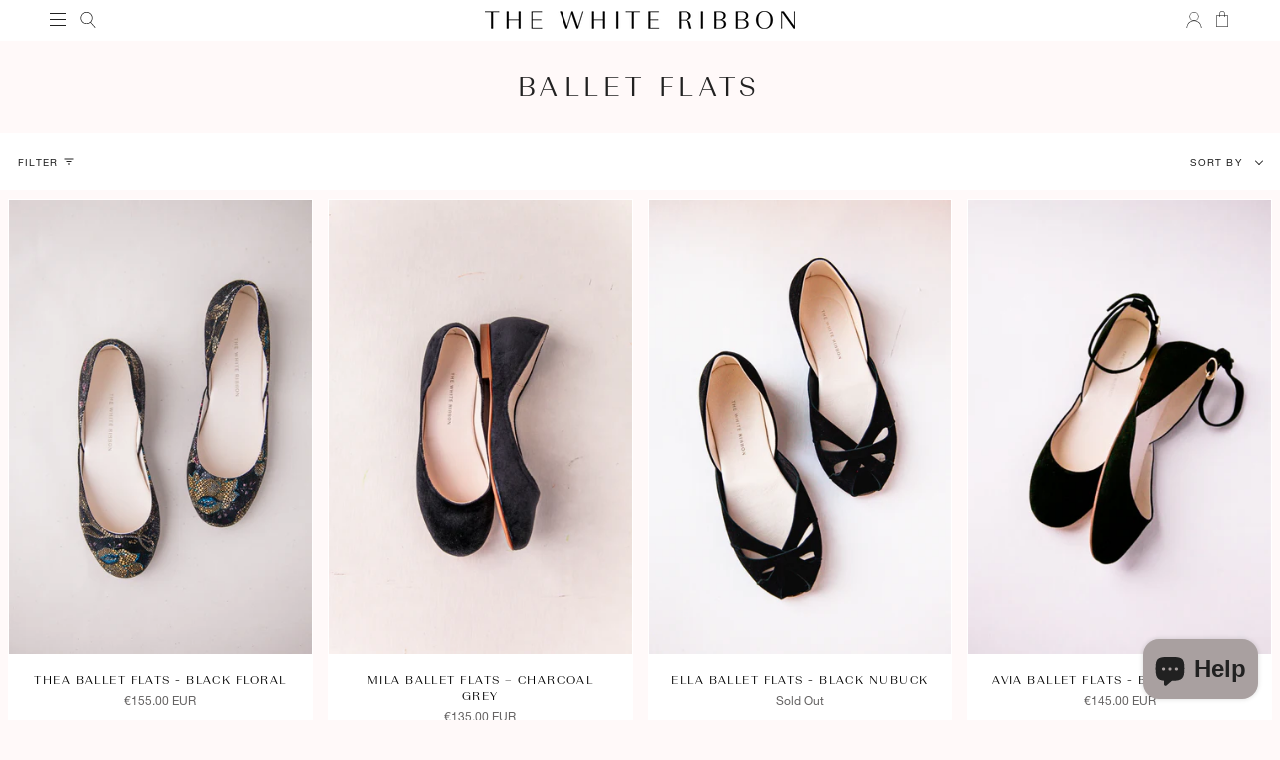

--- FILE ---
content_type: text/html; charset=utf-8
request_url: https://www.thewhiteribbon.com/collections/ballet-flats
body_size: 37793
content:
<!doctype html>
<html class="no-js no-touch supports-no-cookies" lang="{{ request.locale.iso_code }}">
<head>
  <meta charset="UTF-8">
  <meta name="viewport" content="width=device-width, initial-scale=1.0">
  <meta name="theme-color" content="#8191a4">
  <link rel="canonical" href="">

  <!-- ======================= Broadcast Theme V3.3.1 ========================= -->

  <link rel="preconnect" href="https://cdn.shopify.com" crossorigin>
  <link rel="preconnect" href="https://fonts.shopify.com" crossorigin>
  <link rel="preconnect" href="https://monorail-edge.shopifysvc.com" crossorigin>

  <link rel="preload" href="//www.thewhiteribbon.com/cdn/shop/t/48/assets/lazysizes.js?v=111431644619468174291727086041" as="script">
  <link rel="preload" href="//www.thewhiteribbon.com/cdn/shop/t/48/assets/vendor.js?v=54846291969275285991727086042" as="script">
  <link rel="preload" href="//www.thewhiteribbon.com/cdn/shop/t/48/assets/theme.js?v=123513326658676686321727086041" as="script">
  <link rel="preload" href="//www.thewhiteribbon.com/cdn/shop/t/48/assets/theme.css?v=98839928937309165881727086041" as="style">
    <link rel="shortcut icon" href="//www.thewhiteribbon.com/cdn/shop/files/TWR_logo-01_32x32.png?v=1739275913" type="image/png" />
  

  <!-- Title and description ================================================ -->
  
  <title>
    
    Sustainable Ballet Flats | Chic &amp; Modern Leather &amp; Vegan Leather Shoes
    
    
    
      &ndash; thewhiteribbon
    
  </title>

  
    <meta name="description" content="Minimalist leather ballet flats handmade by thewhiteribbon in Berlin. Minimal design paired with classic style in leather shoes.">
  

  <meta property="og:site_name" content="thewhiteribbon">
<meta property="og:url" content="https://www.thewhiteribbon.com/collections/ballet-flats">
<meta property="og:title" content="Sustainable Ballet Flats | Chic &amp; Modern Leather &amp; Vegan Leather Shoes">
<meta property="og:type" content="product.group">
<meta property="og:description" content="Minimalist leather ballet flats handmade by thewhiteribbon in Berlin. Minimal design paired with classic style in leather shoes."><meta property="og:image" content="http://www.thewhiteribbon.com/cdn/shop/collections/Honey-yellow-LAS-top-view.jpg?v=1583410630">
  <meta property="og:image:secure_url" content="https://www.thewhiteribbon.com/cdn/shop/collections/Honey-yellow-LAS-top-view.jpg?v=1583410630">
  <meta property="og:image:width" content="2000">
  <meta property="og:image:height" content="2806"><meta name="twitter:card" content="summary_large_image">
<meta name="twitter:title" content="Sustainable Ballet Flats | Chic &amp; Modern Leather &amp; Vegan Leather Shoes">
<meta name="twitter:description" content="Minimalist leather ballet flats handmade by thewhiteribbon in Berlin. Minimal design paired with classic style in leather shoes.">

  <!-- CSS ================================================================== -->

  <link href="//www.thewhiteribbon.com/cdn/shop/t/48/assets/font-settings.css?v=21458759012305876171764675220" rel="stylesheet" type="text/css" media="all" />

  
<style data-shopify>

:root {--scrollbar-width: 0px;


---color-video-bg: #ffe0e0;


---color-bg: #fff9f9;
---color-bg-secondary: #ffffff;
---color-bg-rgb: 255, 249, 249;

---color-text-dark: #000000;
---color-text: #212121;
---color-text-light: #646262;


/* === Opacity shades of grey ===*/
---color-a5:  rgba(33, 33, 33, 0.05);
---color-a10: rgba(33, 33, 33, 0.1);
---color-a15: rgba(33, 33, 33, 0.15);
---color-a20: rgba(33, 33, 33, 0.2);
---color-a25: rgba(33, 33, 33, 0.25);
---color-a30: rgba(33, 33, 33, 0.3);
---color-a35: rgba(33, 33, 33, 0.35);
---color-a40: rgba(33, 33, 33, 0.4);
---color-a45: rgba(33, 33, 33, 0.45);
---color-a50: rgba(33, 33, 33, 0.5);
---color-a55: rgba(33, 33, 33, 0.55);
---color-a60: rgba(33, 33, 33, 0.6);
---color-a65: rgba(33, 33, 33, 0.65);
---color-a70: rgba(33, 33, 33, 0.7);
---color-a75: rgba(33, 33, 33, 0.75);
---color-a80: rgba(33, 33, 33, 0.8);
---color-a85: rgba(33, 33, 33, 0.85);
---color-a90: rgba(33, 33, 33, 0.9);
---color-a95: rgba(33, 33, 33, 0.95);

---color-border: rgb(255, 255, 255);
---color-border-light: #fffdfd;
---color-border-hairline: #ffeaea;
---color-border-dark: #cccccc;/* === Bright color ===*/
---color-primary: #020101;
---color-primary-hover: #000000;
---color-primary-fade: rgba(2, 1, 1, 0.05);
---color-primary-fade-hover: rgba(2, 1, 1, 0.1);---color-primary-opposite: #ffffff;


/* === Secondary Color ===*/
---color-secondary: #8191a4;
---color-secondary-hover: #506a89;
---color-secondary-fade: rgba(129, 145, 164, 0.05);
---color-secondary-fade-hover: rgba(129, 145, 164, 0.1);---color-secondary-opposite: #ffffff;


/* === link Color ===*/
---color-link: #212121;
---color-link-hover: #9b9b9b;
---color-link-fade: rgba(33, 33, 33, 0.05);
---color-link-fade-hover: rgba(33, 33, 33, 0.1);---color-link-opposite: #ffffff;


/* === Product grid sale tags ===*/
---color-sale-bg: #f9dee5;
---color-sale-text: #af7b88;---color-sale-text-secondary: #f9dee5;

/* === Product grid badges ===*/
---color-badge-bg: #ffffff;
---color-badge-text: #212121;

/* === Helper colors for form error states ===*/
---color-error: var(---color-primary);
---color-error-bg: var(---color-primary-fade);



  ---radius: 3px;
  ---radius-sm: 3px;


---color-announcement-bg: #ffffff;
---color-announcement-text: #ab8c52;
---color-announcement-border: #e6ddcb;

---color-header-bg: #ffffff;
---color-header-link: #212121;
---color-header-link-hover: #9b9b9b;

---color-menu-bg: #ffffff;
---color-menu-border: #ffffff;
---color-menu-link: #212121;
---color-menu-link-hover: #9b9b9b;
---color-submenu-bg: #ffffff;
---color-submenu-link: #212121;
---color-submenu-link-hover: #9b9b9b;
---color-menu-transparent: #ffffff;

---color-footer-bg: #ffffff;
---color-footer-text: #212121;
---color-footer-link: #212121;
---color-footer-link-hover: #212121;
---color-footer-border: #212121;

/* === Custom Cursor ===*/

--icon-zoom-in: url( "//www.thewhiteribbon.com/cdn/shop/t/48/assets/icon-zoom-in.svg?v=126996651526054293301727086041" );
--icon-zoom-out: url( "//www.thewhiteribbon.com/cdn/shop/t/48/assets/icon-zoom-out.svg?v=128675709041987423641727086041" );

/* === Typography ===*/
---product-grid-aspect-ratio: 150.0%;
---product-grid-size-piece: 15.0;


---font-weight-body: 400;
---font-weight-body-bold: 500;

---font-stack-body: "Instrument Sans", sans-serif;
---font-style-body: normal;
---font-adjust-body: 1.0;

---font-weight-heading: 600;
---font-weight-heading-bold: 700;

---font-stack-heading: "Instrument Sans", sans-serif;
---font-style-heading: normal;
---font-adjust-heading: 1.0;

---font-stack-nav: "Instrument Sans", sans-serif;
---font-style-nav: normal;
---font-adjust-nav: 1.0;

---font-weight-nav: 400;
---font-weight-nav-bold: 500;

---font-size-base: 1.0rem;
---font-size-base-percent: 1.0;

---ico-select: url("//www.thewhiteribbon.com/cdn/shop/t/48/assets/ico-select.svg?v=115630813262522069291727086041");

/* === Parallax ===*/
---parallax-strength-min: 120.0%;
---parallax-strength-max: 130.0%;
}

</style>


  <link href="//www.thewhiteribbon.com/cdn/shop/t/48/assets/theme.css?v=98839928937309165881727086041" rel="stylesheet" type="text/css" media="all" />

  <script>
    if (window.navigator.userAgent.indexOf('MSIE ') > 0 || window.navigator.userAgent.indexOf('Trident/') > 0) {
      document.documentElement.className = document.documentElement.className + ' ie';

      var scripts = document.getElementsByTagName('script')[0];
      var polyfill = document.createElement("script");
      polyfill.defer = true;
      polyfill.src = "//www.thewhiteribbon.com/cdn/shop/t/48/assets/ie11.js?v=144489047535103983231727086041";

      scripts.parentNode.insertBefore(polyfill, scripts);
    } else {
      document.documentElement.className = document.documentElement.className.replace('no-js', 'js');
    }

    window.lazySizesConfig = window.lazySizesConfig || {};
    window.lazySizesConfig.preloadAfterLoad = true;

    let root = '/';
    if (root[root.length - 1] !== '/') {
      root = root + '/';
    }

    window.theme = {
      routes: {
        root: root,
        cart: '/cart',
        cart_add_url: '/cart/add',
        product_recommendations_url: '/recommendations/products',
        search_url: '/search',
        addresses_url: '/account/addresses'
      },
      assets: {
        photoswipe: '//www.thewhiteribbon.com/cdn/shop/t/48/assets/photoswipe.js?v=108660782622152556431727086041',
        smoothscroll: '//www.thewhiteribbon.com/cdn/shop/t/48/assets/smoothscroll.js?v=37906625415260927261727086041',
        swatches: '//www.thewhiteribbon.com/cdn/shop/t/48/assets/swatches.json?v=183470125177867901841727086041',
        base: "//www.thewhiteribbon.com/cdn/shop/t/48/assets/",
        no_image: "//www.thewhiteribbon.com/cdn/shopifycloud/storefront/assets/no-image-2048-a2addb12_1024x.gif",
      },
      strings: {
        addToCart: "Add to bag",
        soldOut: "Sold Out",
        from: "From",
        preOrder: "Pre-order",
        sale: "Sale",
        subscription: "Subscription",
        unavailable: "Unavailable",
        unitPrice: "Unit price",
        unitPriceSeparator: "per",
        resultsFor: "Results for",
        noResultsFor: "No results for",
        shippingCalcSubmitButton: "Calculate shipping",
        shippingCalcSubmitButtonDisabled: "Calculating...",
        selectValue: "Select value",
        oneColor: "color",
        otherColor: "colors",
        upsellAddToCart: "Add",
        free: "Free"
      },
      settings: {
        customerLoggedIn: null ? true : false,
        cartDrawerEnabled: true,
        enableQuickAdd: false,
        enableAnimations: true,
        transparentHeader: false,
      },
      moneyFormat: true ? "\u0026euro;{{amount}} EUR" : "\u0026euro;{{amount}}",
      moneyWithCurrencyFormat: "\u0026euro;{{amount}} EUR",
      info: {
        name: 'broadcast'
      },
      version: '3.3.1'
    };
  </script>

  
    <script src="//www.thewhiteribbon.com/cdn/shopifycloud/storefront/assets/themes_support/shopify_common-5f594365.js" defer="defer"></script>
  

  <!-- Theme Javascript ============================================================== -->
  <script src="//www.thewhiteribbon.com/cdn/shop/t/48/assets/lazysizes.js?v=111431644619468174291727086041" async="async"></script>
  <script src="//www.thewhiteribbon.com/cdn/shop/t/48/assets/vendor.js?v=54846291969275285991727086042" defer="defer"></script>
  <script src="//www.thewhiteribbon.com/cdn/shop/t/48/assets/theme.js?v=123513326658676686321727086041" defer="defer"></script>
  <script src="//www.thewhiteribbon.com/cdn/shop/t/48/assets/custom.js?v=34040316659605832611727086041" defer="defer"></script>

  <!-- Shopify app scripts =========================================================== -->

  <script>window.performance && window.performance.mark && window.performance.mark('shopify.content_for_header.start');</script><meta name="google-site-verification" content="-pVkLHh23T6ksdWfruiWwv1DijyiuPrKDgbdaGKxyss">
<meta name="google-site-verification" content="-pVkLHh23T6ksdWfruiWwv1DijyiuPrKDgbdaGKxyss">
<meta id="shopify-digital-wallet" name="shopify-digital-wallet" content="/3484713/digital_wallets/dialog">
<meta name="shopify-checkout-api-token" content="e75f55026b634ac19ed3e3af74d9a583">
<meta id="in-context-paypal-metadata" data-shop-id="3484713" data-venmo-supported="false" data-environment="production" data-locale="en_US" data-paypal-v4="true" data-currency="EUR">
<link rel="alternate" type="application/atom+xml" title="Feed" href="/collections/ballet-flats.atom" />
<link rel="alternate" hreflang="x-default" href="https://www.thewhiteribbon.com/collections/ballet-flats">
<link rel="alternate" hreflang="en" href="https://www.thewhiteribbon.com/collections/ballet-flats">
<link rel="alternate" hreflang="de" href="https://www.thewhiteribbon.com/de/collections/ballet-flats">
<link rel="alternate" type="application/json+oembed" href="https://www.thewhiteribbon.com/collections/ballet-flats.oembed">
<script async="async" src="/checkouts/internal/preloads.js?locale=en-DE"></script>
<link rel="preconnect" href="https://shop.app" crossorigin="anonymous">
<script async="async" src="https://shop.app/checkouts/internal/preloads.js?locale=en-DE&shop_id=3484713" crossorigin="anonymous"></script>
<script id="apple-pay-shop-capabilities" type="application/json">{"shopId":3484713,"countryCode":"DE","currencyCode":"EUR","merchantCapabilities":["supports3DS"],"merchantId":"gid:\/\/shopify\/Shop\/3484713","merchantName":"thewhiteribbon","requiredBillingContactFields":["postalAddress","email"],"requiredShippingContactFields":["postalAddress","email"],"shippingType":"shipping","supportedNetworks":["visa","maestro","masterCard","amex"],"total":{"type":"pending","label":"thewhiteribbon","amount":"1.00"},"shopifyPaymentsEnabled":true,"supportsSubscriptions":true}</script>
<script id="shopify-features" type="application/json">{"accessToken":"e75f55026b634ac19ed3e3af74d9a583","betas":["rich-media-storefront-analytics"],"domain":"www.thewhiteribbon.com","predictiveSearch":true,"shopId":3484713,"locale":"en"}</script>
<script>var Shopify = Shopify || {};
Shopify.shop = "thewhiteribbon.myshopify.com";
Shopify.locale = "en";
Shopify.currency = {"active":"EUR","rate":"1.0"};
Shopify.country = "DE";
Shopify.theme = {"name":"twr_230924_withWorkingLangSwitcher_basedOn_TH (wit","id":165667668233,"schema_name":"Broadcast","schema_version":"3.3.1","theme_store_id":null,"role":"main"};
Shopify.theme.handle = "null";
Shopify.theme.style = {"id":null,"handle":null};
Shopify.cdnHost = "www.thewhiteribbon.com/cdn";
Shopify.routes = Shopify.routes || {};
Shopify.routes.root = "/";</script>
<script type="module">!function(o){(o.Shopify=o.Shopify||{}).modules=!0}(window);</script>
<script>!function(o){function n(){var o=[];function n(){o.push(Array.prototype.slice.apply(arguments))}return n.q=o,n}var t=o.Shopify=o.Shopify||{};t.loadFeatures=n(),t.autoloadFeatures=n()}(window);</script>
<script>
  window.ShopifyPay = window.ShopifyPay || {};
  window.ShopifyPay.apiHost = "shop.app\/pay";
  window.ShopifyPay.redirectState = null;
</script>
<script id="shop-js-analytics" type="application/json">{"pageType":"collection"}</script>
<script defer="defer" async type="module" src="//www.thewhiteribbon.com/cdn/shopifycloud/shop-js/modules/v2/client.init-shop-cart-sync_C5BV16lS.en.esm.js"></script>
<script defer="defer" async type="module" src="//www.thewhiteribbon.com/cdn/shopifycloud/shop-js/modules/v2/chunk.common_CygWptCX.esm.js"></script>
<script type="module">
  await import("//www.thewhiteribbon.com/cdn/shopifycloud/shop-js/modules/v2/client.init-shop-cart-sync_C5BV16lS.en.esm.js");
await import("//www.thewhiteribbon.com/cdn/shopifycloud/shop-js/modules/v2/chunk.common_CygWptCX.esm.js");

  window.Shopify.SignInWithShop?.initShopCartSync?.({"fedCMEnabled":true,"windoidEnabled":true});

</script>
<script>
  window.Shopify = window.Shopify || {};
  if (!window.Shopify.featureAssets) window.Shopify.featureAssets = {};
  window.Shopify.featureAssets['shop-js'] = {"shop-cart-sync":["modules/v2/client.shop-cart-sync_ZFArdW7E.en.esm.js","modules/v2/chunk.common_CygWptCX.esm.js"],"init-fed-cm":["modules/v2/client.init-fed-cm_CmiC4vf6.en.esm.js","modules/v2/chunk.common_CygWptCX.esm.js"],"shop-button":["modules/v2/client.shop-button_tlx5R9nI.en.esm.js","modules/v2/chunk.common_CygWptCX.esm.js"],"shop-cash-offers":["modules/v2/client.shop-cash-offers_DOA2yAJr.en.esm.js","modules/v2/chunk.common_CygWptCX.esm.js","modules/v2/chunk.modal_D71HUcav.esm.js"],"init-windoid":["modules/v2/client.init-windoid_sURxWdc1.en.esm.js","modules/v2/chunk.common_CygWptCX.esm.js"],"shop-toast-manager":["modules/v2/client.shop-toast-manager_ClPi3nE9.en.esm.js","modules/v2/chunk.common_CygWptCX.esm.js"],"init-shop-email-lookup-coordinator":["modules/v2/client.init-shop-email-lookup-coordinator_B8hsDcYM.en.esm.js","modules/v2/chunk.common_CygWptCX.esm.js"],"init-shop-cart-sync":["modules/v2/client.init-shop-cart-sync_C5BV16lS.en.esm.js","modules/v2/chunk.common_CygWptCX.esm.js"],"avatar":["modules/v2/client.avatar_BTnouDA3.en.esm.js"],"pay-button":["modules/v2/client.pay-button_FdsNuTd3.en.esm.js","modules/v2/chunk.common_CygWptCX.esm.js"],"init-customer-accounts":["modules/v2/client.init-customer-accounts_DxDtT_ad.en.esm.js","modules/v2/client.shop-login-button_C5VAVYt1.en.esm.js","modules/v2/chunk.common_CygWptCX.esm.js","modules/v2/chunk.modal_D71HUcav.esm.js"],"init-shop-for-new-customer-accounts":["modules/v2/client.init-shop-for-new-customer-accounts_ChsxoAhi.en.esm.js","modules/v2/client.shop-login-button_C5VAVYt1.en.esm.js","modules/v2/chunk.common_CygWptCX.esm.js","modules/v2/chunk.modal_D71HUcav.esm.js"],"shop-login-button":["modules/v2/client.shop-login-button_C5VAVYt1.en.esm.js","modules/v2/chunk.common_CygWptCX.esm.js","modules/v2/chunk.modal_D71HUcav.esm.js"],"init-customer-accounts-sign-up":["modules/v2/client.init-customer-accounts-sign-up_CPSyQ0Tj.en.esm.js","modules/v2/client.shop-login-button_C5VAVYt1.en.esm.js","modules/v2/chunk.common_CygWptCX.esm.js","modules/v2/chunk.modal_D71HUcav.esm.js"],"shop-follow-button":["modules/v2/client.shop-follow-button_Cva4Ekp9.en.esm.js","modules/v2/chunk.common_CygWptCX.esm.js","modules/v2/chunk.modal_D71HUcav.esm.js"],"checkout-modal":["modules/v2/client.checkout-modal_BPM8l0SH.en.esm.js","modules/v2/chunk.common_CygWptCX.esm.js","modules/v2/chunk.modal_D71HUcav.esm.js"],"lead-capture":["modules/v2/client.lead-capture_Bi8yE_yS.en.esm.js","modules/v2/chunk.common_CygWptCX.esm.js","modules/v2/chunk.modal_D71HUcav.esm.js"],"shop-login":["modules/v2/client.shop-login_D6lNrXab.en.esm.js","modules/v2/chunk.common_CygWptCX.esm.js","modules/v2/chunk.modal_D71HUcav.esm.js"],"payment-terms":["modules/v2/client.payment-terms_CZxnsJam.en.esm.js","modules/v2/chunk.common_CygWptCX.esm.js","modules/v2/chunk.modal_D71HUcav.esm.js"]};
</script>
<script>(function() {
  var isLoaded = false;
  function asyncLoad() {
    if (isLoaded) return;
    isLoaded = true;
    var urls = ["\/\/shopify.privy.com\/widget.js?shop=thewhiteribbon.myshopify.com","https:\/\/gcc.metizapps.com\/assets\/js\/app.js?shop=thewhiteribbon.myshopify.com"];
    for (var i = 0; i < urls.length; i++) {
      var s = document.createElement('script');
      s.type = 'text/javascript';
      s.async = true;
      s.src = urls[i];
      var x = document.getElementsByTagName('script')[0];
      x.parentNode.insertBefore(s, x);
    }
  };
  if(window.attachEvent) {
    window.attachEvent('onload', asyncLoad);
  } else {
    window.addEventListener('load', asyncLoad, false);
  }
})();</script>
<script id="__st">var __st={"a":3484713,"offset":3600,"reqid":"8f1248af-736d-4c07-b71e-0d5a732aa3f2-1768718639","pageurl":"www.thewhiteribbon.com\/collections\/ballet-flats","u":"ddd8dda9733b","p":"collection","rtyp":"collection","rid":17122285};</script>
<script>window.ShopifyPaypalV4VisibilityTracking = true;</script>
<script id="captcha-bootstrap">!function(){'use strict';const t='contact',e='account',n='new_comment',o=[[t,t],['blogs',n],['comments',n],[t,'customer']],c=[[e,'customer_login'],[e,'guest_login'],[e,'recover_customer_password'],[e,'create_customer']],r=t=>t.map((([t,e])=>`form[action*='/${t}']:not([data-nocaptcha='true']) input[name='form_type'][value='${e}']`)).join(','),a=t=>()=>t?[...document.querySelectorAll(t)].map((t=>t.form)):[];function s(){const t=[...o],e=r(t);return a(e)}const i='password',u='form_key',d=['recaptcha-v3-token','g-recaptcha-response','h-captcha-response',i],f=()=>{try{return window.sessionStorage}catch{return}},m='__shopify_v',_=t=>t.elements[u];function p(t,e,n=!1){try{const o=window.sessionStorage,c=JSON.parse(o.getItem(e)),{data:r}=function(t){const{data:e,action:n}=t;return t[m]||n?{data:e,action:n}:{data:t,action:n}}(c);for(const[e,n]of Object.entries(r))t.elements[e]&&(t.elements[e].value=n);n&&o.removeItem(e)}catch(o){console.error('form repopulation failed',{error:o})}}const l='form_type',E='cptcha';function T(t){t.dataset[E]=!0}const w=window,h=w.document,L='Shopify',v='ce_forms',y='captcha';let A=!1;((t,e)=>{const n=(g='f06e6c50-85a8-45c8-87d0-21a2b65856fe',I='https://cdn.shopify.com/shopifycloud/storefront-forms-hcaptcha/ce_storefront_forms_captcha_hcaptcha.v1.5.2.iife.js',D={infoText:'Protected by hCaptcha',privacyText:'Privacy',termsText:'Terms'},(t,e,n)=>{const o=w[L][v],c=o.bindForm;if(c)return c(t,g,e,D).then(n);var r;o.q.push([[t,g,e,D],n]),r=I,A||(h.body.append(Object.assign(h.createElement('script'),{id:'captcha-provider',async:!0,src:r})),A=!0)});var g,I,D;w[L]=w[L]||{},w[L][v]=w[L][v]||{},w[L][v].q=[],w[L][y]=w[L][y]||{},w[L][y].protect=function(t,e){n(t,void 0,e),T(t)},Object.freeze(w[L][y]),function(t,e,n,w,h,L){const[v,y,A,g]=function(t,e,n){const i=e?o:[],u=t?c:[],d=[...i,...u],f=r(d),m=r(i),_=r(d.filter((([t,e])=>n.includes(e))));return[a(f),a(m),a(_),s()]}(w,h,L),I=t=>{const e=t.target;return e instanceof HTMLFormElement?e:e&&e.form},D=t=>v().includes(t);t.addEventListener('submit',(t=>{const e=I(t);if(!e)return;const n=D(e)&&!e.dataset.hcaptchaBound&&!e.dataset.recaptchaBound,o=_(e),c=g().includes(e)&&(!o||!o.value);(n||c)&&t.preventDefault(),c&&!n&&(function(t){try{if(!f())return;!function(t){const e=f();if(!e)return;const n=_(t);if(!n)return;const o=n.value;o&&e.removeItem(o)}(t);const e=Array.from(Array(32),(()=>Math.random().toString(36)[2])).join('');!function(t,e){_(t)||t.append(Object.assign(document.createElement('input'),{type:'hidden',name:u})),t.elements[u].value=e}(t,e),function(t,e){const n=f();if(!n)return;const o=[...t.querySelectorAll(`input[type='${i}']`)].map((({name:t})=>t)),c=[...d,...o],r={};for(const[a,s]of new FormData(t).entries())c.includes(a)||(r[a]=s);n.setItem(e,JSON.stringify({[m]:1,action:t.action,data:r}))}(t,e)}catch(e){console.error('failed to persist form',e)}}(e),e.submit())}));const S=(t,e)=>{t&&!t.dataset[E]&&(n(t,e.some((e=>e===t))),T(t))};for(const o of['focusin','change'])t.addEventListener(o,(t=>{const e=I(t);D(e)&&S(e,y())}));const B=e.get('form_key'),M=e.get(l),P=B&&M;t.addEventListener('DOMContentLoaded',(()=>{const t=y();if(P)for(const e of t)e.elements[l].value===M&&p(e,B);[...new Set([...A(),...v().filter((t=>'true'===t.dataset.shopifyCaptcha))])].forEach((e=>S(e,t)))}))}(h,new URLSearchParams(w.location.search),n,t,e,['guest_login'])})(!0,!0)}();</script>
<script integrity="sha256-4kQ18oKyAcykRKYeNunJcIwy7WH5gtpwJnB7kiuLZ1E=" data-source-attribution="shopify.loadfeatures" defer="defer" src="//www.thewhiteribbon.com/cdn/shopifycloud/storefront/assets/storefront/load_feature-a0a9edcb.js" crossorigin="anonymous"></script>
<script crossorigin="anonymous" defer="defer" src="//www.thewhiteribbon.com/cdn/shopifycloud/storefront/assets/shopify_pay/storefront-65b4c6d7.js?v=20250812"></script>
<script data-source-attribution="shopify.dynamic_checkout.dynamic.init">var Shopify=Shopify||{};Shopify.PaymentButton=Shopify.PaymentButton||{isStorefrontPortableWallets:!0,init:function(){window.Shopify.PaymentButton.init=function(){};var t=document.createElement("script");t.src="https://www.thewhiteribbon.com/cdn/shopifycloud/portable-wallets/latest/portable-wallets.en.js",t.type="module",document.head.appendChild(t)}};
</script>
<script data-source-attribution="shopify.dynamic_checkout.buyer_consent">
  function portableWalletsHideBuyerConsent(e){var t=document.getElementById("shopify-buyer-consent"),n=document.getElementById("shopify-subscription-policy-button");t&&n&&(t.classList.add("hidden"),t.setAttribute("aria-hidden","true"),n.removeEventListener("click",e))}function portableWalletsShowBuyerConsent(e){var t=document.getElementById("shopify-buyer-consent"),n=document.getElementById("shopify-subscription-policy-button");t&&n&&(t.classList.remove("hidden"),t.removeAttribute("aria-hidden"),n.addEventListener("click",e))}window.Shopify?.PaymentButton&&(window.Shopify.PaymentButton.hideBuyerConsent=portableWalletsHideBuyerConsent,window.Shopify.PaymentButton.showBuyerConsent=portableWalletsShowBuyerConsent);
</script>
<script data-source-attribution="shopify.dynamic_checkout.cart.bootstrap">document.addEventListener("DOMContentLoaded",(function(){function t(){return document.querySelector("shopify-accelerated-checkout-cart, shopify-accelerated-checkout")}if(t())Shopify.PaymentButton.init();else{new MutationObserver((function(e,n){t()&&(Shopify.PaymentButton.init(),n.disconnect())})).observe(document.body,{childList:!0,subtree:!0})}}));
</script>
<script id='scb4127' type='text/javascript' async='' src='https://www.thewhiteribbon.com/cdn/shopifycloud/privacy-banner/storefront-banner.js'></script><link id="shopify-accelerated-checkout-styles" rel="stylesheet" media="screen" href="https://www.thewhiteribbon.com/cdn/shopifycloud/portable-wallets/latest/accelerated-checkout-backwards-compat.css" crossorigin="anonymous">
<style id="shopify-accelerated-checkout-cart">
        #shopify-buyer-consent {
  margin-top: 1em;
  display: inline-block;
  width: 100%;
}

#shopify-buyer-consent.hidden {
  display: none;
}

#shopify-subscription-policy-button {
  background: none;
  border: none;
  padding: 0;
  text-decoration: underline;
  font-size: inherit;
  cursor: pointer;
}

#shopify-subscription-policy-button::before {
  box-shadow: none;
}

      </style>

<script>window.performance && window.performance.mark && window.performance.mark('shopify.content_for_header.end');</script>
<!-- BEGIN app block: shopify://apps/sales-discounts/blocks/countdown/29205fb1-2e68-4d81-a905-d828a51c8413 -->

            <script>
            let hcCountdownSettings = {
                hp_cd_html: '',
                hp_cd_display_on: 0, 
                hp_cd_call_to_action: 0,
                hp_cd_sticky: 0,
                hp_cd_position: 0,
                hp_cd_link: "",
                p_cd_html: '<div class="hc_cd hc_cd_p" data-deadline="" data-end-action="0" data-flip="0" id="hc_cd_p7710"><div><p class="hc_cd_heading h2">Sale ends in:</p><p class="hc_cd_subheading"></p></div><div class="hc_cd-timer timer_1"><span class="hc_cd_timernum hc_cd_days">00</span> <span class="hc_cd_timernum">:</span> <span class="hc_cd_timernum hc_cd_hours">00</span> <span class="hc_cd_timernum">:</span> <span class="hc_cd_timernum hc_cd_minutes">00</span> <span class="hc_cd_timernum">:</span> <span class="hc_cd_timernum hc_cd_seconds">00</span><div class="hc_cd_timerlabel hc_cd_label_days">Days</div><div class="hc_cd_timerlabel hc_cd_label_hours">Hours</div><div class="hc_cd_timerlabel hc_cd_label_minutes">Mins</div><div class="hc_cd_timerlabel last hc_cd_label_seconds">Secs</div></div></div>',
                pp_selector: "form[action*='/cart/add'] button[type='submit']",
                pp_position: 1,
                pp_use_campaign_dates: 1,
                pp_valid_till: 'None'
            }
            </script>
            <style>#hc_cd_p7710 .hc_cd_timernum{ color: #333; font-size: 16px; } #hc_cd_p7710 .hc_cd_timerlabel{ color: #85868b; font-size: 8px; } #hc_cd_p7710 .hc_cd_heading{ font-size: 16px; color: #333; } #hc_cd_p7710 .hc_cd_subheading{ font-size: 12px; color: #333; } #hc_cd_p7710 .hc_cd_button{ background-color: #333; color: #FFFFFF; font-size: 14px; border-radius: 4px; } #hc_cd_p7710 .hc_cd_button:hover{ color: #FFFFFF; } #hc_cd_p7710{ padding-top: 10px; padding-bottom: 10px; margin-top: 10px; margin-bottom: 10px; border-radius: 10px; border-color: #b3b5bb; border-width: 0px; background: #fbf8f8; } #hc_cd_p7710 { --timer-background-color: #eee; } </style>
         
<!-- END app block --><!-- BEGIN app block: shopify://apps/sales-discounts/blocks/sale-labels/29205fb1-2e68-4d81-a905-d828a51c8413 --><style>#Product-Slider>div+div .hc-sale-tag,.Product__Gallery--stack .Product__SlideItem+.Product__SlideItem .hc-sale-tag,.\#product-card-badge.\@type\:sale,.badge--on-sale,.badge--onsale,.badge.color-sale,.badge.onsale,.flag.sale,.grid-product__on-sale,.grid-product__tag--sale,.hc-sale-tag+.ProductItem__Wrapper .ProductItem__Label,.hc-sale-tag+.badge__container,.hc-sale-tag+.card__inner .badge,.hc-sale-tag+.card__inner+.card__content .card__badge,.hc-sale-tag+link+.card-wrapper .card__badge,.hc-sale-tag+.card__wrapper .card__badge,.hc-sale-tag+.image-wrapper .product-item__badge,.hc-sale-tag+.product--labels,.hc-sale-tag+.product-item__image-wrapper .product-item__label-list,.hc-sale-tag+a .label,.hc-sale-tag+img+.product-item__meta+.product-item__badge,.label .overlay-sale,.lbl.on-sale,.media-column+.media-column .hc-sale-tag,.price__badge-sale,.product-badge--sale,.product-badge__sale,.product-card__label--sale,.product-item__badge--sale,.product-label--on-sale,.product-label--sale,.product-label.sale,.product__badge--sale,.product__badge__item--sale,.product__media-icon,.productitem__badge--sale,.sale-badge,.sale-box,.sale-item.icn,.sale-sticker,.sale_banner,.theme-img+.theme-img .hc-sale-tag,.hc-sale-tag+a+.badge,.hc-sale-tag+div .badge{display:none!important}.facets__display{z-index:3!important}.indiv-product .hc-sale-tag,.product-item--with-hover-swatches .hc-sale-tag,.product-recommendations .hc-sale-tag{z-index:3}#Product-Slider .hc-sale-tag{z-index:6}.product-holder .hc-sale-tag{z-index:9}.apply-gallery-animation .hc-product-page{z-index:10}.product-card.relative.flex.flex-col .hc-sale-tag{z-index:21}@media only screen and (min-width:750px){.product-gallery-item+.product-gallery-item .hc-sale-tag,.product__slide+.product__slide .hc-sale-tag,.yv-product-slider-item+.yv-product-slider-item .hc-sale-tag{display:none!important}}@media (min-width:960px){.product__media-item+.product__media-item .hc-sale-tag,.splide__slide+.splide__slide .hc-sale-tag{display:none!important}}
</style>
<script>
  let hcSaleLabelSettings = {
    domain: "thewhiteribbon.myshopify.com",
    variants: [],
    selectedVariant: {},
    productPageImages: [],
    
  }
</script>
<style>.hc-sale-tag{display:none!important}</style><script>document.addEventListener("DOMContentLoaded",function(){"undefined"!=typeof hcVariants&&function(e){function t(e,t,a){return function(){if(a)return t.apply(this,arguments),e.apply(this,arguments);var n=e.apply(this,arguments);return t.apply(this,arguments),n}}var a=null;function n(){var t=window.location.search.replace(/.*variant=(\d+).*/,"$1");t&&t!=a&&(a=t,e(t))}window.history.pushState=t(history.pushState,n),window.history.replaceState=t(history.replaceState,n),window.addEventListener("popstate",n)}(function(e){let t=null;for(var a=0;a<hcVariants.length;a++)if(hcVariants[a].id==e){t=hcVariants[a];var n=document.querySelectorAll(".hc-product-page.hc-sale-tag");if(t.compare_at_price&&t.compare_at_price>t.price){var r=100*(t.compare_at_price-t.price)/t.compare_at_price;if(null!=r)for(a=0;a<n.length;a++)n[a].childNodes[0].textContent=r.toFixed(0)+"%",n[a].style.display="block";else for(a=0;a<n.length;a++)n[a].style.display="none"}else for(a=0;a<n.length;a++)n[a].style.display="none";break}})});</script> 


<!-- END app block --><!-- BEGIN app block: shopify://apps/wisereviews-reviews-importer/blocks/wise-reviews/9ef986f0-166f-4cdf-8a67-c9585e8df5a9 -->
<script>
  window.wiseReviewsWidgetSettings = {"theme":"light","lazy_load":false,"star_color":"#f5d47e","star_rating":{"mobile_format":"abbreviation","truncate_text":false,"desktop_format":"reviews_count","container_class":null,"hide_if_no_review":false,"disable_auto_truncate_text_mobile":false},"reviews_text":"reviews","primary_color":"slate","verified_text":"Verified","read_less_text":"Read less","read_more_text":"Read more","product_reviews":{"layout":"list","star_text":"star","name_label":"Name*","card_border":"shadow","email_label":"Email*","hide_sort_by":false,"rating_label":"Rating*","sort_by_label":"Sort by","read_less_text":"Read less","read_more_text":"Read more","container_class":null,"default_sort_by":"RECOMMENDED","name_placeholder":"Enter your name","email_placeholder":"Enter your email address","hide_review_media":false,"review_body_label":"Review Body*","helpful_count_text":"[helpful_count] people found this helpful","hide_reviews_count":false,"review_title_label":"Review Title","helpful_button_text":"Helpful","reviewer_photo_label":"Reviewer Photo (Optional)","star_rating_position":"top_of_review_card","shop_reviews_tab_text":"Shop reviews","show_more_button_text":"Show More","thank_you_banner_text":"Thank you! Your review has been submitted.","no_media_available_text":"No media available","review_body_placeholder":"Write your comment...","product_reviews_tab_text":"Product reviews","review_title_placeholder":"Title of your review","sort_by_recommended_text":"Recommended","upload_media_button_text":"Upload Media","sort_by_latest_first_text":"Latest first","sort_by_most_helpful_text":"Most helpful","sort_by_oldest_first_text":"Oldest first","submit_review_button_text":"Submit Review","reviewer_photo_button_text":"Upload Photo","sort_by_lowest_rating_text":"Lowest rating","write_a_review_button_text":"WRITE A REVIEW","sort_by_highest_rating_text":"Highest rating","hide_review_media_beside_cta":false,"indicates_required_field_text":"*indicates required field","number_of_reviews_per_page_mobile":"5","number_of_reviews_per_page_desktop":"8"},"featured_reviews":{"auto_play":false,"touch_move":false,"card_border":"shadow","heading_1_text":"Here's our","heading_2_text":"Featured Reviews","container_class":null,"show_review_media":false,"show_product_name_if_available":false},"show_review_date":true,"show_review_title":false,"hide_reviewer_photo":false,"no_reviews_available_text":"No reviews available"};
  window.appEmbedEnabled = true;
  window.wiseReviewsLastUpdated = "2025-12-09 13:50:46";
</script>


<!-- END app block --><script src="https://cdn.shopify.com/extensions/cfc76123-b24f-4e9a-a1dc-585518796af7/forms-2294/assets/shopify-forms-loader.js" type="text/javascript" defer="defer"></script>
<script src="https://cdn.shopify.com/extensions/019bbca0-fcf5-7f6c-8590-d768dd0bcdd7/sdm-extensions-56/assets/hc-countdown.min.js" type="text/javascript" defer="defer"></script>
<link href="https://cdn.shopify.com/extensions/019bbca0-fcf5-7f6c-8590-d768dd0bcdd7/sdm-extensions-56/assets/hc-countdown.css" rel="stylesheet" type="text/css" media="all">
<script src="https://cdn.shopify.com/extensions/7bc9bb47-adfa-4267-963e-cadee5096caf/inbox-1252/assets/inbox-chat-loader.js" type="text/javascript" defer="defer"></script>
<script src="https://cdn.shopify.com/extensions/019bbca0-fcf5-7f6c-8590-d768dd0bcdd7/sdm-extensions-56/assets/hc-sale-labels.min.js" type="text/javascript" defer="defer"></script>
<script src="https://cdn.shopify.com/extensions/019ba36a-dbea-7190-a3e7-658a1266a630/my-app-39/assets/extension.js" type="text/javascript" defer="defer"></script>
<link href="https://cdn.shopify.com/extensions/019ba36a-dbea-7190-a3e7-658a1266a630/my-app-39/assets/extension-style.css" rel="stylesheet" type="text/css" media="all">
<link href="https://monorail-edge.shopifysvc.com" rel="dns-prefetch">
<script>(function(){if ("sendBeacon" in navigator && "performance" in window) {try {var session_token_from_headers = performance.getEntriesByType('navigation')[0].serverTiming.find(x => x.name == '_s').description;} catch {var session_token_from_headers = undefined;}var session_cookie_matches = document.cookie.match(/_shopify_s=([^;]*)/);var session_token_from_cookie = session_cookie_matches && session_cookie_matches.length === 2 ? session_cookie_matches[1] : "";var session_token = session_token_from_headers || session_token_from_cookie || "";function handle_abandonment_event(e) {var entries = performance.getEntries().filter(function(entry) {return /monorail-edge.shopifysvc.com/.test(entry.name);});if (!window.abandonment_tracked && entries.length === 0) {window.abandonment_tracked = true;var currentMs = Date.now();var navigation_start = performance.timing.navigationStart;var payload = {shop_id: 3484713,url: window.location.href,navigation_start,duration: currentMs - navigation_start,session_token,page_type: "collection"};window.navigator.sendBeacon("https://monorail-edge.shopifysvc.com/v1/produce", JSON.stringify({schema_id: "online_store_buyer_site_abandonment/1.1",payload: payload,metadata: {event_created_at_ms: currentMs,event_sent_at_ms: currentMs}}));}}window.addEventListener('pagehide', handle_abandonment_event);}}());</script>
<script id="web-pixels-manager-setup">(function e(e,d,r,n,o){if(void 0===o&&(o={}),!Boolean(null===(a=null===(i=window.Shopify)||void 0===i?void 0:i.analytics)||void 0===a?void 0:a.replayQueue)){var i,a;window.Shopify=window.Shopify||{};var t=window.Shopify;t.analytics=t.analytics||{};var s=t.analytics;s.replayQueue=[],s.publish=function(e,d,r){return s.replayQueue.push([e,d,r]),!0};try{self.performance.mark("wpm:start")}catch(e){}var l=function(){var e={modern:/Edge?\/(1{2}[4-9]|1[2-9]\d|[2-9]\d{2}|\d{4,})\.\d+(\.\d+|)|Firefox\/(1{2}[4-9]|1[2-9]\d|[2-9]\d{2}|\d{4,})\.\d+(\.\d+|)|Chrom(ium|e)\/(9{2}|\d{3,})\.\d+(\.\d+|)|(Maci|X1{2}).+ Version\/(15\.\d+|(1[6-9]|[2-9]\d|\d{3,})\.\d+)([,.]\d+|)( \(\w+\)|)( Mobile\/\w+|) Safari\/|Chrome.+OPR\/(9{2}|\d{3,})\.\d+\.\d+|(CPU[ +]OS|iPhone[ +]OS|CPU[ +]iPhone|CPU IPhone OS|CPU iPad OS)[ +]+(15[._]\d+|(1[6-9]|[2-9]\d|\d{3,})[._]\d+)([._]\d+|)|Android:?[ /-](13[3-9]|1[4-9]\d|[2-9]\d{2}|\d{4,})(\.\d+|)(\.\d+|)|Android.+Firefox\/(13[5-9]|1[4-9]\d|[2-9]\d{2}|\d{4,})\.\d+(\.\d+|)|Android.+Chrom(ium|e)\/(13[3-9]|1[4-9]\d|[2-9]\d{2}|\d{4,})\.\d+(\.\d+|)|SamsungBrowser\/([2-9]\d|\d{3,})\.\d+/,legacy:/Edge?\/(1[6-9]|[2-9]\d|\d{3,})\.\d+(\.\d+|)|Firefox\/(5[4-9]|[6-9]\d|\d{3,})\.\d+(\.\d+|)|Chrom(ium|e)\/(5[1-9]|[6-9]\d|\d{3,})\.\d+(\.\d+|)([\d.]+$|.*Safari\/(?![\d.]+ Edge\/[\d.]+$))|(Maci|X1{2}).+ Version\/(10\.\d+|(1[1-9]|[2-9]\d|\d{3,})\.\d+)([,.]\d+|)( \(\w+\)|)( Mobile\/\w+|) Safari\/|Chrome.+OPR\/(3[89]|[4-9]\d|\d{3,})\.\d+\.\d+|(CPU[ +]OS|iPhone[ +]OS|CPU[ +]iPhone|CPU IPhone OS|CPU iPad OS)[ +]+(10[._]\d+|(1[1-9]|[2-9]\d|\d{3,})[._]\d+)([._]\d+|)|Android:?[ /-](13[3-9]|1[4-9]\d|[2-9]\d{2}|\d{4,})(\.\d+|)(\.\d+|)|Mobile Safari.+OPR\/([89]\d|\d{3,})\.\d+\.\d+|Android.+Firefox\/(13[5-9]|1[4-9]\d|[2-9]\d{2}|\d{4,})\.\d+(\.\d+|)|Android.+Chrom(ium|e)\/(13[3-9]|1[4-9]\d|[2-9]\d{2}|\d{4,})\.\d+(\.\d+|)|Android.+(UC? ?Browser|UCWEB|U3)[ /]?(15\.([5-9]|\d{2,})|(1[6-9]|[2-9]\d|\d{3,})\.\d+)\.\d+|SamsungBrowser\/(5\.\d+|([6-9]|\d{2,})\.\d+)|Android.+MQ{2}Browser\/(14(\.(9|\d{2,})|)|(1[5-9]|[2-9]\d|\d{3,})(\.\d+|))(\.\d+|)|K[Aa][Ii]OS\/(3\.\d+|([4-9]|\d{2,})\.\d+)(\.\d+|)/},d=e.modern,r=e.legacy,n=navigator.userAgent;return n.match(d)?"modern":n.match(r)?"legacy":"unknown"}(),u="modern"===l?"modern":"legacy",c=(null!=n?n:{modern:"",legacy:""})[u],f=function(e){return[e.baseUrl,"/wpm","/b",e.hashVersion,"modern"===e.buildTarget?"m":"l",".js"].join("")}({baseUrl:d,hashVersion:r,buildTarget:u}),m=function(e){var d=e.version,r=e.bundleTarget,n=e.surface,o=e.pageUrl,i=e.monorailEndpoint;return{emit:function(e){var a=e.status,t=e.errorMsg,s=(new Date).getTime(),l=JSON.stringify({metadata:{event_sent_at_ms:s},events:[{schema_id:"web_pixels_manager_load/3.1",payload:{version:d,bundle_target:r,page_url:o,status:a,surface:n,error_msg:t},metadata:{event_created_at_ms:s}}]});if(!i)return console&&console.warn&&console.warn("[Web Pixels Manager] No Monorail endpoint provided, skipping logging."),!1;try{return self.navigator.sendBeacon.bind(self.navigator)(i,l)}catch(e){}var u=new XMLHttpRequest;try{return u.open("POST",i,!0),u.setRequestHeader("Content-Type","text/plain"),u.send(l),!0}catch(e){return console&&console.warn&&console.warn("[Web Pixels Manager] Got an unhandled error while logging to Monorail."),!1}}}}({version:r,bundleTarget:l,surface:e.surface,pageUrl:self.location.href,monorailEndpoint:e.monorailEndpoint});try{o.browserTarget=l,function(e){var d=e.src,r=e.async,n=void 0===r||r,o=e.onload,i=e.onerror,a=e.sri,t=e.scriptDataAttributes,s=void 0===t?{}:t,l=document.createElement("script"),u=document.querySelector("head"),c=document.querySelector("body");if(l.async=n,l.src=d,a&&(l.integrity=a,l.crossOrigin="anonymous"),s)for(var f in s)if(Object.prototype.hasOwnProperty.call(s,f))try{l.dataset[f]=s[f]}catch(e){}if(o&&l.addEventListener("load",o),i&&l.addEventListener("error",i),u)u.appendChild(l);else{if(!c)throw new Error("Did not find a head or body element to append the script");c.appendChild(l)}}({src:f,async:!0,onload:function(){if(!function(){var e,d;return Boolean(null===(d=null===(e=window.Shopify)||void 0===e?void 0:e.analytics)||void 0===d?void 0:d.initialized)}()){var d=window.webPixelsManager.init(e)||void 0;if(d){var r=window.Shopify.analytics;r.replayQueue.forEach((function(e){var r=e[0],n=e[1],o=e[2];d.publishCustomEvent(r,n,o)})),r.replayQueue=[],r.publish=d.publishCustomEvent,r.visitor=d.visitor,r.initialized=!0}}},onerror:function(){return m.emit({status:"failed",errorMsg:"".concat(f," has failed to load")})},sri:function(e){var d=/^sha384-[A-Za-z0-9+/=]+$/;return"string"==typeof e&&d.test(e)}(c)?c:"",scriptDataAttributes:o}),m.emit({status:"loading"})}catch(e){m.emit({status:"failed",errorMsg:(null==e?void 0:e.message)||"Unknown error"})}}})({shopId: 3484713,storefrontBaseUrl: "https://www.thewhiteribbon.com",extensionsBaseUrl: "https://extensions.shopifycdn.com/cdn/shopifycloud/web-pixels-manager",monorailEndpoint: "https://monorail-edge.shopifysvc.com/unstable/produce_batch",surface: "storefront-renderer",enabledBetaFlags: ["2dca8a86"],webPixelsConfigList: [{"id":"1774059785","configuration":"{\"accountID\":\"4561\"}","eventPayloadVersion":"v1","runtimeContext":"STRICT","scriptVersion":"b6d5c164c7240717c36e822bed49df75","type":"APP","apiClientId":2713865,"privacyPurposes":["ANALYTICS","MARKETING","SALE_OF_DATA"],"dataSharingAdjustments":{"protectedCustomerApprovalScopes":["read_customer_personal_data"]}},{"id":"1208090889","configuration":"{\"pixelCode\":\"CSCCEPJC77UC378MRR1G\"}","eventPayloadVersion":"v1","runtimeContext":"STRICT","scriptVersion":"22e92c2ad45662f435e4801458fb78cc","type":"APP","apiClientId":4383523,"privacyPurposes":["ANALYTICS","MARKETING","SALE_OF_DATA"],"dataSharingAdjustments":{"protectedCustomerApprovalScopes":["read_customer_address","read_customer_email","read_customer_name","read_customer_personal_data","read_customer_phone"]}},{"id":"947224841","configuration":"{\"config\":\"{\\\"google_tag_ids\\\":[\\\"G-K3E1PM1XQC\\\",\\\"AW-576685032\\\",\\\"GT-WRFXQLP\\\"],\\\"target_country\\\":\\\"DE\\\",\\\"gtag_events\\\":[{\\\"type\\\":\\\"begin_checkout\\\",\\\"action_label\\\":[\\\"G-K3E1PM1XQC\\\",\\\"AW-576685032\\\/2eWiCOmmwOIBEOiH_pIC\\\"]},{\\\"type\\\":\\\"search\\\",\\\"action_label\\\":[\\\"G-K3E1PM1XQC\\\",\\\"AW-576685032\\\/1tyECOymwOIBEOiH_pIC\\\"]},{\\\"type\\\":\\\"view_item\\\",\\\"action_label\\\":[\\\"G-K3E1PM1XQC\\\",\\\"AW-576685032\\\/DxWxCOOmwOIBEOiH_pIC\\\",\\\"MC-6G7QWJTE88\\\"]},{\\\"type\\\":\\\"purchase\\\",\\\"action_label\\\":[\\\"G-K3E1PM1XQC\\\",\\\"AW-576685032\\\/AMpmCOCmwOIBEOiH_pIC\\\",\\\"MC-6G7QWJTE88\\\"]},{\\\"type\\\":\\\"page_view\\\",\\\"action_label\\\":[\\\"G-K3E1PM1XQC\\\",\\\"AW-576685032\\\/x2PzCN2mwOIBEOiH_pIC\\\",\\\"MC-6G7QWJTE88\\\"]},{\\\"type\\\":\\\"add_payment_info\\\",\\\"action_label\\\":[\\\"G-K3E1PM1XQC\\\",\\\"AW-576685032\\\/ezEoCO-mwOIBEOiH_pIC\\\"]},{\\\"type\\\":\\\"add_to_cart\\\",\\\"action_label\\\":[\\\"G-K3E1PM1XQC\\\",\\\"AW-576685032\\\/ZPLfCOamwOIBEOiH_pIC\\\"]}],\\\"enable_monitoring_mode\\\":false}\"}","eventPayloadVersion":"v1","runtimeContext":"OPEN","scriptVersion":"b2a88bafab3e21179ed38636efcd8a93","type":"APP","apiClientId":1780363,"privacyPurposes":[],"dataSharingAdjustments":{"protectedCustomerApprovalScopes":["read_customer_address","read_customer_email","read_customer_name","read_customer_personal_data","read_customer_phone"]}},{"id":"412451081","configuration":"{\"pixel_id\":\"1848175495437237\",\"pixel_type\":\"facebook_pixel\",\"metaapp_system_user_token\":\"-\"}","eventPayloadVersion":"v1","runtimeContext":"OPEN","scriptVersion":"ca16bc87fe92b6042fbaa3acc2fbdaa6","type":"APP","apiClientId":2329312,"privacyPurposes":["ANALYTICS","MARKETING","SALE_OF_DATA"],"dataSharingAdjustments":{"protectedCustomerApprovalScopes":["read_customer_address","read_customer_email","read_customer_name","read_customer_personal_data","read_customer_phone"]}},{"id":"190185737","configuration":"{\"tagID\":\"2613083402945\"}","eventPayloadVersion":"v1","runtimeContext":"STRICT","scriptVersion":"18031546ee651571ed29edbe71a3550b","type":"APP","apiClientId":3009811,"privacyPurposes":["ANALYTICS","MARKETING","SALE_OF_DATA"],"dataSharingAdjustments":{"protectedCustomerApprovalScopes":["read_customer_address","read_customer_email","read_customer_name","read_customer_personal_data","read_customer_phone"]}},{"id":"shopify-app-pixel","configuration":"{}","eventPayloadVersion":"v1","runtimeContext":"STRICT","scriptVersion":"0450","apiClientId":"shopify-pixel","type":"APP","privacyPurposes":["ANALYTICS","MARKETING"]},{"id":"shopify-custom-pixel","eventPayloadVersion":"v1","runtimeContext":"LAX","scriptVersion":"0450","apiClientId":"shopify-pixel","type":"CUSTOM","privacyPurposes":["ANALYTICS","MARKETING"]}],isMerchantRequest: false,initData: {"shop":{"name":"thewhiteribbon","paymentSettings":{"currencyCode":"EUR"},"myshopifyDomain":"thewhiteribbon.myshopify.com","countryCode":"DE","storefrontUrl":"https:\/\/www.thewhiteribbon.com"},"customer":null,"cart":null,"checkout":null,"productVariants":[],"purchasingCompany":null},},"https://www.thewhiteribbon.com/cdn","fcfee988w5aeb613cpc8e4bc33m6693e112",{"modern":"","legacy":""},{"shopId":"3484713","storefrontBaseUrl":"https:\/\/www.thewhiteribbon.com","extensionBaseUrl":"https:\/\/extensions.shopifycdn.com\/cdn\/shopifycloud\/web-pixels-manager","surface":"storefront-renderer","enabledBetaFlags":"[\"2dca8a86\"]","isMerchantRequest":"false","hashVersion":"fcfee988w5aeb613cpc8e4bc33m6693e112","publish":"custom","events":"[[\"page_viewed\",{}],[\"collection_viewed\",{\"collection\":{\"id\":\"17122285\",\"title\":\"Ballet Flats\",\"productVariants\":[{\"price\":{\"amount\":155.0,\"currencyCode\":\"EUR\"},\"product\":{\"title\":\"THEA BALLET FLATS - BLACK FLORAL\",\"vendor\":\"thewhiteribbon\",\"id\":\"9487331229961\",\"untranslatedTitle\":\"THEA BALLET FLATS - BLACK FLORAL\",\"url\":\"\/products\/thea-ballet-flats-white-gold-copy\",\"type\":\"bridal ballet flats\"},\"id\":\"49166542045449\",\"image\":{\"src\":\"\/\/www.thewhiteribbon.com\/cdn\/shop\/files\/BlackFloral-THEA-APRIL_25.jpg?v=1767881228\"},\"sku\":\"TWR-THEA-708-36\",\"title\":\"36\",\"untranslatedTitle\":\"36\"},{\"price\":{\"amount\":135.0,\"currencyCode\":\"EUR\"},\"product\":{\"title\":\"MILA BALLET FLATS – CHARCOAL GREY\",\"vendor\":\"thewhiteribbon\",\"id\":\"8470137831689\",\"untranslatedTitle\":\"MILA BALLET FLATS – CHARCOAL GREY\",\"url\":\"\/products\/mila-ballet-flats-charcoal-grey\",\"type\":\"bridal ballet flats\"},\"id\":\"45105111499017\",\"image\":{\"src\":\"\/\/www.thewhiteribbon.com\/cdn\/shop\/files\/Bordeauxvelvet_greyvelvet_lightivory-12.jpg?v=1730385329\"},\"sku\":\"TWR-SIEN-602-36\",\"title\":\"36\",\"untranslatedTitle\":\"36\"},{\"price\":{\"amount\":155.0,\"currencyCode\":\"EUR\"},\"product\":{\"title\":\"ELLA BALLET FLATS - BLACK NUBUCK\",\"vendor\":\"thewhiteribbon\",\"id\":\"8322385281289\",\"untranslatedTitle\":\"ELLA BALLET FLATS - BLACK NUBUCK\",\"url\":\"\/products\/ella-ballet-flats-black-nubuck\",\"type\":\"sandals\"},\"id\":\"44661260091657\",\"image\":{\"src\":\"\/\/www.thewhiteribbon.com\/cdn\/shop\/files\/Blacknubuckballetflats-ELLAjan24-3.jpg?v=1705501450\"},\"sku\":\"TWR-ELLA-102-36\",\"title\":\"36\",\"untranslatedTitle\":\"36\"},{\"price\":{\"amount\":145.0,\"currencyCode\":\"EUR\"},\"product\":{\"title\":\"AVIA Ballet Flats - Black Nubuck\",\"vendor\":\"thewhiteribbon\",\"id\":\"757042675800\",\"untranslatedTitle\":\"AVIA Ballet Flats - Black Nubuck\",\"url\":\"\/products\/black-nubuck-mary-janes\",\"type\":\"ballet flats\"},\"id\":\"8155483340888\",\"image\":{\"src\":\"\/\/www.thewhiteribbon.com\/cdn\/shop\/files\/BlackNubuck-Aviadec.23-2.jpg?v=1768571764\"},\"sku\":\"TWR-AVIA-102-36\",\"title\":\"36\",\"untranslatedTitle\":\"36\"},{\"price\":{\"amount\":145.0,\"currencyCode\":\"EUR\"},\"product\":{\"title\":\"MILA BALLET FLATS – Bordeaux Velvet\",\"vendor\":\"thewhiteribbon\",\"id\":\"8470153789705\",\"untranslatedTitle\":\"MILA BALLET FLATS – Bordeaux Velvet\",\"url\":\"\/products\/sienna-ballet-flats-bordeaux-velvet\",\"type\":\"bridal ballet flats\"},\"id\":\"45105189519625\",\"image\":{\"src\":\"\/\/www.thewhiteribbon.com\/cdn\/shop\/files\/Mila_-_Bordo_Velvet_-_FEB_-_25-3.jpg?v=1739981968\"},\"sku\":\"TWR-SIEN-815-36\",\"title\":\"36\",\"untranslatedTitle\":\"36\"},{\"price\":{\"amount\":155.0,\"currencyCode\":\"EUR\"},\"product\":{\"title\":\"SIENNA BALLET FLATS - BLACK NUBUCK\",\"vendor\":\"thewhiteribbon\",\"id\":\"469935915039\",\"untranslatedTitle\":\"SIENNA BALLET FLATS - BLACK NUBUCK\",\"url\":\"\/products\/black-nubuck-swan\",\"type\":\"ballet flats\"},\"id\":\"39672747229272\",\"image\":{\"src\":\"\/\/www.thewhiteribbon.com\/cdn\/shop\/products\/black-swan-bolshoy_-cropped.jpg?v=1730385561\"},\"sku\":\"TWR-SIEN-102-35\",\"title\":\"35\",\"untranslatedTitle\":\"35\"},{\"price\":{\"amount\":135.0,\"currencyCode\":\"EUR\"},\"product\":{\"title\":\"THEA BALLET FLATS – BLACK NUBUCK\",\"vendor\":\"thewhiteribbon\",\"id\":\"757037138008\",\"untranslatedTitle\":\"THEA BALLET FLATS – BLACK NUBUCK\",\"url\":\"\/products\/black-nubuck\",\"type\":\"shoes\"},\"id\":\"8155445166168\",\"image\":{\"src\":\"\/\/www.thewhiteribbon.com\/cdn\/shop\/products\/black-nubuck_-side.jpg?v=1721735920\"},\"sku\":\"TWR-BF-CL-102-36\",\"title\":\"36\",\"untranslatedTitle\":\"36\"},{\"price\":{\"amount\":135.0,\"currencyCode\":\"EUR\"},\"product\":{\"title\":\"THEA BALLET FLATS – BLACK\",\"vendor\":\"thewhiteribbon\",\"id\":\"248830093\",\"untranslatedTitle\":\"THEA BALLET FLATS – BLACK\",\"url\":\"\/products\/classic-black\",\"type\":\"ballet flats\"},\"id\":\"43617610006793\",\"image\":{\"src\":\"\/\/www.thewhiteribbon.com\/cdn\/shop\/products\/classic-black_-warm_-cropped_-rs.jpg?v=1768304456\"},\"sku\":\"TWR-BF-CL-101-35\",\"title\":\"35\",\"untranslatedTitle\":\"35\"},{\"price\":{\"amount\":155.0,\"currencyCode\":\"EUR\"},\"product\":{\"title\":\"LUNA BALLET FLATS - BORDEAUX\",\"vendor\":\"thewhiteribbon\",\"id\":\"1936992632920\",\"untranslatedTitle\":\"LUNA BALLET FLATS - BORDEAUX\",\"url\":\"\/products\/luna-ballet-flats-bordeaux\",\"type\":\"ballet flats\"},\"id\":\"39262425088088\",\"image\":{\"src\":\"\/\/www.thewhiteribbon.com\/cdn\/shop\/products\/Bordeaux-w-satin-ribbons.jpg?v=1613574837\"},\"sku\":\"TWR-BF-SA-808-35\",\"title\":\"35\",\"untranslatedTitle\":\"35\"},{\"price\":{\"amount\":145.0,\"currencyCode\":\"EUR\"},\"product\":{\"title\":\"THEA BALLET FLATS - RUBY RED NUBUCK\",\"vendor\":\"thewhiteribbon\",\"id\":\"8134303940873\",\"untranslatedTitle\":\"THEA BALLET FLATS - RUBY RED NUBUCK\",\"url\":\"\/products\/thea-ballet-flats-red-nubuck\",\"type\":\"shoes\"},\"id\":\"44115830472969\",\"image\":{\"src\":\"\/\/www.thewhiteribbon.com\/cdn\/shop\/files\/RubyRed-Theadec.23-2.jpg?v=1703072814\"},\"sku\":\"TWR-THEA-829-36\",\"title\":\"36\",\"untranslatedTitle\":\"36\"},{\"price\":{\"amount\":145.0,\"currencyCode\":\"EUR\"},\"product\":{\"title\":\"THEA BALLET FLATS – CHERRY RED\",\"vendor\":\"thewhiteribbon\",\"id\":\"248810969\",\"untranslatedTitle\":\"THEA BALLET FLATS – CHERRY RED\",\"url\":\"\/products\/cherry-red\",\"type\":\"ballet flats\"},\"id\":\"39860340359256\",\"image\":{\"src\":\"\/\/www.thewhiteribbon.com\/cdn\/shop\/products\/cherry-classic-style.jpg?v=1613640372\"},\"sku\":\"TWR-BF-CL-801-35\",\"title\":\"35\",\"untranslatedTitle\":\"35\"},{\"price\":{\"amount\":165.0,\"currencyCode\":\"EUR\"},\"product\":{\"title\":\"THEA BALLET FLATS - WHITE GOLD\",\"vendor\":\"thewhiteribbon\",\"id\":\"8134306922761\",\"untranslatedTitle\":\"THEA BALLET FLATS - WHITE GOLD\",\"url\":\"\/products\/avia-ballet-flats-white-gold\",\"type\":\"bridal ballet flats\"},\"id\":\"44115865174281\",\"image\":{\"src\":\"\/\/www.thewhiteribbon.com\/cdn\/shop\/files\/Thea-whitegold_-2.jpg?v=1744292367\"},\"sku\":\"TWR-THEA-402-36\",\"title\":\"36\",\"untranslatedTitle\":\"36\"},{\"price\":{\"amount\":155.0,\"currencyCode\":\"EUR\"},\"product\":{\"title\":\"AVIA BALLET FLATS – CHERRY RED\",\"vendor\":\"thewhiteribbon\",\"id\":\"10244957383\",\"untranslatedTitle\":\"AVIA BALLET FLATS – CHERRY RED\",\"url\":\"\/products\/cherry-red-mary-janes\",\"type\":\"ballet flats\"},\"id\":\"42255886343\",\"image\":{\"src\":\"\/\/www.thewhiteribbon.com\/cdn\/shop\/products\/Cherry_red_ballet_flats_with_long_leather_ankle_ribbons.jpg?v=1528989976\"},\"sku\":\"TWR-BF-MJ-801-36\",\"title\":\"36\",\"untranslatedTitle\":\"36\"},{\"price\":{\"amount\":155.0,\"currencyCode\":\"EUR\"},\"product\":{\"title\":\"LUNA BALLET FLATS - NAVY BLUE\",\"vendor\":\"thewhiteribbon\",\"id\":\"1387152015448\",\"untranslatedTitle\":\"LUNA BALLET FLATS - NAVY BLUE\",\"url\":\"\/products\/navy-nubuck-with-satin\",\"type\":\"bridal ballet flats\"},\"id\":\"39264214515800\",\"image\":{\"src\":\"\/\/www.thewhiteribbon.com\/cdn\/shop\/products\/navy-nubuck-satin-front-view.jpg?v=1613648637\"},\"sku\":\"TWR-BF-SA-701-35\",\"title\":\"35\",\"untranslatedTitle\":\"35\"},{\"price\":{\"amount\":145.0,\"currencyCode\":\"EUR\"},\"product\":{\"title\":\"AVIA BALLET FLATS - MIDNIGHT BLUE\",\"vendor\":\"thewhiteribbon\",\"id\":\"8134296731913\",\"untranslatedTitle\":\"AVIA BALLET FLATS - MIDNIGHT BLUE\",\"url\":\"\/products\/avia-ballet-flats-midnight-blue\",\"type\":\"bridal ballet flats\"},\"id\":\"44115762479369\",\"image\":{\"src\":\"\/\/www.thewhiteribbon.com\/cdn\/shop\/files\/MidnightMettalicBlueMJ.jpg?v=1695040673\"},\"sku\":\"TWR-AVIA-711-36\",\"title\":\"36\",\"untranslatedTitle\":\"36\"},{\"price\":{\"amount\":165.0,\"currencyCode\":\"EUR\"},\"product\":{\"title\":\"LUNA BALLET FLATS – AQUA\",\"vendor\":\"thewhiteribbon\",\"id\":\"9489315856649\",\"untranslatedTitle\":\"LUNA BALLET FLATS – AQUA\",\"url\":\"\/products\/luna-ballet-flats-aqua\",\"type\":\"bridal ballet flats\"},\"id\":\"49172948222217\",\"image\":{\"src\":\"\/\/www.thewhiteribbon.com\/cdn\/shop\/files\/Aqua_Ballet_Flats_-_LUNA_-_APRIL_25_-5.jpg?v=1744896961\"},\"sku\":\"TWR-LUNA-1005-36\",\"title\":\"36\",\"untranslatedTitle\":\"36\"},{\"price\":{\"amount\":155.0,\"currencyCode\":\"EUR\"},\"product\":{\"title\":\"LUNA Ballet Flats – Gold Lace\",\"vendor\":\"thewhiteribbon\",\"id\":\"9489692033289\",\"untranslatedTitle\":\"LUNA Ballet Flats – Gold Lace\",\"url\":\"\/products\/avia-ballet-flats-gold-copy-1\",\"type\":\"ballet flats\"},\"id\":\"49174697181449\",\"image\":{\"src\":\"\/\/www.thewhiteribbon.com\/cdn\/shop\/files\/GoldLaceBalletFlats-LUNA-APRIL_25_-3_21accd4d-5610-4e9f-82cb-8957436eeae9.jpg?v=1744293968\"},\"sku\":\"TWR-LUNA-411-37\",\"title\":\"37\",\"untranslatedTitle\":\"37\"},{\"price\":{\"amount\":155.0,\"currencyCode\":\"EUR\"},\"product\":{\"title\":\"AVIA Ballet Flats – Bronze Gold\",\"vendor\":\"thewhiteribbon\",\"id\":\"9487425437961\",\"untranslatedTitle\":\"AVIA Ballet Flats – Bronze Gold\",\"url\":\"\/products\/avia-ballet-flats-gold-copy\",\"type\":\"ballet flats\"},\"id\":\"49167048081673\",\"image\":{\"src\":\"\/\/www.thewhiteribbon.com\/cdn\/shop\/files\/Bronze_Ballet_Flats.jpg?v=1763129985\"},\"sku\":\"TWR-AVIA-407-36\",\"title\":\"36\",\"untranslatedTitle\":\"36\"}]}}]]"});</script><script>
  window.ShopifyAnalytics = window.ShopifyAnalytics || {};
  window.ShopifyAnalytics.meta = window.ShopifyAnalytics.meta || {};
  window.ShopifyAnalytics.meta.currency = 'EUR';
  var meta = {"products":[{"id":9487331229961,"gid":"gid:\/\/shopify\/Product\/9487331229961","vendor":"thewhiteribbon","type":"bridal ballet flats","handle":"thea-ballet-flats-white-gold-copy","variants":[{"id":49166542045449,"price":15500,"name":"THEA BALLET FLATS - BLACK FLORAL - 36","public_title":"36","sku":"TWR-THEA-708-36"},{"id":49166542078217,"price":15500,"name":"THEA BALLET FLATS - BLACK FLORAL - 37","public_title":"37","sku":"TWR-THEA-708-37"},{"id":49166542110985,"price":15500,"name":"THEA BALLET FLATS - BLACK FLORAL - 38","public_title":"38","sku":"TWR-THEA-708-38"},{"id":49166542143753,"price":15500,"name":"THEA BALLET FLATS - BLACK FLORAL - 39","public_title":"39","sku":"TWR-THEA-708-39"},{"id":49166542176521,"price":15500,"name":"THEA BALLET FLATS - BLACK FLORAL - 40","public_title":"40","sku":"TWR-THEA-708-40"},{"id":49166542209289,"price":15500,"name":"THEA BALLET FLATS - BLACK FLORAL - 41","public_title":"41","sku":"TWR-THEA-708-41"},{"id":49166542242057,"price":15500,"name":"THEA BALLET FLATS - BLACK FLORAL - 42","public_title":"42","sku":"TWR-THEA-708-42"}],"remote":false},{"id":8470137831689,"gid":"gid:\/\/shopify\/Product\/8470137831689","vendor":"thewhiteribbon","type":"bridal ballet flats","handle":"mila-ballet-flats-charcoal-grey","variants":[{"id":45105111499017,"price":13500,"name":"MILA BALLET FLATS – CHARCOAL GREY - 36","public_title":"36","sku":"TWR-SIEN-602-36"},{"id":45105111531785,"price":13500,"name":"MILA BALLET FLATS – CHARCOAL GREY - 37","public_title":"37","sku":"TWR-SIEN-602-37"},{"id":45105111564553,"price":13500,"name":"MILA BALLET FLATS – CHARCOAL GREY - 38","public_title":"38","sku":"TWR-SIEN-602-38"},{"id":45105111597321,"price":13500,"name":"MILA BALLET FLATS – CHARCOAL GREY - 39","public_title":"39","sku":"TWR-SIEN-602-39"},{"id":45105115136265,"price":13500,"name":"MILA BALLET FLATS – CHARCOAL GREY - 39.5","public_title":"39.5","sku":"TWR-SIEN-602-39.5"},{"id":45105111630089,"price":13500,"name":"MILA BALLET FLATS – CHARCOAL GREY - 40","public_title":"40","sku":"TWR-SIEN-602-40"},{"id":45105111662857,"price":13500,"name":"MILA BALLET FLATS – CHARCOAL GREY - 41","public_title":"41","sku":"TWR-SIEN-602-41"},{"id":45105111695625,"price":13500,"name":"MILA BALLET FLATS – CHARCOAL GREY - 42","public_title":"42","sku":"TWR-SIEN-602-42"}],"remote":false},{"id":8322385281289,"gid":"gid:\/\/shopify\/Product\/8322385281289","vendor":"thewhiteribbon","type":"sandals","handle":"ella-ballet-flats-black-nubuck","variants":[{"id":44661260091657,"price":15500,"name":"ELLA BALLET FLATS - BLACK NUBUCK - 36","public_title":"36","sku":"TWR-ELLA-102-36"},{"id":44661260124425,"price":15500,"name":"ELLA BALLET FLATS - BLACK NUBUCK - 37","public_title":"37","sku":"TWR-ELLA-102-37"},{"id":44661260157193,"price":15500,"name":"ELLA BALLET FLATS - BLACK NUBUCK - 38","public_title":"38","sku":"TWR-ELLA-102-38"},{"id":44661260189961,"price":15500,"name":"ELLA BALLET FLATS - BLACK NUBUCK - 39","public_title":"39","sku":"TWR-ELLA-102-39"},{"id":44661260222729,"price":15500,"name":"ELLA BALLET FLATS - BLACK NUBUCK - 40","public_title":"40","sku":"TWR-ELLA-102-40"},{"id":44661260255497,"price":15500,"name":"ELLA BALLET FLATS - BLACK NUBUCK - 41","public_title":"41","sku":"TWR-ELLA-102-41"},{"id":44661260288265,"price":15500,"name":"ELLA BALLET FLATS - BLACK NUBUCK - 42","public_title":"42","sku":"TWR-ELLA-102-42"},{"id":44661260321033,"price":15500,"name":"ELLA BALLET FLATS - BLACK NUBUCK - 43","public_title":"43","sku":"TWR-ELLA-102-43"}],"remote":false},{"id":757042675800,"gid":"gid:\/\/shopify\/Product\/757042675800","vendor":"thewhiteribbon","type":"ballet flats","handle":"black-nubuck-mary-janes","variants":[{"id":8155483340888,"price":14500,"name":"AVIA Ballet Flats - Black Nubuck - 36","public_title":"36","sku":"TWR-AVIA-102-36"},{"id":8155483373656,"price":14500,"name":"AVIA Ballet Flats - Black Nubuck - 37","public_title":"37","sku":"TWR-AVIA-102-37"},{"id":8155483406424,"price":14500,"name":"AVIA Ballet Flats - Black Nubuck - 38","public_title":"38","sku":"TWR-AVIA-102-38"},{"id":8155483439192,"price":14500,"name":"AVIA Ballet Flats - Black Nubuck - 39","public_title":"39","sku":"TWR-AVIA-102-39"},{"id":49166531264777,"price":14500,"name":"AVIA Ballet Flats - Black Nubuck - 39.5","public_title":"39.5","sku":"TWR-AVIA-102-39.5"},{"id":8155483471960,"price":14500,"name":"AVIA Ballet Flats - Black Nubuck - 40","public_title":"40","sku":"TWR-AVIA-102-40"},{"id":8155483504728,"price":14500,"name":"AVIA Ballet Flats - Black Nubuck - 41","public_title":"41","sku":"TWR-AVIA-102-41"},{"id":8155483537496,"price":14500,"name":"AVIA Ballet Flats - Black Nubuck - 42","public_title":"42","sku":"TWR-AVIA-102-42"},{"id":8155483570264,"price":14500,"name":"AVIA Ballet Flats - Black Nubuck - 43","public_title":"43","sku":"TWR-AVIA-102-43"}],"remote":false},{"id":8470153789705,"gid":"gid:\/\/shopify\/Product\/8470153789705","vendor":"thewhiteribbon","type":"bridal ballet flats","handle":"sienna-ballet-flats-bordeaux-velvet","variants":[{"id":45105189519625,"price":14500,"name":"MILA BALLET FLATS – Bordeaux Velvet - 36","public_title":"36","sku":"TWR-SIEN-815-36"},{"id":45105189617929,"price":14500,"name":"MILA BALLET FLATS – Bordeaux Velvet - 37","public_title":"37","sku":"TWR-SIEN-815-37"},{"id":45105189716233,"price":14500,"name":"MILA BALLET FLATS – Bordeaux Velvet - 38","public_title":"38","sku":"TWR-SIEN-815-38"},{"id":45105189814537,"price":14500,"name":"MILA BALLET FLATS – Bordeaux Velvet - 39","public_title":"39","sku":"TWR-SIEN-815-39"},{"id":45105189912841,"price":14500,"name":"MILA BALLET FLATS – Bordeaux Velvet - 39.5","public_title":"39.5","sku":"TWR-SIEN-815-39.5"},{"id":45105190011145,"price":14500,"name":"MILA BALLET FLATS – Bordeaux Velvet - 40","public_title":"40","sku":"TWR-SIEN-815-40"},{"id":45105190109449,"price":14500,"name":"MILA BALLET FLATS – Bordeaux Velvet - 41","public_title":"41","sku":"TWR-SIEN-815-41"},{"id":45105190142217,"price":14500,"name":"MILA BALLET FLATS – Bordeaux Velvet - 42","public_title":"42","sku":"TWR-SIEN-815-42"}],"remote":false},{"id":469935915039,"gid":"gid:\/\/shopify\/Product\/469935915039","vendor":"thewhiteribbon","type":"ballet flats","handle":"black-nubuck-swan","variants":[{"id":39672747229272,"price":15500,"name":"SIENNA BALLET FLATS - BLACK NUBUCK - 35","public_title":"35","sku":"TWR-SIEN-102-35"},{"id":5668420681759,"price":15500,"name":"SIENNA BALLET FLATS - BLACK NUBUCK - 36","public_title":"36","sku":"TWR-SIEN-102-36"},{"id":5668420714527,"price":15500,"name":"SIENNA BALLET FLATS - BLACK NUBUCK - 37","public_title":"37","sku":"TWR-SIEN-102-37"},{"id":5668420747295,"price":15500,"name":"SIENNA BALLET FLATS - BLACK NUBUCK - 38","public_title":"38","sku":"TWR-SIEN-102-38"},{"id":5668420780063,"price":15500,"name":"SIENNA BALLET FLATS - BLACK NUBUCK - 39","public_title":"39","sku":"TWR-SIEN-102-39"},{"id":48528923328777,"price":15500,"name":"SIENNA BALLET FLATS - BLACK NUBUCK - 39.5","public_title":"39.5","sku":"TWR-SIEN-102-39.5"},{"id":5668420812831,"price":15500,"name":"SIENNA BALLET FLATS - BLACK NUBUCK - 40","public_title":"40","sku":"TWR-SIEN-102-40"},{"id":5668420845599,"price":15500,"name":"SIENNA BALLET FLATS - BLACK NUBUCK - 41","public_title":"41","sku":"TWR-SIEN-102-41"},{"id":5668420878367,"price":15500,"name":"SIENNA BALLET FLATS - BLACK NUBUCK - 42","public_title":"42","sku":"TWR-SIEN-102-42"},{"id":5668420911135,"price":15500,"name":"SIENNA BALLET FLATS - BLACK NUBUCK - 43","public_title":"43","sku":"TWR-SIEN-102-43"}],"remote":false},{"id":757037138008,"gid":"gid:\/\/shopify\/Product\/757037138008","vendor":"thewhiteribbon","type":"shoes","handle":"black-nubuck","variants":[{"id":8155445166168,"price":13500,"name":"THEA BALLET FLATS – BLACK NUBUCK - 36","public_title":"36","sku":"TWR-BF-CL-102-36"},{"id":8155445198936,"price":13500,"name":"THEA BALLET FLATS – BLACK NUBUCK - 37","public_title":"37","sku":"TWR-BF-CL-102-37"},{"id":8155445231704,"price":13500,"name":"THEA BALLET FLATS – BLACK NUBUCK - 38","public_title":"38","sku":"TWR-BF-CL-102-38"},{"id":8155445264472,"price":13500,"name":"THEA BALLET FLATS – BLACK NUBUCK - 39","public_title":"39","sku":"TWR-BF-CL-102-39"},{"id":8155445297240,"price":13500,"name":"THEA BALLET FLATS – BLACK NUBUCK - 40","public_title":"40","sku":"TWR-BF-CL-102-40"},{"id":8155445330008,"price":13500,"name":"THEA BALLET FLATS – BLACK NUBUCK - 41","public_title":"41","sku":"TWR-BF-CL-102-41"},{"id":8155445362776,"price":13500,"name":"THEA BALLET FLATS – BLACK NUBUCK - 42","public_title":"42","sku":"TWR-BF-CL-102-42"},{"id":31570486001752,"price":13500,"name":"THEA BALLET FLATS – BLACK NUBUCK - 43","public_title":"43","sku":"TWR-BF-CL-102-43"}],"remote":false},{"id":248830093,"gid":"gid:\/\/shopify\/Product\/248830093","vendor":"thewhiteribbon","type":"ballet flats","handle":"classic-black","variants":[{"id":43617610006793,"price":13500,"name":"THEA BALLET FLATS – BLACK - 35","public_title":"35","sku":"TWR-BF-CL-101-35"},{"id":628138997,"price":13500,"name":"THEA BALLET FLATS – BLACK - 36","public_title":"36","sku":"TWR-BF-CL-101-36"},{"id":566770645,"price":13500,"name":"THEA BALLET FLATS – BLACK - 37","public_title":"37","sku":"TWR-BF-CL-101-37"},{"id":566770649,"price":13500,"name":"THEA BALLET FLATS – BLACK - 38","public_title":"38","sku":"TWR-BF-CL-101-38"},{"id":566770653,"price":13500,"name":"THEA BALLET FLATS – BLACK - 39","public_title":"39","sku":"TWR-BF-CL-101-39"},{"id":628141777,"price":13500,"name":"THEA BALLET FLATS – BLACK - 40","public_title":"40","sku":"TWR-BF-CL-101-40"},{"id":566770657,"price":13500,"name":"THEA BALLET FLATS – BLACK - 41","public_title":"41","sku":"TWR-BF-CL-101-41"},{"id":628144293,"price":13500,"name":"THEA BALLET FLATS – BLACK - 42","public_title":"42","sku":"TWR-BF-CL-101-42"},{"id":628144785,"price":13500,"name":"THEA BALLET FLATS – BLACK - 43","public_title":"43","sku":"TWR-BF-CL-101-43"}],"remote":false},{"id":1936992632920,"gid":"gid:\/\/shopify\/Product\/1936992632920","vendor":"thewhiteribbon","type":"ballet flats","handle":"luna-ballet-flats-bordeaux","variants":[{"id":39262425088088,"price":15500,"name":"LUNA BALLET FLATS - BORDEAUX - 35","public_title":"35","sku":"TWR-BF-SA-808-35"},{"id":19535043657816,"price":15500,"name":"LUNA BALLET FLATS - BORDEAUX - 36","public_title":"36","sku":"TWR-BF-SA-808-36"},{"id":19535043690584,"price":15500,"name":"LUNA BALLET FLATS - BORDEAUX - 37","public_title":"37","sku":"TWR-BF-SA-808-37"},{"id":19535043723352,"price":15500,"name":"LUNA BALLET FLATS - BORDEAUX - 38","public_title":"38","sku":"TWR-BF-SA-808-38"},{"id":19535043756120,"price":15500,"name":"LUNA BALLET FLATS - BORDEAUX - 39","public_title":"39","sku":"TWR-BF-SA-808-39"},{"id":19535043788888,"price":15500,"name":"LUNA BALLET FLATS - BORDEAUX - 40","public_title":"40","sku":"TWR-BF-SA-808-40"},{"id":19535043821656,"price":15500,"name":"LUNA BALLET FLATS - BORDEAUX - 41","public_title":"41","sku":"TWR-BF-SA-808-41"},{"id":19535043854424,"price":15500,"name":"LUNA BALLET FLATS - BORDEAUX - 42","public_title":"42","sku":"TWR-BF-SA-808-42"},{"id":32725730328664,"price":15500,"name":"LUNA BALLET FLATS - BORDEAUX - 43","public_title":"43","sku":"TWR-BF-SA-808-43"}],"remote":false},{"id":8134303940873,"gid":"gid:\/\/shopify\/Product\/8134303940873","vendor":"thewhiteribbon","type":"shoes","handle":"thea-ballet-flats-red-nubuck","variants":[{"id":44115830472969,"price":14500,"name":"THEA BALLET FLATS - RUBY RED NUBUCK - 36","public_title":"36","sku":"TWR-THEA-829-36"},{"id":44115830538505,"price":14500,"name":"THEA BALLET FLATS - RUBY RED NUBUCK - 37","public_title":"37","sku":"TWR-THEA-829-37"},{"id":44115830571273,"price":14500,"name":"THEA BALLET FLATS - RUBY RED NUBUCK - 38","public_title":"38","sku":"TWR-THEA-829-38"},{"id":44115830636809,"price":14500,"name":"THEA BALLET FLATS - RUBY RED NUBUCK - 39","public_title":"39","sku":"TWR-THEA-829-39"},{"id":44115830702345,"price":14500,"name":"THEA BALLET FLATS - RUBY RED NUBUCK - 40","public_title":"40","sku":"TWR-THEA-829-40"},{"id":44115830735113,"price":14500,"name":"THEA BALLET FLATS - RUBY RED NUBUCK - 41","public_title":"41","sku":"TWR-THEA-829-41"},{"id":44115830800649,"price":14500,"name":"THEA BALLET FLATS - RUBY RED NUBUCK - 42","public_title":"42","sku":"TWR-THEA-829-42"},{"id":44115830866185,"price":14500,"name":"THEA BALLET FLATS - RUBY RED NUBUCK - 43","public_title":"43","sku":"TWR-THEA-829-43"}],"remote":false},{"id":248810969,"gid":"gid:\/\/shopify\/Product\/248810969","vendor":"thewhiteribbon","type":"ballet flats","handle":"cherry-red","variants":[{"id":39860340359256,"price":14500,"name":"THEA BALLET FLATS – CHERRY RED - 35","public_title":"35","sku":"TWR-BF-CL-801-35"},{"id":628127633,"price":14500,"name":"THEA BALLET FLATS – CHERRY RED - 36","public_title":"36","sku":"TWR-BF-CL-801-36"},{"id":628128193,"price":14500,"name":"THEA BALLET FLATS – CHERRY RED - 37","public_title":"37","sku":"TWR-BF-CL-801-37"},{"id":566728073,"price":14500,"name":"THEA BALLET FLATS – CHERRY RED - 38","public_title":"38","sku":"TWR-BF-CL-801-38"},{"id":628130397,"price":14500,"name":"THEA BALLET FLATS – CHERRY RED - 39","public_title":"39","sku":"TWR-BF-CL-801-39"},{"id":628130981,"price":14500,"name":"THEA BALLET FLATS – CHERRY RED - 40","public_title":"40","sku":"TWR-BF-CL-801-40"},{"id":628131409,"price":14500,"name":"THEA BALLET FLATS – CHERRY RED - 41","public_title":"41","sku":"TWR-BF-CL-801-41"},{"id":628132193,"price":14500,"name":"THEA BALLET FLATS – CHERRY RED - 42","public_title":"42","sku":"TWR-BF-CL-801-42"},{"id":566728081,"price":14500,"name":"THEA BALLET FLATS – CHERRY RED - 43","public_title":"43","sku":"TWR-BF-CL-801-43"}],"remote":false},{"id":8134306922761,"gid":"gid:\/\/shopify\/Product\/8134306922761","vendor":"thewhiteribbon","type":"bridal ballet flats","handle":"avia-ballet-flats-white-gold","variants":[{"id":44115865174281,"price":16500,"name":"THEA BALLET FLATS - WHITE GOLD - 36","public_title":"36","sku":"TWR-THEA-402-36"},{"id":44115865239817,"price":16500,"name":"THEA BALLET FLATS - WHITE GOLD - 37","public_title":"37","sku":"TWR-THEA-402-37"},{"id":44115865272585,"price":16500,"name":"THEA BALLET FLATS - WHITE GOLD - 38","public_title":"38","sku":"TWR-THEA-402-38"},{"id":44115865305353,"price":16500,"name":"THEA BALLET FLATS - WHITE GOLD - 39","public_title":"39","sku":"TWR-THEA-402-39"},{"id":44115865338121,"price":16500,"name":"THEA BALLET FLATS - WHITE GOLD - 40","public_title":"40","sku":"TWR-THEA-402-40"},{"id":44115865370889,"price":16500,"name":"THEA BALLET FLATS - WHITE GOLD - 41","public_title":"41","sku":"TWR-THEA-402-41"},{"id":44115865403657,"price":16500,"name":"THEA BALLET FLATS - WHITE GOLD - 42","public_title":"42","sku":"TWR-THEA-402-42"},{"id":44115865436425,"price":16500,"name":"THEA BALLET FLATS - WHITE GOLD - 43","public_title":"43","sku":"TWR-THEA-402-43"}],"remote":false},{"id":10244957383,"gid":"gid:\/\/shopify\/Product\/10244957383","vendor":"thewhiteribbon","type":"ballet flats","handle":"cherry-red-mary-janes","variants":[{"id":42255886343,"price":15500,"name":"AVIA BALLET FLATS – CHERRY RED - 36","public_title":"36","sku":"TWR-BF-MJ-801-36"},{"id":42255886407,"price":15500,"name":"AVIA BALLET FLATS – CHERRY RED - 37","public_title":"37","sku":"TWR-BF-MJ-801-37"},{"id":42255886471,"price":15500,"name":"AVIA BALLET FLATS – CHERRY RED - 38","public_title":"38","sku":"TWR-BF-MJ-801-38"},{"id":42255886535,"price":15500,"name":"AVIA BALLET FLATS – CHERRY RED - 39","public_title":"39","sku":"TWR-BF-MJ-801-39"},{"id":42255886599,"price":15500,"name":"AVIA BALLET FLATS – CHERRY RED - 40","public_title":"40","sku":"TWR-BF-MJ-801-40"},{"id":42255886663,"price":15500,"name":"AVIA BALLET FLATS – CHERRY RED - 41","public_title":"41","sku":"TWR-BF-MJ-801-41"},{"id":42255886727,"price":15500,"name":"AVIA BALLET FLATS – CHERRY RED - 42","public_title":"42","sku":"TWR-BF-MJ-801-42"},{"id":42255886791,"price":15500,"name":"AVIA BALLET FLATS – CHERRY RED - 43","public_title":"43","sku":"TWR-BF-MJ-801-43"}],"remote":false},{"id":1387152015448,"gid":"gid:\/\/shopify\/Product\/1387152015448","vendor":"thewhiteribbon","type":"bridal ballet flats","handle":"navy-nubuck-with-satin","variants":[{"id":39264214515800,"price":15500,"name":"LUNA BALLET FLATS - NAVY BLUE - 35","public_title":"35","sku":"TWR-BF-SA-701-35"},{"id":12852627931224,"price":15500,"name":"LUNA BALLET FLATS - NAVY BLUE - 36","public_title":"36","sku":"TWR-BF-SA-701-36"},{"id":12852627963992,"price":15500,"name":"LUNA BALLET FLATS - NAVY BLUE - 37","public_title":"37","sku":"TWR-BF-SA-701-37"},{"id":12852627996760,"price":15500,"name":"LUNA BALLET FLATS - NAVY BLUE - 38","public_title":"38","sku":"TWR-BF-SA-701-38"},{"id":12852628029528,"price":15500,"name":"LUNA BALLET FLATS - NAVY BLUE - 39","public_title":"39","sku":"TWR-BF-SA-701-39"},{"id":12852628062296,"price":15500,"name":"LUNA BALLET FLATS - NAVY BLUE - 40","public_title":"40","sku":"TWR-BF-SA-701-40"},{"id":12852628095064,"price":15500,"name":"LUNA BALLET FLATS - NAVY BLUE - 41","public_title":"41","sku":"TWR-BF-SA-701-41"},{"id":12852628127832,"price":15500,"name":"LUNA BALLET FLATS - NAVY BLUE - 42","public_title":"42","sku":"TWR-BF-SA-701-42"},{"id":30536076099672,"price":15500,"name":"LUNA BALLET FLATS - NAVY BLUE - 43","public_title":"43","sku":"TWR-BF-SA-701-43"}],"remote":false},{"id":8134296731913,"gid":"gid:\/\/shopify\/Product\/8134296731913","vendor":"thewhiteribbon","type":"bridal ballet flats","handle":"avia-ballet-flats-midnight-blue","variants":[{"id":44115762479369,"price":14500,"name":"AVIA BALLET FLATS - MIDNIGHT BLUE - 36","public_title":"36","sku":"TWR-AVIA-711-36"},{"id":44115762512137,"price":14500,"name":"AVIA BALLET FLATS - MIDNIGHT BLUE - 37","public_title":"37","sku":"TWR-AVIA-711-37"},{"id":44115762544905,"price":14500,"name":"AVIA BALLET FLATS - MIDNIGHT BLUE - 38","public_title":"38","sku":"TWR-AVIA-711-38"},{"id":44115762577673,"price":14500,"name":"AVIA BALLET FLATS - MIDNIGHT BLUE - 39","public_title":"39","sku":"TWR-AVIA-711-39"},{"id":44115762610441,"price":14500,"name":"AVIA BALLET FLATS - MIDNIGHT BLUE - 40","public_title":"40","sku":"TWR-AVIA-711-40"},{"id":44115762643209,"price":14500,"name":"AVIA BALLET FLATS - MIDNIGHT BLUE - 41","public_title":"41","sku":"TWR-AVIA-711-41"},{"id":44115762708745,"price":14500,"name":"AVIA BALLET FLATS - MIDNIGHT BLUE - 42","public_title":"42","sku":"TWR-AVIA-711-42"},{"id":44115762741513,"price":14500,"name":"AVIA BALLET FLATS - MIDNIGHT BLUE - 43","public_title":"43","sku":"TWR-AVIA-711-43"}],"remote":false},{"id":9489315856649,"gid":"gid:\/\/shopify\/Product\/9489315856649","vendor":"thewhiteribbon","type":"bridal ballet flats","handle":"luna-ballet-flats-aqua","variants":[{"id":49172948222217,"price":16500,"name":"LUNA BALLET FLATS – AQUA - 36","public_title":"36","sku":"TWR-LUNA-1005-36"},{"id":49172948254985,"price":16500,"name":"LUNA BALLET FLATS – AQUA - 37","public_title":"37","sku":"TWR-LUNA-1005-37"},{"id":49172948287753,"price":16500,"name":"LUNA BALLET FLATS – AQUA - 38","public_title":"38","sku":"TWR-LUNA-1005-38"},{"id":49172948320521,"price":16500,"name":"LUNA BALLET FLATS – AQUA - 39","public_title":"39","sku":"TWR-LUNA-1005-39"},{"id":49172948353289,"price":16500,"name":"LUNA BALLET FLATS – AQUA - 39.5","public_title":"39.5","sku":"TWR-LUNA-1005-39.5"},{"id":49172948386057,"price":16500,"name":"LUNA BALLET FLATS – AQUA - 40","public_title":"40","sku":"TWR-LUNA-1005-40"},{"id":49172948418825,"price":16500,"name":"LUNA BALLET FLATS – AQUA - 41","public_title":"41","sku":"TWR-LUNA-1005-41"},{"id":49172948451593,"price":16500,"name":"LUNA BALLET FLATS – AQUA - 42","public_title":"42","sku":"TWR-LUNA-1005-42"}],"remote":false},{"id":9489692033289,"gid":"gid:\/\/shopify\/Product\/9489692033289","vendor":"thewhiteribbon","type":"ballet flats","handle":"avia-ballet-flats-gold-copy-1","variants":[{"id":49174697181449,"price":15500,"name":"LUNA Ballet Flats – Gold Lace - 37","public_title":"37","sku":"TWR-LUNA-411-37"},{"id":49174697214217,"price":15500,"name":"LUNA Ballet Flats – Gold Lace - 38","public_title":"38","sku":"TWR-LUNA-411-38"},{"id":49174697246985,"price":15500,"name":"LUNA Ballet Flats – Gold Lace - 39","public_title":"39","sku":"TWR-LUNA-411-39"},{"id":49174697279753,"price":15500,"name":"LUNA Ballet Flats – Gold Lace - 40","public_title":"40","sku":"TWR-LUNA-411-40"},{"id":49174697312521,"price":15500,"name":"LUNA Ballet Flats – Gold Lace - 41","public_title":"41","sku":"TWR-LUNA-411-41"},{"id":49174697345289,"price":15500,"name":"LUNA Ballet Flats – Gold Lace - 42","public_title":"42","sku":"TWR-LUNA-411-42"}],"remote":false},{"id":9487425437961,"gid":"gid:\/\/shopify\/Product\/9487425437961","vendor":"thewhiteribbon","type":"ballet flats","handle":"avia-ballet-flats-gold-copy","variants":[{"id":49167048081673,"price":15500,"name":"AVIA Ballet Flats – Bronze Gold - 36","public_title":"36","sku":"TWR-AVIA-407-36"},{"id":49167048114441,"price":15500,"name":"AVIA Ballet Flats – Bronze Gold - 37","public_title":"37","sku":"TWR-AVIA-407-37"},{"id":49167048147209,"price":15500,"name":"AVIA Ballet Flats – Bronze Gold - 38","public_title":"38","sku":"TWR-AVIA-407-38"},{"id":49167048179977,"price":15500,"name":"AVIA Ballet Flats – Bronze Gold - 39","public_title":"39","sku":"TWR-AVIA-407-39"},{"id":49167048212745,"price":15500,"name":"AVIA Ballet Flats – Bronze Gold - 40","public_title":"40","sku":"TWR-AVIA-407-40"},{"id":49167048245513,"price":15500,"name":"AVIA Ballet Flats – Bronze Gold - 41","public_title":"41","sku":"TWR-AVIA-407-41"},{"id":49167048278281,"price":15500,"name":"AVIA Ballet Flats – Bronze Gold - 42","public_title":"42","sku":"TWR-AVIA-407-42"}],"remote":false}],"page":{"pageType":"collection","resourceType":"collection","resourceId":17122285,"requestId":"8f1248af-736d-4c07-b71e-0d5a732aa3f2-1768718639"}};
  for (var attr in meta) {
    window.ShopifyAnalytics.meta[attr] = meta[attr];
  }
</script>
<script class="analytics">
  (function () {
    var customDocumentWrite = function(content) {
      var jquery = null;

      if (window.jQuery) {
        jquery = window.jQuery;
      } else if (window.Checkout && window.Checkout.$) {
        jquery = window.Checkout.$;
      }

      if (jquery) {
        jquery('body').append(content);
      }
    };

    var hasLoggedConversion = function(token) {
      if (token) {
        return document.cookie.indexOf('loggedConversion=' + token) !== -1;
      }
      return false;
    }

    var setCookieIfConversion = function(token) {
      if (token) {
        var twoMonthsFromNow = new Date(Date.now());
        twoMonthsFromNow.setMonth(twoMonthsFromNow.getMonth() + 2);

        document.cookie = 'loggedConversion=' + token + '; expires=' + twoMonthsFromNow;
      }
    }

    var trekkie = window.ShopifyAnalytics.lib = window.trekkie = window.trekkie || [];
    if (trekkie.integrations) {
      return;
    }
    trekkie.methods = [
      'identify',
      'page',
      'ready',
      'track',
      'trackForm',
      'trackLink'
    ];
    trekkie.factory = function(method) {
      return function() {
        var args = Array.prototype.slice.call(arguments);
        args.unshift(method);
        trekkie.push(args);
        return trekkie;
      };
    };
    for (var i = 0; i < trekkie.methods.length; i++) {
      var key = trekkie.methods[i];
      trekkie[key] = trekkie.factory(key);
    }
    trekkie.load = function(config) {
      trekkie.config = config || {};
      trekkie.config.initialDocumentCookie = document.cookie;
      var first = document.getElementsByTagName('script')[0];
      var script = document.createElement('script');
      script.type = 'text/javascript';
      script.onerror = function(e) {
        var scriptFallback = document.createElement('script');
        scriptFallback.type = 'text/javascript';
        scriptFallback.onerror = function(error) {
                var Monorail = {
      produce: function produce(monorailDomain, schemaId, payload) {
        var currentMs = new Date().getTime();
        var event = {
          schema_id: schemaId,
          payload: payload,
          metadata: {
            event_created_at_ms: currentMs,
            event_sent_at_ms: currentMs
          }
        };
        return Monorail.sendRequest("https://" + monorailDomain + "/v1/produce", JSON.stringify(event));
      },
      sendRequest: function sendRequest(endpointUrl, payload) {
        // Try the sendBeacon API
        if (window && window.navigator && typeof window.navigator.sendBeacon === 'function' && typeof window.Blob === 'function' && !Monorail.isIos12()) {
          var blobData = new window.Blob([payload], {
            type: 'text/plain'
          });

          if (window.navigator.sendBeacon(endpointUrl, blobData)) {
            return true;
          } // sendBeacon was not successful

        } // XHR beacon

        var xhr = new XMLHttpRequest();

        try {
          xhr.open('POST', endpointUrl);
          xhr.setRequestHeader('Content-Type', 'text/plain');
          xhr.send(payload);
        } catch (e) {
          console.log(e);
        }

        return false;
      },
      isIos12: function isIos12() {
        return window.navigator.userAgent.lastIndexOf('iPhone; CPU iPhone OS 12_') !== -1 || window.navigator.userAgent.lastIndexOf('iPad; CPU OS 12_') !== -1;
      }
    };
    Monorail.produce('monorail-edge.shopifysvc.com',
      'trekkie_storefront_load_errors/1.1',
      {shop_id: 3484713,
      theme_id: 165667668233,
      app_name: "storefront",
      context_url: window.location.href,
      source_url: "//www.thewhiteribbon.com/cdn/s/trekkie.storefront.cd680fe47e6c39ca5d5df5f0a32d569bc48c0f27.min.js"});

        };
        scriptFallback.async = true;
        scriptFallback.src = '//www.thewhiteribbon.com/cdn/s/trekkie.storefront.cd680fe47e6c39ca5d5df5f0a32d569bc48c0f27.min.js';
        first.parentNode.insertBefore(scriptFallback, first);
      };
      script.async = true;
      script.src = '//www.thewhiteribbon.com/cdn/s/trekkie.storefront.cd680fe47e6c39ca5d5df5f0a32d569bc48c0f27.min.js';
      first.parentNode.insertBefore(script, first);
    };
    trekkie.load(
      {"Trekkie":{"appName":"storefront","development":false,"defaultAttributes":{"shopId":3484713,"isMerchantRequest":null,"themeId":165667668233,"themeCityHash":"13149579873294183582","contentLanguage":"en","currency":"EUR","eventMetadataId":"d2ad6982-0401-4527-ac5d-e0b9a30c345c"},"isServerSideCookieWritingEnabled":true,"monorailRegion":"shop_domain","enabledBetaFlags":["65f19447"]},"Session Attribution":{},"S2S":{"facebookCapiEnabled":true,"source":"trekkie-storefront-renderer","apiClientId":580111}}
    );

    var loaded = false;
    trekkie.ready(function() {
      if (loaded) return;
      loaded = true;

      window.ShopifyAnalytics.lib = window.trekkie;

      var originalDocumentWrite = document.write;
      document.write = customDocumentWrite;
      try { window.ShopifyAnalytics.merchantGoogleAnalytics.call(this); } catch(error) {};
      document.write = originalDocumentWrite;

      window.ShopifyAnalytics.lib.page(null,{"pageType":"collection","resourceType":"collection","resourceId":17122285,"requestId":"8f1248af-736d-4c07-b71e-0d5a732aa3f2-1768718639","shopifyEmitted":true});

      var match = window.location.pathname.match(/checkouts\/(.+)\/(thank_you|post_purchase)/)
      var token = match? match[1]: undefined;
      if (!hasLoggedConversion(token)) {
        setCookieIfConversion(token);
        window.ShopifyAnalytics.lib.track("Viewed Product Category",{"currency":"EUR","category":"Collection: ballet-flats","collectionName":"ballet-flats","collectionId":17122285,"nonInteraction":true},undefined,undefined,{"shopifyEmitted":true});
      }
    });


        var eventsListenerScript = document.createElement('script');
        eventsListenerScript.async = true;
        eventsListenerScript.src = "//www.thewhiteribbon.com/cdn/shopifycloud/storefront/assets/shop_events_listener-3da45d37.js";
        document.getElementsByTagName('head')[0].appendChild(eventsListenerScript);

})();</script>
  <script>
  if (!window.ga || (window.ga && typeof window.ga !== 'function')) {
    window.ga = function ga() {
      (window.ga.q = window.ga.q || []).push(arguments);
      if (window.Shopify && window.Shopify.analytics && typeof window.Shopify.analytics.publish === 'function') {
        window.Shopify.analytics.publish("ga_stub_called", {}, {sendTo: "google_osp_migration"});
      }
      console.error("Shopify's Google Analytics stub called with:", Array.from(arguments), "\nSee https://help.shopify.com/manual/promoting-marketing/pixels/pixel-migration#google for more information.");
    };
    if (window.Shopify && window.Shopify.analytics && typeof window.Shopify.analytics.publish === 'function') {
      window.Shopify.analytics.publish("ga_stub_initialized", {}, {sendTo: "google_osp_migration"});
    }
  }
</script>
<script
  defer
  src="https://www.thewhiteribbon.com/cdn/shopifycloud/perf-kit/shopify-perf-kit-3.0.4.min.js"
  data-application="storefront-renderer"
  data-shop-id="3484713"
  data-render-region="gcp-us-east1"
  data-page-type="collection"
  data-theme-instance-id="165667668233"
  data-theme-name="Broadcast"
  data-theme-version="3.3.1"
  data-monorail-region="shop_domain"
  data-resource-timing-sampling-rate="10"
  data-shs="true"
  data-shs-beacon="true"
  data-shs-export-with-fetch="true"
  data-shs-logs-sample-rate="1"
  data-shs-beacon-endpoint="https://www.thewhiteribbon.com/api/collect"
></script>
</head>
<body id="sustainable-ballet-flats-chic-amp-modern-leather-amp-vegan-leather-shoes" class="template-collection show-button-animation aos-initialized" data-animations="true"><a class="in-page-link visually-hidden skip-link" data-skip-content href="#MainContent">Skip to content</a>

  <div class="container" data-site-container>
    <div id="shopify-section-announcement" class="shopify-section"><style data-shopify>#Announcement--announcement {
    --PT: px;
    --PB: px;--bg: #f7f7f7;--text: #545454;}</style><div id="Announcement--announcement"
  class="announcement__wrapper announcement__wrapper--top"
  data-announcement-wrapper
  data-section-id="announcement"
  data-section-type="announcement"><div class="announcement__bar announcement__bar--error">
      <div class="announcement__message">
        <div class="announcement__text">
          <span class="announcement__main">This site has limited support for your browser. We recommend switching to Edge, Chrome, Safari, or Firefox.</span>
        </div>
      </div>
    </div></div>
</div>
    <div id="shopify-section-header" class="shopify-section"><style data-shopify>:root {
    --menu-height: calc(47px);
  }.header__logo__link::before { padding-bottom: 5.605499735589635%; }</style><div class="header__wrapper"
  data-header-wrapper
  data-header-transparent="false"
  
  data-header-style="logo_center_menu_left"
  data-section-id="header"
  data-section-type="header">

  <header class="theme__header header__icons--clean header__icons--size-regular" role="banner" data-header-height>
    <div>
      <div class="header__mobile">
        <div class="header__mobile__left">
    <div class="header__mobile__button">
      <button class="header__mobile__hamburger"
        data-drawer-toggle="hamburger"
        aria-label="Show menu"
        aria-haspopup="true"
        aria-expanded="false"
        aria-controls="header-menu"><div class="hamburger__lines">
            <span></span>
            <span></span>
            <span></span>
          </div></button>
    </div><div class="header__mobile__button">
        <a href="/search" class="navlink" data-popdown-toggle="search-popdown" data-focus-element><!-- /snippets/social-icon.liquid -->


<img class="navbar-icon" src="//www.thewhiteribbon.com/cdn/shop/t/48/assets/TWR-search-icon.svg?v=100169700205396835781727086042" alt="TWR search icon"/><span class="visually-hidden">Search</span>
        </a>
      </div></div>
  <div class="header__logo header__logo--image">
    <a class="header__logo__link"
        href="/"
        style="width: 310px;"><img data-src="//www.thewhiteribbon.com/cdn/shop/files/TWR-logo_without_locations_{width}x.png?v=1660070166"
              class="lazyload logo__img logo__img--color"
              data-widths="[110, 160, 220, 320, 480, 540, 720, 900]"
              data-sizes="auto"
              data-aspectratio="17.839622641509433"
              alt="thewhiteribbon"><noscript>
          <img class="logo__img" style="opacity: 1;" src="//www.thewhiteribbon.com/cdn/shop/files/TWR-logo_without_locations_360x.png?v=1660070166" alt=""/>
        </noscript></a>
  </div>
  <div class="header__mobile__right"><div class="header__mobile__button">
        <a href="/account" class="navlink"><!-- /snippets/social-icon.liquid -->


<img class="navbar-icon" src="//www.thewhiteribbon.com/cdn/shop/t/48/assets/TWR-login-icon.svg?v=43640169494284641241727086041" alt="TWR account icon"/><span class="visually-hidden">Account</span>
        </a>
      </div><div class="header__mobile__button">
      <a class="navlink navlink--cart" href="/cart"  data-cart-toggle data-focus-element >
        <div class="cart__icon__content"><!-- /snippets/social-icon.liquid -->


<img class="navbar-icon" src="//www.thewhiteribbon.com/cdn/shop/t/48/assets/TWR-bag-icon.svg?v=129143773001784351241727086041" alt="TWR bag icon"/><span class="visually-hidden">(0) Cart</span>
        </div>
      </a>
    </div>
  </div>
      </div>

      <div data-header-desktop class="header__desktop"><div class="header__desktop__upper header__desktop__upper--reverse" data-takes-space-wrapper>
              <div data-child-takes-space class="header__desktop__bar__l"><div class="header__logo header__logo--image">
    <a class="header__logo__link"
        href="/"
        style="width: 310px;"><img data-src="//www.thewhiteribbon.com/cdn/shop/files/TWR-logo_without_locations_{width}x.png?v=1660070166"
              class="lazyload logo__img logo__img--color"
              data-widths="[110, 160, 220, 320, 480, 540, 720, 900]"
              data-sizes="auto"
              data-aspectratio="17.839622641509433"
              alt="thewhiteribbon"><noscript>
          <img class="logo__img" style="opacity: 1;" src="//www.thewhiteribbon.com/cdn/shop/files/TWR-logo_without_locations_360x.png?v=1660070166" alt=""/>
        </noscript></a>
  </div></div>

              <div data-child-takes-space class="header__desktop__bar__c"><nav class="header__menu">
    <div class="header__menu__inner" data-text-items-wrapper>

<div class="menu__item  grandparent kids-1  "
   
    aria-haspopup="true" 
    aria-expanded="false"
    data-hover-disclosure-toggle="dropdown-e21f68b1e8aa7ab86f9e09e2f212be6b"
    aria-controls="dropdown-e21f68b1e8aa7ab86f9e09e2f212be6b"
  >
  <a href="/collections/all-styles" data-top-link class="navlink navlink--toplevel">
    <span class="navtext">SHOES</span>
  </a>
  
    <div class="header__dropdown"
      data-hover-disclosure
      id="dropdown-e21f68b1e8aa7ab86f9e09e2f212be6b">
      <div class="header__dropdown__wrapper">
        <div class="header__dropdown__inner">
            <div class="header__grandparent__links">
              
                <div class="dropdown__family">
                  
                    <a href="/collections/new-arrivals-shoes" data-stagger class="navlink navlink--grandchild">
                      <span class="navtext">New In</span>
                    </a>
                  
                    <a href="/collections/handmade-bridal-ballet-flats" data-stagger class="navlink navlink--grandchild">
                      <span class="navtext">Wedding Shoes</span>
                    </a>
                  
                    <a href="/collections/ballet-flats" data-stagger class="navlink navlink--grandchild main-menu--active">
                      <span class="navtext">Ballet Flats</span>
                    </a>
                  
                    <a href="/collections/vegan-ballet-flats" data-stagger class="navlink navlink--grandchild">
                      <span class="navtext">Vegan Flats</span>
                    </a>
                  
                    <a href="/collections/handmade-oxford-shoes" data-stagger class="navlink navlink--grandchild">
                      <span class="navtext">Oxford Shoes</span>
                    </a>
                  
                    <a href="https://www.thewhiteribbon.com/collections/ankle-boots" data-stagger class="navlink navlink--grandchild">
                      <span class="navtext">Ankle Boots</span>
                    </a>
                  
                    <a href="/collections/archive-sale" data-stagger class="navlink navlink--grandchild">
                      <span class="navtext">Archive Sale</span>
                    </a>
                  
                    <a href="/collections/all-styles" data-stagger class="navlink navlink--grandchild">
                      <span class="navtext">All Styles</span>
                    </a>
                  
                </div>
              
            </div>
            
            
            
</div>
      </div>
    </div>
  
</div>

<div class="menu__item  parent"
   
    aria-haspopup="true" 
    aria-expanded="false"
    data-hover-disclosure-toggle="dropdown-f91604dae31d3a397c7f3ee0c9fc20df"
    aria-controls="dropdown-f91604dae31d3a397c7f3ee0c9fc20df"
  >
  <a href="/collections/minimalist-leather-purses" data-top-link class="navlink navlink--toplevel">
    <span class="navtext">BAGS / PURSES</span>
  </a>
  
    <div class="header__dropdown"
      data-hover-disclosure
      id="dropdown-f91604dae31d3a397c7f3ee0c9fc20df">
      <div class="header__dropdown__wrapper">
        <div class="header__dropdown__inner">
            
              <a href="/collections/leather-bags" data-stagger class="navlink navlink--child">
                <span class="navtext">Leather Bags</span>
              </a>
            
              <a href="/collections/minimalist-leather-purses" data-stagger class="navlink navlink--child">
                <span class="navtext">Purses / Gifts</span>
              </a>
            
              <a href="/collections/bridal-clutches" data-stagger class="navlink navlink--child">
                <span class="navtext">Bridal Clutches</span>
              </a>
             </div>
      </div>
    </div>
  
</div>

<div class="menu__item  child"
  >
  <a href="/pages/about-us" data-top-link class="navlink navlink--toplevel">
    <span class="navtext">BRAND</span>
  </a>
  
</div>

<div class="menu__item  child"
  >
  <a href="/pages/care" data-top-link class="navlink navlink--toplevel">
    <span class="navtext">CARE</span>
  </a>
  
</div><div class="hover__bar"></div>

      <div class="hover__bg"></div>
    </div>
  </nav></div>

              <div data-child-takes-space class="header__desktop__bar__r"><div class="header__desktop__buttons header__desktop__buttons--icons"><div class="header__desktop__button">
        <form class="search__form__desktop"
              action="/search"
              method="get"
              role="search">
          <div class="desktop__search-container"><!-- /snippets/social-icon.liquid -->


<img class="navbar-icon" src="//www.thewhiteribbon.com/cdn/shop/t/48/assets/TWR-search-icon.svg?v=100169700205396835781727086042" alt="TWR search icon"/><input type="search"
            class="desktop__search-bar"
            data-predictive-search-input="search-popdown-results"
            name="q" 
            value="" 
            placeholder="Search" 
            aria-label="Search our store">
            <span class="visually-hidden">Search</span>
          </div>
        </form>
      </div><div class="header__desktop__button">
        <a href="/account" class="navlink" title="My Account"><!-- /snippets/social-icon.liquid -->


<img class="navbar-icon" src="//www.thewhiteribbon.com/cdn/shop/t/48/assets/TWR-login-icon.svg?v=43640169494284641241727086041" alt="TWR account icon"/><span class="nav-icon-text">Account</span>
          <span class="visually-hidden">Account</span>
        </a>
      </div><div class="header__desktop__button">
      <a href="/cart" class="navlink navlink--cart" title="Bag"  data-cart-toggle data-focus-element ><!-- /snippets/social-icon.liquid -->


<img class="navbar-icon" src="//www.thewhiteribbon.com/cdn/shop/t/48/assets/TWR-bag-icon.svg?v=129143773001784351241727086041" alt="TWR bag icon"/><span class="visually-hidden">(0) Cart</span>
        <span class="nav-icon-text">(0) Bag</span>
      </a>
    </div>
    <select id="ly-languages-switcher" class="ly-languages-switcher"><option value="ly61998">En</option><option value="ly61999">De</option></select>

    <div class="header__desktop__button">
      <a href="">

      </a>
    </div>
  </div></div>
            </div></div>
    </div>
  </header>

  <nav class="header__drawer"
    data-drawer="hamburger"
    aria-label="Menu"
    id="header-menu">
    <div class="drawer__content">
      <div class="drawer__inner" data-drawer-inner>
        <div class="drawer__menu" data-stagger-animation data-sliderule-pane="0"><div class="sliderule__wrapper"><button class="sliderow"
      data-animates="0"
      data-sliderule-open="sliderule-6444714e8bde86e3e246ad544ee4182c">
      <span class="sliderow__title">
        SHOES
        <span class="sliderule__chevron--right">
          <span class="visually-hidden">Show menu</span>
        </span>
      </span>
    </button>

    <div class="mobile__menu__dropdown sliderule__panel"
      data-sliderule
      id="sliderule-6444714e8bde86e3e246ad544ee4182c">

      <div class="sliderow sliderow__back" data-animates="1">
        <button class="sliderow__back__button"
          type="button"
          data-sliderule-close="sliderule-6444714e8bde86e3e246ad544ee4182c">
          <span class="sliderule__chevron--left">
            <span class="visually-hidden">Exit menu</span>
          </span>
        </button>
        <a class="sliderow__title" href="/collections/all-styles">SHOES</a>
      </div>
      <div class="sliderow__links" data-links>
        
          
          
          <div class="sliderule__wrapper">
    <div class="sliderow" data-animates="1">
      <a class="sliderow__title" href="/collections/new-arrivals-shoes">New In</a>
    </div></div>
        
          
          
          <div class="sliderule__wrapper">
    <div class="sliderow" data-animates="1">
      <a class="sliderow__title" href="/collections/handmade-bridal-ballet-flats">Wedding Shoes</a>
    </div></div>
        
          
          
          <div class="sliderule__wrapper">
    <div class="sliderow" data-animates="1">
      <a class="sliderow__title" href="/collections/ballet-flats">Ballet Flats</a>
    </div></div>
        
          
          
          <div class="sliderule__wrapper">
    <div class="sliderow" data-animates="1">
      <a class="sliderow__title" href="/collections/vegan-ballet-flats">Vegan Flats</a>
    </div></div>
        
          
          
          <div class="sliderule__wrapper">
    <div class="sliderow" data-animates="1">
      <a class="sliderow__title" href="/collections/handmade-oxford-shoes">Oxford Shoes</a>
    </div></div>
        
          
          
          <div class="sliderule__wrapper">
    <div class="sliderow" data-animates="1">
      <a class="sliderow__title" href="https://www.thewhiteribbon.com/collections/ankle-boots">Ankle Boots</a>
    </div></div>
        
          
          
          <div class="sliderule__wrapper">
    <div class="sliderow" data-animates="1">
      <a class="sliderow__title" href="/collections/archive-sale">Archive Sale</a>
    </div></div>
        
          
          
          <div class="sliderule__wrapper">
    <div class="sliderow" data-animates="1">
      <a class="sliderow__title" href="/collections/all-styles">All Styles</a>
    </div></div>
        
<div class="sliderule-grid blocks-1">
            
              



<div class="menu__block--wide" >
      <div class="header__dropdown__image palette--contrast--dark" data-stagger-first>
<div class="image__fill fade-in-image"style="padding-top: 50.0%;
           filter: brightness(.95);">
      <div class="background-size-cover lazyload"
        style="background-position: center center;"
        data-bgset="//www.thewhiteribbon.com/cdn/shop/t/48/assets/blank.svg?v=16693842054814648731727086041
"
        role="img"
        aria-label=""></div>
  <noscript>
    <img src="//www.thewhiteribbon.com/cdn/shopifycloud/storefront/assets/no-image-2048-a2addb12_720x.gif" alt="" class="responsive-wide-image"/>
  </noscript>
</div>
</div>
    </div>



          </div></div>
    </div></div><div class="sliderule__wrapper"><button class="sliderow"
      data-animates="0"
      data-sliderule-open="sliderule-5fdae384b93202865a52914e9cabf97f">
      <span class="sliderow__title">
        BAGS / PURSES
        <span class="sliderule__chevron--right">
          <span class="visually-hidden">Show menu</span>
        </span>
      </span>
    </button>

    <div class="mobile__menu__dropdown sliderule__panel"
      data-sliderule
      id="sliderule-5fdae384b93202865a52914e9cabf97f">

      <div class="sliderow sliderow__back" data-animates="1">
        <button class="sliderow__back__button"
          type="button"
          data-sliderule-close="sliderule-5fdae384b93202865a52914e9cabf97f">
          <span class="sliderule__chevron--left">
            <span class="visually-hidden">Exit menu</span>
          </span>
        </button>
        <a class="sliderow__title" href="/collections/minimalist-leather-purses">BAGS / PURSES</a>
      </div>
      <div class="sliderow__links" data-links>
        
          
          
          <div class="sliderule__wrapper">
    <div class="sliderow" data-animates="1">
      <a class="sliderow__title" href="/collections/leather-bags">Leather Bags</a>
    </div></div>
        
          
          
          <div class="sliderule__wrapper">
    <div class="sliderow" data-animates="1">
      <a class="sliderow__title" href="/collections/minimalist-leather-purses">Purses / Gifts</a>
    </div></div>
        
          
          
          <div class="sliderule__wrapper">
    <div class="sliderow" data-animates="1">
      <a class="sliderow__title" href="/collections/bridal-clutches">Bridal Clutches</a>
    </div></div>
        
<div class="sliderule-grid blocks-0">
            
              

          </div></div>
    </div></div><div class="sliderule__wrapper">
    <div class="sliderow" data-animates="0">
      <a class="sliderow__title" href="/pages/about-us">BRAND</a>
    </div></div><div class="sliderule__wrapper">
    <div class="sliderow" data-animates="0">
      <a class="sliderow__title" href="/pages/care">CARE</a>
    </div></div></div>
      </div><div class="drawer__bottom"><div class="drawer__bottom__right"><form method="post" action="/localization" id="localization-form-drawer" accept-charset="UTF-8" class="header__drawer__selects" enctype="multipart/form-data"><input type="hidden" name="form_type" value="localization" /><input type="hidden" name="utf8" value="✓" /><input type="hidden" name="_method" value="put" /><input type="hidden" name="return_to" value="/collections/ballet-flats" /><div class="popout--drawer">
                    <h2 class="visually-hidden" id="lang-drawer">
                      Language
                    </h2>
                    <div class="popout" data-popout>
                      <button type="button" class="popout__toggle" aria-expanded="false" aria-controls="lang-list-drawer" aria-describedby="lang-drawer" data-popout-toggle>
                        English
                      </button>
                      <ul id="lang-list-drawer" class="popout-list" data-popout-list><li class="popout-list__item popout-list__item--current">
                            <a class="popout-list__option" href="#" lang="en" aria-current="true" data-value="en" data-popout-option>
                              <span>English</span>
                            </a>
                          </li><li class="popout-list__item ">
                            <a class="popout-list__option" href="#" lang="de"  data-value="de" data-popout-option>
                              <span>Deutsch</span>
                            </a>
                          </li></ul>

                      <input type="hidden" name="locale_code" id="LocaleSelectorDrawer" value="en" data-popout-input/>
                    </div>
                  </div><div class="popout--drawer">
                    <h2 class="visually-hidden" id="currency-drawer">
                      Currency
                    </h2>

                    <div class="popout" data-popout>
                      <button type="button" class="popout__toggle" aria-expanded="false" aria-controls="currency-list-drawer" aria-describedby="currency-drawer" data-popout-toggle>
                        EUR €</button>

                      <ul id="currency-list-drawer" class="popout-list" data-popout-list><li class="popout-list__item ">
                            <a class="popout-list__option" href="#"  data-value="AUD" data-popout-option>
                              <span>AUD $</span>
                            </a>
                          </li><li class="popout-list__item ">
                            <a class="popout-list__option" href="#"  data-value="CAD" data-popout-option>
                              <span>CAD $</span>
                            </a>
                          </li><li class="popout-list__item popout-list__item--current">
                            <a class="popout-list__option" href="#" aria-current="true" data-value="EUR" data-popout-option>
                              <span>EUR €</span>
                            </a>
                          </li><li class="popout-list__item ">
                            <a class="popout-list__option" href="#"  data-value="GBP" data-popout-option>
                              <span>GBP £</span>
                            </a>
                          </li><li class="popout-list__item ">
                            <a class="popout-list__option" href="#"  data-value="USD" data-popout-option>
                              <span>USD $</span>
                            </a>
                          </li></ul>

                      <input type="hidden" name="currency_code" id="CurrencySelectorDrawer" value="EUR" data-popout-input/>
                    </div>
                  </div></form></div></div></div>

    <span class="drawer__underlay" data-drawer-underlay></span>
  </nav>
</div>

<div class="header__backfill"
  data-header-backfill
  style="height: var(--menu-height);"></div>

<div data-cart-popover-container class="cart-popover"></div><div id="search-popdown" class="search-popdown">
  <div class="search__popdown__outer">
    <div class="search__popdown__upper" data-search-title-wrap>
      <span></span>
    </div>
    <div class="wrapper">
      <div class="search__popdown__main">
        <form class="search__popdown__form"
            action="/search"
            method="get"
            role="search">
          <input type="hidden" name="type" value="product"/>
          <input name="options[prefix]" type="hidden" value="last">
          <button class="search__popdown__form__button" type="submit">
            <span class="visually-hidden">Search</span><!-- /snippets/social-icon.liquid -->


<img class="navbar-icon" src="//www.thewhiteribbon.com/cdn/shop/t/48/assets/TWR-search-icon.svg?v=100169700205396835781727086042" alt="TWR search icon"/>
          </button>
          <input type="search"
          data-predictive-search-input="search-popdown-results"
          name="q" 
          value="" 
          placeholder="Search" 
          aria-label="Search our store">
        </form>
        <div class="search__popdown__close">
          <button type="button" class="search__popdown__close__inner" data-close-popdown title="Close">
            <svg aria-hidden="true" focusable="false" role="presentation" class="icon icon-close" viewBox="0 0 20 20"><path fill="#444" d="M15.89 14.696l-4.734-4.734 4.717-4.717c.4-.4.37-1.085-.03-1.485s-1.085-.43-1.485-.03L9.641 8.447 4.97 3.776c-.4-.4-1.085-.37-1.485.03s-.43 1.085-.03 1.485l4.671 4.671-4.688 4.688c-.4.4-.37 1.085.03 1.485s1.085.43 1.485.03l4.688-4.687 4.734 4.734c.4.4 1.085.37 1.485-.03s.43-1.085.03-1.485z"/></svg>
          </button>
        </div>
      </div>
    </div>
  </div>
  <div class="header__search__results" id="search-popdown-results">
    <div class="search__results__outer">
      <div class="search__results__products" data-product-wrap-outer>
        <div class="loader search__loader"><div class="loader-indeterminate"></div></div>

        <div class="search__results__products__list" data-product-wrap>
          
        </div>
      </div>
    </div>
  </div>
</div>

<script data-predictive-search-title-template type="text/x-template">
  <div aria-live="polite">
    <span class="announcement__more">{{ it.title }}</span>
    <span class="announcement__main">{{ it.query }}</span>
  </div>
</script>

<script product-grid-item-template type="text/x-template">
  <div class="product-item  product-item--centered">
    
      <a href="{{ it.product.url }}" class="product-link" aria-label='{{ it.product.title }}'>
        <div class="product-item__image {{it.product.double_class}}">
          <div class="product-item__bg" 
            aria-label="{{ it.product.image.alt }}" 
            style="background-image: url('{{ it.product.image.thumb }}');"></div>
          {{@if(it.product.secondImage)}}
            <div class="product-item__bg__under" 
              aria-label="{{ it.product.secondImage.alt }}" 
              style="background-image: url('{{ it.product.secondImage.thumb }}');"></div>
          {{/if}}
        </div>
        <div class="product-information">
          <p class="product__grid__title">{{ it.product.title }}</p>
          <span class="price {{ it.product.classes }}">
            {{@if(it.product.available)}}
              <span class="new-price">{{ it.product.price_with_from | safe }}</span>
              {{@if(it.product.compare_at_price > it.product.price)}}
                <span class="old-price">{{ it.product.compare_at_price | safe }}</span>
              {{/if}}
            {{#else}}
              <br /><em>{{ it.product.sold_out_translation }}</em>
            {{/if}}
          </span>
        </div>
      </a>
    
  </div>
</script>


<script type="application/ld+json">
{
  "@context": "http://schema.org",
  "@type": "Organization",
  "name": "thewhiteribbon",
  
    
    "logo": "https:\/\/www.thewhiteribbon.com\/cdn\/shop\/files\/TWR-logo_without_locations_3782x.png?v=1660070166",
  
  "sameAs": [
    "",
    "https:\/\/www.facebook.com\/thewhiteribbon.berlin\/",
    "https:\/\/www.instagram.com\/thewhiteribbon.berlin\/",
    "https:\/\/pin.it\/RsIKaLE",
    "",
    "",
    "",
    "",
    "",
    "",
    ""
  ],
  "url": ""
}
</script>
</div>

    <!-- CONTENT -->
    <main role="main" id="MainContent" class="main-content">

      <div id="shopify-section-template--22426534773001__hero" class="shopify-section"><!-- /sections/collection-image-with-title.liquid --><style data-shopify>.collection-image-with-title {
    --PT: 0px;
    --PB: 0px;}</style><section class="collection collection-ballet-flats collection-image-with-title section-padding text-dark"
  data-section-id="template--22426534773001__hero"
  data-section-type="collection"><div class="collection__title collection__title--no-image align--middle-center"><h1 class="hero__title">Ballet Flats</h1></div></section>

</div><div id="shopify-section-template--22426534773001__subcollections" class="shopify-section">

</div><div id="shopify-section-template--22426534773001__main" class="shopify-section"><!-- /sections/collections.liquid --><style data-shopify>.collection-products {
    --PT: 0px;
    --PB: 0px;
  }</style><section class="collection collection-products collection-ballet-flats section-padding"
    data-section-id="template--22426534773001__main"
    data-section-type="collection"
    data-section-type="collection-grid"
    data-section-type="collection-hero"
    data-sort="true"
    data-collection="/collections/ballet-flats"><nav class="collection__nav  collection__nav--sort  collection__nav--filter " data-collection-nav><div class="popout--group">
            <button
              type="button"
              class="popout__toggle"
              aria-expanded="false"
              aria-controls="filter-groups"
              data-aria-toggle
              data-group-tags-enabled>
              Filter
<span class="hidden" data-active-filters>0</span><svg aria-hidden="true" focusable="false" role="presentation" class="icon icon--wide icon-filter" viewBox="0 0 10 6"><g fill="#000" fill-rule="evenodd" stroke="#000"><path d="M.5.5h9v1h-9zM2.5 3h5v1h-5zM6 5.5H4v1h2z"/></g></svg></button>
          </div><!-- /snippets/collection-sorting.liquid -->




<div class="popout--sort">
  <h2 class="visually-hidden" id="sort-heading">
    Sort by
  </h2>
  <div class="popout" data-sort-enabled="" data-popout>
    <button type="button"
      class="popout__toggle"
      aria-expanded="false"
      aria-controls="sort-list"
      aria-describedby="sort-heading"
      data-popout-toggle>
      <span class="popout__toggle__text">Sort by</span>

      <span class="popout__toggle__text" data-sort-button-text></span>
    </button>
    <ul id="sort-list" class="popout-list" data-popout-list>
      
        
<li class="popout-list__item ">
          <a class="popout-list__option"
            data-value="manual"
            href="#"
            
            data-sort-link>
            <span>Featured</span>
          </a>
        </li>
        
<li class="popout-list__item ">
          <a class="popout-list__option"
            data-value="best-selling"
            href="#"
            
            data-sort-link>
            <span>Best selling</span>
          </a>
        </li>
        
<li class="popout-list__item ">
          <a class="popout-list__option"
            data-value="title-ascending"
            href="#"
            
            data-sort-link>
            <span>Alphabetically, A-Z</span>
          </a>
        </li>
        
<li class="popout-list__item ">
          <a class="popout-list__option"
            data-value="title-descending"
            href="#"
            
            data-sort-link>
            <span>Alphabetically, Z-A</span>
          </a>
        </li>
        
<li class="popout-list__item ">
          <a class="popout-list__option"
            data-value="price-ascending"
            href="#"
            
            data-sort-link>
            <span>Price, low to high</span>
          </a>
        </li>
        
<li class="popout-list__item ">
          <a class="popout-list__option"
            data-value="price-descending"
            href="#"
            
            data-sort-link>
            <span>Price, high to low</span>
          </a>
        </li>
        
<li class="popout-list__item ">
          <a class="popout-list__option"
            data-value="created-ascending"
            href="#"
            
            data-sort-link>
            <span>Date, old to new</span>
          </a>
        </li>
        
<li class="popout-list__item ">
          <a class="popout-list__option"
            data-value="created-descending"
            href="#"
            
            data-sort-link>
            <span>Date, new to old</span>
          </a>
        </li></ul>
  </div>
</div>

</nav><div class="collection__products collection__products--group-tags"><div class="collection__sidebar__slide-out" id="filter-groups" data-collection-sidebar><div class="collection__sidebar__head"><h3>18 items</h3>

              <a href="#filters-group" class="collection__sidebar__close" data-collection-sidebar-close aria-label="Close Filter"><svg aria-hidden="true" focusable="false" role="presentation" class="icon icon-close" viewBox="0 0 20 20"><path fill="#444" d="M15.89 14.696l-4.734-4.734 4.717-4.717c.4-.4.37-1.085-.03-1.485s-1.085-.43-1.485-.03L9.641 8.447 4.97 3.776c-.4-.4-1.085-.37-1.485.03s-.43 1.085-.03 1.485l4.671 4.671-4.688 4.688c-.4.4-.37 1.085.03 1.485s1.085.43 1.485.03l4.688-4.687 4.734 4.734c.4.4 1.085.37 1.485-.03s.43-1.085.03-1.485z"/></svg></a>
            </div><!-- /snippets/collection-filters-sidebar.liquid -->

<div class="collection__sidebar" data-collection-sidebar-slide-out data-active-filters-count="0"><form data-collection-filters-form class="collection__filters"><div class="collection__sidebar__group">
      <p class="collection__sidebar__heading is-active" data-collection-sidebar-heading>
        <span>Availability </span></p><ul class="collection-nav "><li class="sidebar__item  link--add" data-link-add  ><input type="checkbox"
                    name="filter.v.availability"
                    value="1"
                    id="filter-Availability-1"
                    
                    >
                  <label for="filter-Availability-1">In stock</label></li><li class="sidebar__item  link--add" data-link-add  ><input type="checkbox"
                    name="filter.v.availability"
                    value="0"
                    id="filter-Availability-2"
                    
                    >
                  <label for="filter-Availability-2">Out of stock</label></li></ul></div><div class="collection__sidebar__group">
      <p class="collection__sidebar__heading is-active" data-collection-sidebar-heading>
        <span>Price </span></p><div class="filter__price" data-range-holder><div class="filter__price__range range" data-range-slider data-range-filter-update data-se-min="0" data-se-step="1" data-se-min-value="0" data-se-max-value="165" data-se-max="165">
              <div class="range__dot range__dot--left" data-range-left>
                <span>&nbsp;</span>
              </div>
              <div class="range__dot range__dot--right" data-range-right>
                <span>&nbsp;</span>
              </div>
              <div class="range__line">
                <span data-range-line>&nbsp;</span>
              </div>
            </div>

            <div class="filter__price__fields">
              <div class="filter__price__field filter__price__from">
                <span>€</span>

                <input
                  data-field-price-min
                  class="filter__price__input"
                  name="filter.v.price.gte"
                  id="filter-price-from-Price-2"
                  
                  type="number"
                  placeholder="0"
                  min="0"
                  max="165.00">

                <label for="filter-price-from-Price-2">From</label>
              </div>
              <div class="filter__price__spacer">-</div>
              <div class="filter__price__field filter__price__to">
                <span>€</span>

                <input
                  data-field-price-max
                  class="filter__price__input"
                  name="filter.v.price.lte"
                  id="filter-price-to-Price-2"
                  
                  type="number"
                  placeholder="165"
                  min="0"
                  max="165">

                <label for="filter-price-to-Price-2">To</label>
              </div>
            </div>
          </div></div></form>
</div></div><span class="drawer__underlay" data-drawer-underlay></span><div class="product-grid product-grid--loader" id="CollectionLoop" data-products-grid>
<div class="product-item large-up--one-quarter medium--one-half small--one-half  product-item--centered product-item--template--22426534773001__main-1" data-product-grid-item ><div class="product-item__image double__image" data-product-image>
    <a class="product-link" href="/collections/ballet-flats/products/thea-ballet-flats-white-gold-copy" aria-label="THEA BALLET FLATS - BLACK FLORAL" data-grid-link>
      
        <div class="product-item__bg lazyload"
          data-grid-slide
          data-aos="img-in"
          data-aos-delay="0"
          data-aos-duration="800"
          data-aos-anchor=".product-item--template--22426534773001__main-1"
          data-aos-easing="ease-out-quart"
          data-bgset="//www.thewhiteribbon.com/cdn/shop/files/BlackFloral-THEA-APRIL_25_180x.jpg?v=1767881228 180w 270h,//www.thewhiteribbon.com/cdn/shop/files/BlackFloral-THEA-APRIL_25_360x.jpg?v=1767881228 360w 540h,//www.thewhiteribbon.com/cdn/shop/files/BlackFloral-THEA-APRIL_25_540x.jpg?v=1767881228 540w 810h,//www.thewhiteribbon.com/cdn/shop/files/BlackFloral-THEA-APRIL_25_720x.jpg?v=1767881228 720w 1080h,//www.thewhiteribbon.com/cdn/shop/files/BlackFloral-THEA-APRIL_25_900x.jpg?v=1767881228 900w 1350h,//www.thewhiteribbon.com/cdn/shop/files/BlackFloral-THEA-APRIL_25_1080x.jpg?v=1767881228 1080w 1620h,//www.thewhiteribbon.com/cdn/shop/files/BlackFloral-THEA-APRIL_25_1296x.jpg?v=1767881228 1296w 1944h,//www.thewhiteribbon.com/cdn/shop/files/BlackFloral-THEA-APRIL_25_1512x.jpg?v=1767881228 1512w 2268h,//www.thewhiteribbon.com/cdn/shop/files/BlackFloral-THEA-APRIL_25_1728x.jpg?v=1767881228 1728w 2592h,//www.thewhiteribbon.com/cdn/shop/files/BlackFloral-THEA-APRIL_25_1950x.jpg?v=1767881228 1950w 2925h,//www.thewhiteribbon.com/cdn/shop/files/BlackFloral-THEA-APRIL_25.jpg?v=1767881228 2000w 3000h">
          
&nbsp;
        </div>
        
          <div class="product-item__bg__under lazyload" data-bgset="//www.thewhiteribbon.com/cdn/shop/files/BlackFloral-THEA-APRIL_25_-4_180x.jpg?v=1767881228 180w 270h,//www.thewhiteribbon.com/cdn/shop/files/BlackFloral-THEA-APRIL_25_-4_360x.jpg?v=1767881228 360w 540h,//www.thewhiteribbon.com/cdn/shop/files/BlackFloral-THEA-APRIL_25_-4_540x.jpg?v=1767881228 540w 810h,//www.thewhiteribbon.com/cdn/shop/files/BlackFloral-THEA-APRIL_25_-4_720x.jpg?v=1767881228 720w 1080h,//www.thewhiteribbon.com/cdn/shop/files/BlackFloral-THEA-APRIL_25_-4_900x.jpg?v=1767881228 900w 1350h,//www.thewhiteribbon.com/cdn/shop/files/BlackFloral-THEA-APRIL_25_-4_1080x.jpg?v=1767881228 1080w 1620h,//www.thewhiteribbon.com/cdn/shop/files/BlackFloral-THEA-APRIL_25_-4_1296x.jpg?v=1767881228 1296w 1944h,//www.thewhiteribbon.com/cdn/shop/files/BlackFloral-THEA-APRIL_25_-4_1512x.jpg?v=1767881228 1512w 2268h,//www.thewhiteribbon.com/cdn/shop/files/BlackFloral-THEA-APRIL_25_-4_1728x.jpg?v=1767881228 1728w 2592h,//www.thewhiteribbon.com/cdn/shop/files/BlackFloral-THEA-APRIL_25_-4_1950x.jpg?v=1767881228 1950w 2925h,//www.thewhiteribbon.com/cdn/shop/files/BlackFloral-THEA-APRIL_25_-4.jpg?v=1767881228 2000w 3000h">&nbsp;</div>
        
      
    </a>

    
  </div>

  <noscript>
    <a class="product-link" href="/collections/ballet-flats/products/thea-ballet-flats-white-gold-copy" aria-label="THEA BALLET FLATS - BLACK FLORAL" data-grid-link>
      <div class="product-item__image no-js-image" style="background-image:url('//www.thewhiteribbon.com/cdn/shop/files/BlackFloral-THEA-APRIL_25_540x.jpg?v=1767881228'); background-size: contain; background-position: center center; background-repeat: no-repeat;"></div>
    </a>
  </noscript>

  <div class="product-information"
    data-aos="fade"
    data-aos-delay="0"
    data-aos-duration="800"
    data-aos-anchor=".product-item--template--22426534773001__main-1"
    data-product-information>
    <a class="product-link" href="/collections/ballet-flats/products/thea-ballet-flats-white-gold-copy" aria-label="THEA BALLET FLATS - BLACK FLORAL" data-grid-link><p class="product__grid__title">
        THEA BALLET FLATS - BLACK FLORAL
      </p><span class="price">
        
          <span class="new-price">
            
&euro;155.00 EUR
</span>
          
        
      </span>
      

      
        

        
      
    </a>
  </div>
</div>

<div class="product-item large-up--one-quarter medium--one-half small--one-half  product-item--centered product-item--template--22426534773001__main-2" data-product-grid-item ><div class="product-item__image double__image" data-product-image>
    <a class="product-link" href="/collections/ballet-flats/products/mila-ballet-flats-charcoal-grey" aria-label="MILA BALLET FLATS – CHARCOAL GREY" data-grid-link>
      
        <div class="product-item__bg lazyload"
          data-grid-slide
          data-aos="img-in"
          data-aos-delay="150"
          data-aos-duration="900"
          data-aos-anchor=".product-item--template--22426534773001__main-2"
          data-aos-easing="ease-out-quart"
          data-bgset="//www.thewhiteribbon.com/cdn/shop/files/Bordeauxvelvet_greyvelvet_lightivory-12_180x.jpg?v=1730385329 180w 270h,//www.thewhiteribbon.com/cdn/shop/files/Bordeauxvelvet_greyvelvet_lightivory-12_360x.jpg?v=1730385329 360w 540h,//www.thewhiteribbon.com/cdn/shop/files/Bordeauxvelvet_greyvelvet_lightivory-12_540x.jpg?v=1730385329 540w 810h,//www.thewhiteribbon.com/cdn/shop/files/Bordeauxvelvet_greyvelvet_lightivory-12_720x.jpg?v=1730385329 720w 1080h,//www.thewhiteribbon.com/cdn/shop/files/Bordeauxvelvet_greyvelvet_lightivory-12_900x.jpg?v=1730385329 900w 1350h,//www.thewhiteribbon.com/cdn/shop/files/Bordeauxvelvet_greyvelvet_lightivory-12_1080x.jpg?v=1730385329 1080w 1620h,//www.thewhiteribbon.com/cdn/shop/files/Bordeauxvelvet_greyvelvet_lightivory-12_1296x.jpg?v=1730385329 1296w 1944h,//www.thewhiteribbon.com/cdn/shop/files/Bordeauxvelvet_greyvelvet_lightivory-12_1512x.jpg?v=1730385329 1512w 2268h,//www.thewhiteribbon.com/cdn/shop/files/Bordeauxvelvet_greyvelvet_lightivory-12_1728x.jpg?v=1730385329 1728w 2592h,//www.thewhiteribbon.com/cdn/shop/files/Bordeauxvelvet_greyvelvet_lightivory-12.jpg?v=1730385329 1867w 2800h">
          
&nbsp;
        </div>
        
          <div class="product-item__bg__under lazyload" data-bgset="//www.thewhiteribbon.com/cdn/shop/files/Bordeauxvelvet_greyvelvet_lightivory-13_180x.jpg?v=1730385329 180w 270h,//www.thewhiteribbon.com/cdn/shop/files/Bordeauxvelvet_greyvelvet_lightivory-13_360x.jpg?v=1730385329 360w 540h,//www.thewhiteribbon.com/cdn/shop/files/Bordeauxvelvet_greyvelvet_lightivory-13_540x.jpg?v=1730385329 540w 810h,//www.thewhiteribbon.com/cdn/shop/files/Bordeauxvelvet_greyvelvet_lightivory-13_720x.jpg?v=1730385329 720w 1080h,//www.thewhiteribbon.com/cdn/shop/files/Bordeauxvelvet_greyvelvet_lightivory-13_900x.jpg?v=1730385329 900w 1350h,//www.thewhiteribbon.com/cdn/shop/files/Bordeauxvelvet_greyvelvet_lightivory-13_1080x.jpg?v=1730385329 1080w 1620h,//www.thewhiteribbon.com/cdn/shop/files/Bordeauxvelvet_greyvelvet_lightivory-13_1296x.jpg?v=1730385329 1296w 1944h,//www.thewhiteribbon.com/cdn/shop/files/Bordeauxvelvet_greyvelvet_lightivory-13_1512x.jpg?v=1730385329 1512w 2268h,//www.thewhiteribbon.com/cdn/shop/files/Bordeauxvelvet_greyvelvet_lightivory-13_1728x.jpg?v=1730385329 1728w 2592h,//www.thewhiteribbon.com/cdn/shop/files/Bordeauxvelvet_greyvelvet_lightivory-13.jpg?v=1730385329 1867w 2800h">&nbsp;</div>
        
      
    </a>

    
  </div>

  <noscript>
    <a class="product-link" href="/collections/ballet-flats/products/mila-ballet-flats-charcoal-grey" aria-label="MILA BALLET FLATS – CHARCOAL GREY" data-grid-link>
      <div class="product-item__image no-js-image" style="background-image:url('//www.thewhiteribbon.com/cdn/shop/files/Bordeauxvelvet_greyvelvet_lightivory-12_540x.jpg?v=1730385329'); background-size: contain; background-position: center center; background-repeat: no-repeat;"></div>
    </a>
  </noscript>

  <div class="product-information"
    data-aos="fade"
    data-aos-delay="150"
    data-aos-duration="850"
    data-aos-anchor=".product-item--template--22426534773001__main-2"
    data-product-information>
    <a class="product-link" href="/collections/ballet-flats/products/mila-ballet-flats-charcoal-grey" aria-label="MILA BALLET FLATS – CHARCOAL GREY" data-grid-link><p class="product__grid__title">
        MILA BALLET FLATS – CHARCOAL GREY
      </p><span class="price">
        
          <span class="new-price">
            
&euro;135.00 EUR
</span>
          
        
      </span>
      

      
        

        
      
    </a>
  </div>
</div>

<div class="product-item large-up--one-quarter medium--one-half small--one-half  product-item--centered product-item--template--22426534773001__main-3" data-product-grid-item ><div class="product-item__image double__image" data-product-image>
    <a class="product-link" href="/collections/ballet-flats/products/ella-ballet-flats-black-nubuck" aria-label="ELLA BALLET FLATS - BLACK NUBUCK" data-grid-link>
      
        <div class="product-item__bg lazyload"
          data-grid-slide
          data-aos="img-in"
          data-aos-delay="300"
          data-aos-duration="1000"
          data-aos-anchor=".product-item--template--22426534773001__main-3"
          data-aos-easing="ease-out-quart"
          data-bgset="//www.thewhiteribbon.com/cdn/shop/files/Blacknubuckballetflats-ELLAjan24-3_180x.jpg?v=1705501450 180w 270h,//www.thewhiteribbon.com/cdn/shop/files/Blacknubuckballetflats-ELLAjan24-3_360x.jpg?v=1705501450 360w 540h,//www.thewhiteribbon.com/cdn/shop/files/Blacknubuckballetflats-ELLAjan24-3_540x.jpg?v=1705501450 540w 810h,//www.thewhiteribbon.com/cdn/shop/files/Blacknubuckballetflats-ELLAjan24-3_720x.jpg?v=1705501450 720w 1080h,//www.thewhiteribbon.com/cdn/shop/files/Blacknubuckballetflats-ELLAjan24-3_900x.jpg?v=1705501450 900w 1350h,//www.thewhiteribbon.com/cdn/shop/files/Blacknubuckballetflats-ELLAjan24-3_1080x.jpg?v=1705501450 1080w 1620h,//www.thewhiteribbon.com/cdn/shop/files/Blacknubuckballetflats-ELLAjan24-3_1296x.jpg?v=1705501450 1296w 1944h,//www.thewhiteribbon.com/cdn/shop/files/Blacknubuckballetflats-ELLAjan24-3_1512x.jpg?v=1705501450 1512w 2268h,//www.thewhiteribbon.com/cdn/shop/files/Blacknubuckballetflats-ELLAjan24-3_1728x.jpg?v=1705501450 1728w 2592h,//www.thewhiteribbon.com/cdn/shop/files/Blacknubuckballetflats-ELLAjan24-3.jpg?v=1705501450 1867w 2800h">
          
            &nbsp;
          
        </div>
        
          <div class="product-item__bg__under lazyload" data-bgset="//www.thewhiteribbon.com/cdn/shop/files/Blacknubuckballetflats-ELLAjan24-4_180x.jpg?v=1705501450 180w 270h,//www.thewhiteribbon.com/cdn/shop/files/Blacknubuckballetflats-ELLAjan24-4_360x.jpg?v=1705501450 360w 540h,//www.thewhiteribbon.com/cdn/shop/files/Blacknubuckballetflats-ELLAjan24-4_540x.jpg?v=1705501450 540w 810h,//www.thewhiteribbon.com/cdn/shop/files/Blacknubuckballetflats-ELLAjan24-4_720x.jpg?v=1705501450 720w 1080h,//www.thewhiteribbon.com/cdn/shop/files/Blacknubuckballetflats-ELLAjan24-4_900x.jpg?v=1705501450 900w 1350h,//www.thewhiteribbon.com/cdn/shop/files/Blacknubuckballetflats-ELLAjan24-4_1080x.jpg?v=1705501450 1080w 1620h,//www.thewhiteribbon.com/cdn/shop/files/Blacknubuckballetflats-ELLAjan24-4_1296x.jpg?v=1705501450 1296w 1944h,//www.thewhiteribbon.com/cdn/shop/files/Blacknubuckballetflats-ELLAjan24-4_1512x.jpg?v=1705501450 1512w 2268h,//www.thewhiteribbon.com/cdn/shop/files/Blacknubuckballetflats-ELLAjan24-4_1728x.jpg?v=1705501450 1728w 2592h,//www.thewhiteribbon.com/cdn/shop/files/Blacknubuckballetflats-ELLAjan24-4.jpg?v=1705501450 1867w 2800h">&nbsp;</div>
        
      
    </a>

    
  </div>

  <noscript>
    <a class="product-link" href="/collections/ballet-flats/products/ella-ballet-flats-black-nubuck" aria-label="ELLA BALLET FLATS - BLACK NUBUCK" data-grid-link>
      <div class="product-item__image no-js-image" style="background-image:url('//www.thewhiteribbon.com/cdn/shop/files/Blacknubuckballetflats-ELLAjan24-3_540x.jpg?v=1705501450'); background-size: contain; background-position: center center; background-repeat: no-repeat;"></div>
    </a>
  </noscript>

  <div class="product-information"
    data-aos="fade"
    data-aos-delay="300"
    data-aos-duration="900"
    data-aos-anchor=".product-item--template--22426534773001__main-3"
    data-product-information>
    <a class="product-link" href="/collections/ballet-flats/products/ella-ballet-flats-black-nubuck" aria-label="ELLA BALLET FLATS - BLACK NUBUCK" data-grid-link><p class="product__grid__title">
        ELLA BALLET FLATS - BLACK NUBUCK
      </p><span class="price">
        
          <span class="sold-out">Sold Out</span>
        
      </span>
      

      
        

        
      
    </a>
  </div>
</div>

<div class="product-item large-up--one-quarter medium--one-half small--one-half  product-item--centered product-item--template--22426534773001__main-4" data-product-grid-item ><div class="product-item__image double__image" data-product-image>
    <a class="product-link" href="/collections/ballet-flats/products/black-nubuck-mary-janes" aria-label="AVIA Ballet Flats - Black Nubuck" data-grid-link>
      
        <div class="product-item__bg lazyload"
          data-grid-slide
          data-aos="img-in"
          data-aos-delay="450"
          data-aos-duration="1100"
          data-aos-anchor=".product-item--template--22426534773001__main-4"
          data-aos-easing="ease-out-quart"
          data-bgset="//www.thewhiteribbon.com/cdn/shop/files/BlackNubuck-Aviadec.23-2_180x.jpg?v=1768571764 180w 270h,//www.thewhiteribbon.com/cdn/shop/files/BlackNubuck-Aviadec.23-2_360x.jpg?v=1768571764 360w 540h,//www.thewhiteribbon.com/cdn/shop/files/BlackNubuck-Aviadec.23-2_540x.jpg?v=1768571764 540w 810h,//www.thewhiteribbon.com/cdn/shop/files/BlackNubuck-Aviadec.23-2_720x.jpg?v=1768571764 720w 1080h,//www.thewhiteribbon.com/cdn/shop/files/BlackNubuck-Aviadec.23-2_900x.jpg?v=1768571764 900w 1350h,//www.thewhiteribbon.com/cdn/shop/files/BlackNubuck-Aviadec.23-2_1080x.jpg?v=1768571764 1080w 1620h,//www.thewhiteribbon.com/cdn/shop/files/BlackNubuck-Aviadec.23-2_1296x.jpg?v=1768571764 1296w 1944h,//www.thewhiteribbon.com/cdn/shop/files/BlackNubuck-Aviadec.23-2_1512x.jpg?v=1768571764 1512w 2268h,//www.thewhiteribbon.com/cdn/shop/files/BlackNubuck-Aviadec.23-2_1728x.jpg?v=1768571764 1728w 2592h,//www.thewhiteribbon.com/cdn/shop/files/BlackNubuck-Aviadec.23-2.jpg?v=1768571764 1867w 2800h">
          
&nbsp;
        </div>
        
          <div class="product-item__bg__under lazyload" data-bgset="//www.thewhiteribbon.com/cdn/shop/files/BlackNubuck-Aviadec.23_180x.jpg?v=1768571764 180w 270h,//www.thewhiteribbon.com/cdn/shop/files/BlackNubuck-Aviadec.23_360x.jpg?v=1768571764 360w 540h,//www.thewhiteribbon.com/cdn/shop/files/BlackNubuck-Aviadec.23_540x.jpg?v=1768571764 540w 810h,//www.thewhiteribbon.com/cdn/shop/files/BlackNubuck-Aviadec.23_720x.jpg?v=1768571764 720w 1080h,//www.thewhiteribbon.com/cdn/shop/files/BlackNubuck-Aviadec.23_900x.jpg?v=1768571764 900w 1350h,//www.thewhiteribbon.com/cdn/shop/files/BlackNubuck-Aviadec.23_1080x.jpg?v=1768571764 1080w 1620h,//www.thewhiteribbon.com/cdn/shop/files/BlackNubuck-Aviadec.23_1296x.jpg?v=1768571764 1296w 1944h,//www.thewhiteribbon.com/cdn/shop/files/BlackNubuck-Aviadec.23_1512x.jpg?v=1768571764 1512w 2268h,//www.thewhiteribbon.com/cdn/shop/files/BlackNubuck-Aviadec.23_1728x.jpg?v=1768571764 1728w 2592h,//www.thewhiteribbon.com/cdn/shop/files/BlackNubuck-Aviadec.23.jpg?v=1768571764 1867w 2800h">&nbsp;</div>
        
      
    </a>

    
  </div>

  <noscript>
    <a class="product-link" href="/collections/ballet-flats/products/black-nubuck-mary-janes" aria-label="AVIA Ballet Flats - Black Nubuck" data-grid-link>
      <div class="product-item__image no-js-image" style="background-image:url('//www.thewhiteribbon.com/cdn/shop/files/BlackNubuck-Aviadec.23-2_540x.jpg?v=1768571764'); background-size: contain; background-position: center center; background-repeat: no-repeat;"></div>
    </a>
  </noscript>

  <div class="product-information"
    data-aos="fade"
    data-aos-delay="450"
    data-aos-duration="950"
    data-aos-anchor=".product-item--template--22426534773001__main-4"
    data-product-information>
    <a class="product-link" href="/collections/ballet-flats/products/black-nubuck-mary-janes" aria-label="AVIA Ballet Flats - Black Nubuck" data-grid-link><p class="product__grid__title">
        AVIA Ballet Flats - Black Nubuck
      </p><span class="price">
        
          <span class="new-price">
            
&euro;145.00 EUR
</span>
          
        
      </span>
      

      
        

        
      
    </a>
  </div>
</div>

<div class="product-item large-up--one-quarter medium--one-half small--one-half  product-item--centered product-item--template--22426534773001__main-5" data-product-grid-item ><div class="product-item__image double__image" data-product-image>
    <a class="product-link" href="/collections/ballet-flats/products/sienna-ballet-flats-bordeaux-velvet" aria-label="MILA BALLET FLATS – Bordeaux Velvet" data-grid-link>
      
        <div class="product-item__bg lazyload"
          data-grid-slide
          data-aos="img-in"
          data-aos-delay="0"
          data-aos-duration="800"
          data-aos-anchor=".product-item--template--22426534773001__main-5"
          data-aos-easing="ease-out-quart"
          data-bgset="//www.thewhiteribbon.com/cdn/shop/files/Mila_-_Bordo_Velvet_-_FEB_-_25-3_180x.jpg?v=1739981968 180w 270h,//www.thewhiteribbon.com/cdn/shop/files/Mila_-_Bordo_Velvet_-_FEB_-_25-3_360x.jpg?v=1739981968 360w 540h,//www.thewhiteribbon.com/cdn/shop/files/Mila_-_Bordo_Velvet_-_FEB_-_25-3_540x.jpg?v=1739981968 540w 810h,//www.thewhiteribbon.com/cdn/shop/files/Mila_-_Bordo_Velvet_-_FEB_-_25-3_720x.jpg?v=1739981968 720w 1080h,//www.thewhiteribbon.com/cdn/shop/files/Mila_-_Bordo_Velvet_-_FEB_-_25-3_900x.jpg?v=1739981968 900w 1350h,//www.thewhiteribbon.com/cdn/shop/files/Mila_-_Bordo_Velvet_-_FEB_-_25-3_1080x.jpg?v=1739981968 1080w 1620h,//www.thewhiteribbon.com/cdn/shop/files/Mila_-_Bordo_Velvet_-_FEB_-_25-3_1296x.jpg?v=1739981968 1296w 1944h,//www.thewhiteribbon.com/cdn/shop/files/Mila_-_Bordo_Velvet_-_FEB_-_25-3_1512x.jpg?v=1739981968 1512w 2268h,//www.thewhiteribbon.com/cdn/shop/files/Mila_-_Bordo_Velvet_-_FEB_-_25-3.jpg?v=1739981968 1673w 2509h">
          
&nbsp;
        </div>
        
          <div class="product-item__bg__under lazyload" data-bgset="//www.thewhiteribbon.com/cdn/shop/files/Mila_-_Bordo_Velvet_-_FEB_-_25-2_180x.jpg?v=1739981933 180w 270h,//www.thewhiteribbon.com/cdn/shop/files/Mila_-_Bordo_Velvet_-_FEB_-_25-2_360x.jpg?v=1739981933 360w 540h,//www.thewhiteribbon.com/cdn/shop/files/Mila_-_Bordo_Velvet_-_FEB_-_25-2_540x.jpg?v=1739981933 540w 810h,//www.thewhiteribbon.com/cdn/shop/files/Mila_-_Bordo_Velvet_-_FEB_-_25-2_720x.jpg?v=1739981933 720w 1080h,//www.thewhiteribbon.com/cdn/shop/files/Mila_-_Bordo_Velvet_-_FEB_-_25-2_900x.jpg?v=1739981933 900w 1350h,//www.thewhiteribbon.com/cdn/shop/files/Mila_-_Bordo_Velvet_-_FEB_-_25-2_1080x.jpg?v=1739981933 1080w 1620h,//www.thewhiteribbon.com/cdn/shop/files/Mila_-_Bordo_Velvet_-_FEB_-_25-2_1296x.jpg?v=1739981933 1296w 1944h,//www.thewhiteribbon.com/cdn/shop/files/Mila_-_Bordo_Velvet_-_FEB_-_25-2_1512x.jpg?v=1739981933 1512w 2268h,//www.thewhiteribbon.com/cdn/shop/files/Mila_-_Bordo_Velvet_-_FEB_-_25-2_1728x.jpg?v=1739981933 1728w 2592h,//www.thewhiteribbon.com/cdn/shop/files/Mila_-_Bordo_Velvet_-_FEB_-_25-2.jpg?v=1739981933 1867w 2800h">&nbsp;</div>
        
      
    </a>

    
  </div>

  <noscript>
    <a class="product-link" href="/collections/ballet-flats/products/sienna-ballet-flats-bordeaux-velvet" aria-label="MILA BALLET FLATS – Bordeaux Velvet" data-grid-link>
      <div class="product-item__image no-js-image" style="background-image:url('//www.thewhiteribbon.com/cdn/shop/files/Mila_-_Bordo_Velvet_-_FEB_-_25-3_540x.jpg?v=1739981968'); background-size: contain; background-position: center center; background-repeat: no-repeat;"></div>
    </a>
  </noscript>

  <div class="product-information"
    data-aos="fade"
    data-aos-delay="0"
    data-aos-duration="800"
    data-aos-anchor=".product-item--template--22426534773001__main-5"
    data-product-information>
    <a class="product-link" href="/collections/ballet-flats/products/sienna-ballet-flats-bordeaux-velvet" aria-label="MILA BALLET FLATS – Bordeaux Velvet" data-grid-link><p class="product__grid__title">
        MILA BALLET FLATS – Bordeaux Velvet
      </p><span class="price">
        
          <span class="new-price">
            
&euro;145.00 EUR
</span>
          
        
      </span>
      

      
        

        
      
    </a>
  </div>
</div>

<div class="product-item large-up--one-quarter medium--one-half small--one-half  product-item--centered product-item--template--22426534773001__main-6" data-product-grid-item ><div class="product-item__image double__image" data-product-image>
    <a class="product-link" href="/collections/ballet-flats/products/black-nubuck-swan" aria-label="SIENNA BALLET FLATS - BLACK NUBUCK" data-grid-link>
      
        <div class="product-item__bg lazyload"
          data-grid-slide
          data-aos="img-in"
          data-aos-delay="150"
          data-aos-duration="900"
          data-aos-anchor=".product-item--template--22426534773001__main-6"
          data-aos-easing="ease-out-quart"
          data-bgset="//www.thewhiteribbon.com/cdn/shop/products/black-swan-bolshoy_-cropped_180x.jpg?v=1730385561 180w 252h,//www.thewhiteribbon.com/cdn/shop/products/black-swan-bolshoy_-cropped_360x.jpg?v=1730385561 360w 505h,//www.thewhiteribbon.com/cdn/shop/products/black-swan-bolshoy_-cropped_540x.jpg?v=1730385561 540w 757h,//www.thewhiteribbon.com/cdn/shop/products/black-swan-bolshoy_-cropped.jpg?v=1730385561 573w 803h">
          
&nbsp;
        </div>
        
          <div class="product-item__bg__under lazyload" data-bgset="//www.thewhiteribbon.com/cdn/shop/products/black-bolshoy-sideview_180x.jpg?v=1730385477 180w 244h,//www.thewhiteribbon.com/cdn/shop/products/black-bolshoy-sideview_360x.jpg?v=1730385477 360w 487h,//www.thewhiteribbon.com/cdn/shop/products/black-bolshoy-sideview_540x.jpg?v=1730385477 540w 731h,//www.thewhiteribbon.com/cdn/shop/products/black-bolshoy-sideview_720x.jpg?v=1730385477 720w 974h,//www.thewhiteribbon.com/cdn/shop/products/black-bolshoy-sideview.jpg?v=1730385477 821w 1111h">&nbsp;</div>
        
      
    </a>

    
  </div>

  <noscript>
    <a class="product-link" href="/collections/ballet-flats/products/black-nubuck-swan" aria-label="SIENNA BALLET FLATS - BLACK NUBUCK" data-grid-link>
      <div class="product-item__image no-js-image" style="background-image:url('//www.thewhiteribbon.com/cdn/shop/products/black-swan-bolshoy_-cropped_540x.jpg?v=1730385561'); background-size: contain; background-position: center center; background-repeat: no-repeat;"></div>
    </a>
  </noscript>

  <div class="product-information"
    data-aos="fade"
    data-aos-delay="150"
    data-aos-duration="850"
    data-aos-anchor=".product-item--template--22426534773001__main-6"
    data-product-information>
    <a class="product-link" href="/collections/ballet-flats/products/black-nubuck-swan" aria-label="SIENNA BALLET FLATS - BLACK NUBUCK" data-grid-link><p class="product__grid__title">
        SIENNA BALLET FLATS - BLACK NUBUCK
      </p><span class="price">
        
          <span class="new-price">
            
&euro;155.00 EUR
</span>
          
        
      </span>
      

      
        

        
      
    </a>
  </div>
</div>

<div class="product-item large-up--one-quarter medium--one-half small--one-half  product-item--centered product-item--template--22426534773001__main-7" data-product-grid-item ><div class="product-item__image double__image" data-product-image>
    <a class="product-link" href="/collections/ballet-flats/products/black-nubuck" aria-label="THEA BALLET FLATS – BLACK NUBUCK" data-grid-link>
      
        <div class="product-item__bg lazyload"
          data-grid-slide
          data-aos="img-in"
          data-aos-delay="300"
          data-aos-duration="1000"
          data-aos-anchor=".product-item--template--22426534773001__main-7"
          data-aos-easing="ease-out-quart"
          data-bgset="//www.thewhiteribbon.com/cdn/shop/products/black-nubuck_-side_180x.jpg?v=1721735920 180w 254h,//www.thewhiteribbon.com/cdn/shop/products/black-nubuck_-side_360x.jpg?v=1721735920 360w 508h,//www.thewhiteribbon.com/cdn/shop/products/black-nubuck_-side_540x.jpg?v=1721735920 540w 762h,//www.thewhiteribbon.com/cdn/shop/products/black-nubuck_-side.jpg?v=1721735920 565w 797h">
          
&nbsp;
        </div>
        
          <div class="product-item__bg__under lazyload" data-bgset="//www.thewhiteribbon.com/cdn/shop/products/black-nubuck_-front_180x.jpg?v=1721735867 180w 253h,//www.thewhiteribbon.com/cdn/shop/products/black-nubuck_-front_360x.jpg?v=1721735867 360w 505h,//www.thewhiteribbon.com/cdn/shop/products/black-nubuck_-front_540x.jpg?v=1721735867 540w 758h,//www.thewhiteribbon.com/cdn/shop/products/black-nubuck_-front.jpg?v=1721735867 578w 811h">&nbsp;</div>
        
      
    </a>

    
  </div>

  <noscript>
    <a class="product-link" href="/collections/ballet-flats/products/black-nubuck" aria-label="THEA BALLET FLATS – BLACK NUBUCK" data-grid-link>
      <div class="product-item__image no-js-image" style="background-image:url('//www.thewhiteribbon.com/cdn/shop/products/black-nubuck_-side_540x.jpg?v=1721735920'); background-size: contain; background-position: center center; background-repeat: no-repeat;"></div>
    </a>
  </noscript>

  <div class="product-information"
    data-aos="fade"
    data-aos-delay="300"
    data-aos-duration="900"
    data-aos-anchor=".product-item--template--22426534773001__main-7"
    data-product-information>
    <a class="product-link" href="/collections/ballet-flats/products/black-nubuck" aria-label="THEA BALLET FLATS – BLACK NUBUCK" data-grid-link><p class="product__grid__title">
        THEA BALLET FLATS – BLACK NUBUCK
      </p><span class="price">
        
          <span class="new-price">
            
&euro;135.00 EUR
</span>
          
        
      </span>
      

      
        

        
      
    </a>
  </div>
</div>

<div class="product-item large-up--one-quarter medium--one-half small--one-half  product-item--centered product-item--template--22426534773001__main-8" data-product-grid-item ><div class="product-item__image double__image" data-product-image>
    <a class="product-link" href="/collections/ballet-flats/products/classic-black" aria-label="THEA BALLET FLATS – BLACK" data-grid-link>
      
        <div class="product-item__bg lazyload"
          data-grid-slide
          data-aos="img-in"
          data-aos-delay="450"
          data-aos-duration="1100"
          data-aos-anchor=".product-item--template--22426534773001__main-8"
          data-aos-easing="ease-out-quart"
          data-bgset="//www.thewhiteribbon.com/cdn/shop/products/classic-black_-warm_-cropped_-rs_180x.jpg?v=1768304456 180w 252h,//www.thewhiteribbon.com/cdn/shop/products/classic-black_-warm_-cropped_-rs_360x.jpg?v=1768304456 360w 504h,//www.thewhiteribbon.com/cdn/shop/products/classic-black_-warm_-cropped_-rs.jpg?v=1768304456 486w 680h">
          
&nbsp;
        </div>
        
          <div class="product-item__bg__under lazyload" data-bgset="//www.thewhiteribbon.com/cdn/shop/products/classic_black_side_180x.jpg?v=1768304456 180w 252h,//www.thewhiteribbon.com/cdn/shop/products/classic_black_side_360x.jpg?v=1768304456 360w 504h,//www.thewhiteribbon.com/cdn/shop/products/classic_black_side.jpg?v=1768304456 444w 621h">&nbsp;</div>
        
      
    </a>

    
  </div>

  <noscript>
    <a class="product-link" href="/collections/ballet-flats/products/classic-black" aria-label="THEA BALLET FLATS – BLACK" data-grid-link>
      <div class="product-item__image no-js-image" style="background-image:url('//www.thewhiteribbon.com/cdn/shop/products/classic-black_-warm_-cropped_-rs_540x.jpg?v=1768304456'); background-size: contain; background-position: center center; background-repeat: no-repeat;"></div>
    </a>
  </noscript>

  <div class="product-information"
    data-aos="fade"
    data-aos-delay="450"
    data-aos-duration="950"
    data-aos-anchor=".product-item--template--22426534773001__main-8"
    data-product-information>
    <a class="product-link" href="/collections/ballet-flats/products/classic-black" aria-label="THEA BALLET FLATS – BLACK" data-grid-link><p class="product__grid__title">
        THEA BALLET FLATS – BLACK
      </p><span class="price">
        
          <span class="new-price">
            
&euro;135.00 EUR
</span>
          
        
      </span>
      

      
        

        
      
    </a>
  </div>
</div>

<div class="product-item large-up--one-quarter medium--one-half small--one-half  product-item--centered product-item--template--22426534773001__main-9" data-product-grid-item ><div class="product-item__image double__image" data-product-image>
    <a class="product-link" href="/collections/ballet-flats/products/luna-ballet-flats-bordeaux" aria-label="LUNA BALLET FLATS - BORDEAUX" data-grid-link>
      
        <div class="product-item__bg lazyload"
          data-grid-slide
          data-aos="img-in"
          data-aos-delay="0"
          data-aos-duration="800"
          data-aos-anchor=".product-item--template--22426534773001__main-9"
          data-aos-easing="ease-out-quart"
          data-bgset="//www.thewhiteribbon.com/cdn/shop/products/Bordeaux-w-satin-ribbons_180x.jpg?v=1613574837 180w 255h,//www.thewhiteribbon.com/cdn/shop/products/Bordeaux-w-satin-ribbons_360x.jpg?v=1613574837 360w 510h,//www.thewhiteribbon.com/cdn/shop/products/Bordeaux-w-satin-ribbons_540x.jpg?v=1613574837 540w 764h,//www.thewhiteribbon.com/cdn/shop/products/Bordeaux-w-satin-ribbons_720x.jpg?v=1613574837 720w 1019h,//www.thewhiteribbon.com/cdn/shop/products/Bordeaux-w-satin-ribbons_900x.jpg?v=1613574837 900w 1274h,//www.thewhiteribbon.com/cdn/shop/products/Bordeaux-w-satin-ribbons_1080x.jpg?v=1613574837 1080w 1529h,//www.thewhiteribbon.com/cdn/shop/products/Bordeaux-w-satin-ribbons_1296x.jpg?v=1613574837 1296w 1834h,//www.thewhiteribbon.com/cdn/shop/products/Bordeaux-w-satin-ribbons_1512x.jpg?v=1613574837 1512w 2140h,//www.thewhiteribbon.com/cdn/shop/products/Bordeaux-w-satin-ribbons_1728x.jpg?v=1613574837 1728w 2446h,//www.thewhiteribbon.com/cdn/shop/products/Bordeaux-w-satin-ribbons.jpg?v=1613574837 1803w 2552h">
          
&nbsp;
        </div>
        
          <div class="product-item__bg__under lazyload" data-bgset="//www.thewhiteribbon.com/cdn/shop/products/bordeaux-satin-and-LAS-details_180x.jpg?v=1613574866 180w 253h,//www.thewhiteribbon.com/cdn/shop/products/bordeaux-satin-and-LAS-details_360x.jpg?v=1613574866 360w 507h,//www.thewhiteribbon.com/cdn/shop/products/bordeaux-satin-and-LAS-details_540x.jpg?v=1613574866 540w 760h,//www.thewhiteribbon.com/cdn/shop/products/bordeaux-satin-and-LAS-details_720x.jpg?v=1613574866 720w 1013h,//www.thewhiteribbon.com/cdn/shop/products/bordeaux-satin-and-LAS-details_900x.jpg?v=1613574866 900w 1267h,//www.thewhiteribbon.com/cdn/shop/products/bordeaux-satin-and-LAS-details_1080x.jpg?v=1613574866 1080w 1520h,//www.thewhiteribbon.com/cdn/shop/products/bordeaux-satin-and-LAS-details_1296x.jpg?v=1613574866 1296w 1824h,//www.thewhiteribbon.com/cdn/shop/products/bordeaux-satin-and-LAS-details_1512x.jpg?v=1613574866 1512w 2128h,//www.thewhiteribbon.com/cdn/shop/products/bordeaux-satin-and-LAS-details_1728x.jpg?v=1613574866 1728w 2432h,//www.thewhiteribbon.com/cdn/shop/products/bordeaux-satin-and-LAS-details_1950x.jpg?v=1613574866 1950w 2745h,//www.thewhiteribbon.com/cdn/shop/products/bordeaux-satin-and-LAS-details.jpg?v=1613574866 2000w 2815h">&nbsp;</div>
        
      
    </a>

    
  </div>

  <noscript>
    <a class="product-link" href="/collections/ballet-flats/products/luna-ballet-flats-bordeaux" aria-label="LUNA BALLET FLATS - BORDEAUX" data-grid-link>
      <div class="product-item__image no-js-image" style="background-image:url('//www.thewhiteribbon.com/cdn/shop/products/Bordeaux-w-satin-ribbons_540x.jpg?v=1613574837'); background-size: contain; background-position: center center; background-repeat: no-repeat;"></div>
    </a>
  </noscript>

  <div class="product-information"
    data-aos="fade"
    data-aos-delay="0"
    data-aos-duration="800"
    data-aos-anchor=".product-item--template--22426534773001__main-9"
    data-product-information>
    <a class="product-link" href="/collections/ballet-flats/products/luna-ballet-flats-bordeaux" aria-label="LUNA BALLET FLATS - BORDEAUX" data-grid-link><p class="product__grid__title">
        LUNA BALLET FLATS - BORDEAUX
      </p><span class="price">
        
          <span class="new-price">
            
&euro;155.00 EUR
</span>
          
        
      </span>
      

      
        

        
      
    </a>
  </div>
</div>

<div class="product-item large-up--one-quarter medium--one-half small--one-half  product-item--centered product-item--template--22426534773001__main-10" data-product-grid-item ><div class="product-item__image double__image" data-product-image>
    <a class="product-link" href="/collections/ballet-flats/products/thea-ballet-flats-red-nubuck" aria-label="THEA BALLET FLATS - RUBY RED NUBUCK" data-grid-link>
      
        <div class="product-item__bg lazyload"
          data-grid-slide
          data-aos="img-in"
          data-aos-delay="150"
          data-aos-duration="900"
          data-aos-anchor=".product-item--template--22426534773001__main-10"
          data-aos-easing="ease-out-quart"
          data-bgset="//www.thewhiteribbon.com/cdn/shop/files/RubyRed-Theadec.23-2_180x.jpg?v=1703072814 180w 270h,//www.thewhiteribbon.com/cdn/shop/files/RubyRed-Theadec.23-2_360x.jpg?v=1703072814 360w 540h,//www.thewhiteribbon.com/cdn/shop/files/RubyRed-Theadec.23-2_540x.jpg?v=1703072814 540w 810h,//www.thewhiteribbon.com/cdn/shop/files/RubyRed-Theadec.23-2_720x.jpg?v=1703072814 720w 1080h,//www.thewhiteribbon.com/cdn/shop/files/RubyRed-Theadec.23-2_900x.jpg?v=1703072814 900w 1350h,//www.thewhiteribbon.com/cdn/shop/files/RubyRed-Theadec.23-2_1080x.jpg?v=1703072814 1080w 1620h,//www.thewhiteribbon.com/cdn/shop/files/RubyRed-Theadec.23-2_1296x.jpg?v=1703072814 1296w 1944h,//www.thewhiteribbon.com/cdn/shop/files/RubyRed-Theadec.23-2_1512x.jpg?v=1703072814 1512w 2268h,//www.thewhiteribbon.com/cdn/shop/files/RubyRed-Theadec.23-2_1728x.jpg?v=1703072814 1728w 2592h,//www.thewhiteribbon.com/cdn/shop/files/RubyRed-Theadec.23-2.jpg?v=1703072814 1867w 2800h">
          
&nbsp;
        </div>
        
          <div class="product-item__bg__under lazyload" data-bgset="//www.thewhiteribbon.com/cdn/shop/files/RubyRed-Theadec.23-3_180x.jpg?v=1703072815 180w 270h,//www.thewhiteribbon.com/cdn/shop/files/RubyRed-Theadec.23-3_360x.jpg?v=1703072815 360w 540h,//www.thewhiteribbon.com/cdn/shop/files/RubyRed-Theadec.23-3_540x.jpg?v=1703072815 540w 810h,//www.thewhiteribbon.com/cdn/shop/files/RubyRed-Theadec.23-3_720x.jpg?v=1703072815 720w 1080h,//www.thewhiteribbon.com/cdn/shop/files/RubyRed-Theadec.23-3_900x.jpg?v=1703072815 900w 1350h,//www.thewhiteribbon.com/cdn/shop/files/RubyRed-Theadec.23-3_1080x.jpg?v=1703072815 1080w 1620h,//www.thewhiteribbon.com/cdn/shop/files/RubyRed-Theadec.23-3_1296x.jpg?v=1703072815 1296w 1944h,//www.thewhiteribbon.com/cdn/shop/files/RubyRed-Theadec.23-3_1512x.jpg?v=1703072815 1512w 2268h,//www.thewhiteribbon.com/cdn/shop/files/RubyRed-Theadec.23-3_1728x.jpg?v=1703072815 1728w 2592h,//www.thewhiteribbon.com/cdn/shop/files/RubyRed-Theadec.23-3.jpg?v=1703072815 1867w 2800h">&nbsp;</div>
        
      
    </a>

    
  </div>

  <noscript>
    <a class="product-link" href="/collections/ballet-flats/products/thea-ballet-flats-red-nubuck" aria-label="THEA BALLET FLATS - RUBY RED NUBUCK" data-grid-link>
      <div class="product-item__image no-js-image" style="background-image:url('//www.thewhiteribbon.com/cdn/shop/files/RubyRed-Theadec.23-2_540x.jpg?v=1703072814'); background-size: contain; background-position: center center; background-repeat: no-repeat;"></div>
    </a>
  </noscript>

  <div class="product-information"
    data-aos="fade"
    data-aos-delay="150"
    data-aos-duration="850"
    data-aos-anchor=".product-item--template--22426534773001__main-10"
    data-product-information>
    <a class="product-link" href="/collections/ballet-flats/products/thea-ballet-flats-red-nubuck" aria-label="THEA BALLET FLATS - RUBY RED NUBUCK" data-grid-link><p class="product__grid__title">
        THEA BALLET FLATS - RUBY RED NUBUCK
      </p><span class="price">
        
          <span class="new-price">
            
&euro;145.00 EUR
</span>
          
        
      </span>
      

      
        

        
      
    </a>
  </div>
</div>

<div class="product-item large-up--one-quarter medium--one-half small--one-half  product-item--centered product-item--template--22426534773001__main-11" data-product-grid-item ><div class="product-item__image" data-product-image>
    <a class="product-link" href="/collections/ballet-flats/products/cherry-red" aria-label="THEA BALLET FLATS – CHERRY RED" data-grid-link>
      
        <div class="product-item__bg lazyload"
          data-grid-slide
          data-aos="img-in"
          data-aos-delay="300"
          data-aos-duration="1000"
          data-aos-anchor=".product-item--template--22426534773001__main-11"
          data-aos-easing="ease-out-quart"
          data-bgset="//www.thewhiteribbon.com/cdn/shop/products/cherry-classic-style_180x.jpg?v=1613640372 180w 252h,//www.thewhiteribbon.com/cdn/shop/products/cherry-classic-style_360x.jpg?v=1613640372 360w 504h,//www.thewhiteribbon.com/cdn/shop/products/cherry-classic-style_540x.jpg?v=1613640372 540w 756h,//www.thewhiteribbon.com/cdn/shop/products/cherry-classic-style.jpg?v=1613640372 714w 1000h">
          
&nbsp;
        </div>
        
      
    </a>

    
  </div>

  <noscript>
    <a class="product-link" href="/collections/ballet-flats/products/cherry-red" aria-label="THEA BALLET FLATS – CHERRY RED" data-grid-link>
      <div class="product-item__image no-js-image" style="background-image:url('//www.thewhiteribbon.com/cdn/shop/products/cherry-classic-style_540x.jpg?v=1613640372'); background-size: contain; background-position: center center; background-repeat: no-repeat;"></div>
    </a>
  </noscript>

  <div class="product-information"
    data-aos="fade"
    data-aos-delay="300"
    data-aos-duration="900"
    data-aos-anchor=".product-item--template--22426534773001__main-11"
    data-product-information>
    <a class="product-link" href="/collections/ballet-flats/products/cherry-red" aria-label="THEA BALLET FLATS – CHERRY RED" data-grid-link><p class="product__grid__title">
        THEA BALLET FLATS – CHERRY RED
      </p><span class="price">
        
          <span class="new-price">
            
&euro;145.00 EUR
</span>
          
        
      </span>
      

      
        

        
      
    </a>
  </div>
</div>

<div class="product-item large-up--one-quarter medium--one-half small--one-half  product-item--centered product-item--template--22426534773001__main-12" data-product-grid-item ><div class="product-item__image double__image" data-product-image>
    <a class="product-link" href="/collections/ballet-flats/products/avia-ballet-flats-white-gold" aria-label="THEA BALLET FLATS - WHITE GOLD" data-grid-link>
      
        <div class="product-item__bg lazyload"
          data-grid-slide
          data-aos="img-in"
          data-aos-delay="450"
          data-aos-duration="1100"
          data-aos-anchor=".product-item--template--22426534773001__main-12"
          data-aos-easing="ease-out-quart"
          data-bgset="//www.thewhiteribbon.com/cdn/shop/files/Thea-whitegold_-2_180x.jpg?v=1744292367 180w 270h,//www.thewhiteribbon.com/cdn/shop/files/Thea-whitegold_-2_360x.jpg?v=1744292367 360w 540h,//www.thewhiteribbon.com/cdn/shop/files/Thea-whitegold_-2_540x.jpg?v=1744292367 540w 810h,//www.thewhiteribbon.com/cdn/shop/files/Thea-whitegold_-2_720x.jpg?v=1744292367 720w 1080h,//www.thewhiteribbon.com/cdn/shop/files/Thea-whitegold_-2_900x.jpg?v=1744292367 900w 1350h,//www.thewhiteribbon.com/cdn/shop/files/Thea-whitegold_-2_1080x.jpg?v=1744292367 1080w 1620h,//www.thewhiteribbon.com/cdn/shop/files/Thea-whitegold_-2_1296x.jpg?v=1744292367 1296w 1944h,//www.thewhiteribbon.com/cdn/shop/files/Thea-whitegold_-2_1512x.jpg?v=1744292367 1512w 2268h,//www.thewhiteribbon.com/cdn/shop/files/Thea-whitegold_-2_1728x.jpg?v=1744292367 1728w 2592h,//www.thewhiteribbon.com/cdn/shop/files/Thea-whitegold_-2.jpg?v=1744292367 1867w 2800h">
          
&nbsp;
        </div>
        
          <div class="product-item__bg__under lazyload" data-bgset="//www.thewhiteribbon.com/cdn/shop/files/Thea-whitegold_180x.jpg?v=1744292367 180w 270h,//www.thewhiteribbon.com/cdn/shop/files/Thea-whitegold_360x.jpg?v=1744292367 360w 540h,//www.thewhiteribbon.com/cdn/shop/files/Thea-whitegold_540x.jpg?v=1744292367 540w 810h,//www.thewhiteribbon.com/cdn/shop/files/Thea-whitegold_720x.jpg?v=1744292367 720w 1080h,//www.thewhiteribbon.com/cdn/shop/files/Thea-whitegold_900x.jpg?v=1744292367 900w 1350h,//www.thewhiteribbon.com/cdn/shop/files/Thea-whitegold_1080x.jpg?v=1744292367 1080w 1620h,//www.thewhiteribbon.com/cdn/shop/files/Thea-whitegold_1296x.jpg?v=1744292367 1296w 1944h,//www.thewhiteribbon.com/cdn/shop/files/Thea-whitegold_1512x.jpg?v=1744292367 1512w 2268h,//www.thewhiteribbon.com/cdn/shop/files/Thea-whitegold_1728x.jpg?v=1744292367 1728w 2592h,//www.thewhiteribbon.com/cdn/shop/files/Thea-whitegold.jpg?v=1744292367 1867w 2800h">&nbsp;</div>
        
      
    </a>

    
  </div>

  <noscript>
    <a class="product-link" href="/collections/ballet-flats/products/avia-ballet-flats-white-gold" aria-label="THEA BALLET FLATS - WHITE GOLD" data-grid-link>
      <div class="product-item__image no-js-image" style="background-image:url('//www.thewhiteribbon.com/cdn/shop/files/Thea-whitegold_-2_540x.jpg?v=1744292367'); background-size: contain; background-position: center center; background-repeat: no-repeat;"></div>
    </a>
  </noscript>

  <div class="product-information"
    data-aos="fade"
    data-aos-delay="450"
    data-aos-duration="950"
    data-aos-anchor=".product-item--template--22426534773001__main-12"
    data-product-information>
    <a class="product-link" href="/collections/ballet-flats/products/avia-ballet-flats-white-gold" aria-label="THEA BALLET FLATS - WHITE GOLD" data-grid-link><p class="product__grid__title">
        THEA BALLET FLATS - WHITE GOLD
      </p><span class="price">
        
          <span class="new-price">
            
&euro;165.00 EUR
</span>
          
        
      </span>
      

      
        

        
      
    </a>
  </div>
</div>

<div class="product-item large-up--one-quarter medium--one-half small--one-half  product-item--centered product-item--template--22426534773001__main-13" data-product-grid-item ><div class="product-item__image double__image" data-product-image>
    <a class="product-link" href="/collections/ballet-flats/products/cherry-red-mary-janes" aria-label="AVIA BALLET FLATS – CHERRY RED" data-grid-link>
      
        <div class="product-item__bg lazyload"
          data-grid-slide
          data-aos="img-in"
          data-aos-delay="0"
          data-aos-duration="800"
          data-aos-anchor=".product-item--template--22426534773001__main-13"
          data-aos-easing="ease-out-quart"
          data-bgset="//www.thewhiteribbon.com/cdn/shop/products/Cherry_red_ballet_flats_with_long_leather_ankle_ribbons_180x.jpg?v=1528989976 180w 252h,//www.thewhiteribbon.com/cdn/shop/products/Cherry_red_ballet_flats_with_long_leather_ankle_ribbons_360x.jpg?v=1528989976 360w 504h,//www.thewhiteribbon.com/cdn/shop/products/Cherry_red_ballet_flats_with_long_leather_ankle_ribbons_540x.jpg?v=1528989976 540w 756h,//www.thewhiteribbon.com/cdn/shop/products/Cherry_red_ballet_flats_with_long_leather_ankle_ribbons.jpg?v=1528989976 642w 899h">
          
&nbsp;
        </div>
        
          <div class="product-item__bg__under lazyload" data-bgset="//www.thewhiteribbon.com/cdn/shop/products/Cherry_red_ballet_flats_with_leather_ribbons_close_up_180x.jpg?v=1528989996 180w 120h,//www.thewhiteribbon.com/cdn/shop/products/Cherry_red_ballet_flats_with_leather_ribbons_close_up_360x.jpg?v=1528989996 360w 240h,//www.thewhiteribbon.com/cdn/shop/products/Cherry_red_ballet_flats_with_leather_ribbons_close_up_540x.jpg?v=1528989996 540w 360h,//www.thewhiteribbon.com/cdn/shop/products/Cherry_red_ballet_flats_with_leather_ribbons_close_up_720x.jpg?v=1528989996 720w 480h,//www.thewhiteribbon.com/cdn/shop/products/Cherry_red_ballet_flats_with_leather_ribbons_close_up_900x.jpg?v=1528989996 900w 600h,//www.thewhiteribbon.com/cdn/shop/products/Cherry_red_ballet_flats_with_leather_ribbons_close_up.jpg?v=1528989996 1000w 667h">&nbsp;</div>
        
      
    </a>

    
  </div>

  <noscript>
    <a class="product-link" href="/collections/ballet-flats/products/cherry-red-mary-janes" aria-label="AVIA BALLET FLATS – CHERRY RED" data-grid-link>
      <div class="product-item__image no-js-image" style="background-image:url('//www.thewhiteribbon.com/cdn/shop/products/Cherry_red_ballet_flats_with_long_leather_ankle_ribbons_540x.jpg?v=1528989976'); background-size: contain; background-position: center center; background-repeat: no-repeat;"></div>
    </a>
  </noscript>

  <div class="product-information"
    data-aos="fade"
    data-aos-delay="0"
    data-aos-duration="800"
    data-aos-anchor=".product-item--template--22426534773001__main-13"
    data-product-information>
    <a class="product-link" href="/collections/ballet-flats/products/cherry-red-mary-janes" aria-label="AVIA BALLET FLATS – CHERRY RED" data-grid-link><p class="product__grid__title">
        AVIA BALLET FLATS – CHERRY RED
      </p><span class="price">
        
          <span class="new-price">
            
&euro;155.00 EUR
</span>
          
        
      </span>
      

      
        

        
      
    </a>
  </div>
</div>

<div class="product-item large-up--one-quarter medium--one-half small--one-half  product-item--centered product-item--template--22426534773001__main-14" data-product-grid-item ><div class="product-item__image double__image" data-product-image>
    <a class="product-link" href="/collections/ballet-flats/products/navy-nubuck-with-satin" aria-label="LUNA BALLET FLATS - NAVY BLUE" data-grid-link>
      
        <div class="product-item__bg lazyload"
          data-grid-slide
          data-aos="img-in"
          data-aos-delay="150"
          data-aos-duration="900"
          data-aos-anchor=".product-item--template--22426534773001__main-14"
          data-aos-easing="ease-out-quart"
          data-bgset="//www.thewhiteribbon.com/cdn/shop/products/navy-nubuck-satin-front-view_180x.jpg?v=1613648637 180w 252h,//www.thewhiteribbon.com/cdn/shop/products/navy-nubuck-satin-front-view_360x.jpg?v=1613648637 360w 505h,//www.thewhiteribbon.com/cdn/shop/products/navy-nubuck-satin-front-view_540x.jpg?v=1613648637 540w 757h,//www.thewhiteribbon.com/cdn/shop/products/navy-nubuck-satin-front-view.jpg?v=1613648637 713w 1000h">
          
&nbsp;
        </div>
        
          <div class="product-item__bg__under lazyload" data-bgset="//www.thewhiteribbon.com/cdn/shop/products/featured-item_-navy-nubuck-satin_180x.jpg?v=1613648673 180w 253h,//www.thewhiteribbon.com/cdn/shop/products/featured-item_-navy-nubuck-satin_360x.jpg?v=1613648673 360w 505h,//www.thewhiteribbon.com/cdn/shop/products/featured-item_-navy-nubuck-satin_540x.jpg?v=1613648673 540w 758h,//www.thewhiteribbon.com/cdn/shop/products/featured-item_-navy-nubuck-satin_720x.jpg?v=1613648673 720w 1010h,//www.thewhiteribbon.com/cdn/shop/products/featured-item_-navy-nubuck-satin_900x.jpg?v=1613648673 900w 1263h,//www.thewhiteribbon.com/cdn/shop/products/featured-item_-navy-nubuck-satin_1080x.jpg?v=1613648673 1080w 1515h,//www.thewhiteribbon.com/cdn/shop/products/featured-item_-navy-nubuck-satin_1296x.jpg?v=1613648673 1296w 1818h,//www.thewhiteribbon.com/cdn/shop/products/featured-item_-navy-nubuck-satin_1512x.jpg?v=1613648673 1512w 2121h,//www.thewhiteribbon.com/cdn/shop/products/featured-item_-navy-nubuck-satin_1728x.jpg?v=1613648673 1728w 2424h,//www.thewhiteribbon.com/cdn/shop/products/featured-item_-navy-nubuck-satin_1950x.jpg?v=1613648673 1950w 2736h,//www.thewhiteribbon.com/cdn/shop/products/featured-item_-navy-nubuck-satin_2100x.jpg?v=1613648673 2100w 2946h,//www.thewhiteribbon.com/cdn/shop/products/featured-item_-navy-nubuck-satin_2260x.jpg?v=1613648673 2260w 3171h,//www.thewhiteribbon.com/cdn/shop/products/featured-item_-navy-nubuck-satin_2450x.jpg?v=1613648673 2450w 3437h,//www.thewhiteribbon.com/cdn/shop/products/featured-item_-navy-nubuck-satin_2700x.jpg?v=1613648673 2700w 3788h,//www.thewhiteribbon.com/cdn/shop/products/featured-item_-navy-nubuck-satin.jpg?v=1613648673 2720w 3816h">&nbsp;</div>
        
      
    </a>

    
  </div>

  <noscript>
    <a class="product-link" href="/collections/ballet-flats/products/navy-nubuck-with-satin" aria-label="LUNA BALLET FLATS - NAVY BLUE" data-grid-link>
      <div class="product-item__image no-js-image" style="background-image:url('//www.thewhiteribbon.com/cdn/shop/products/navy-nubuck-satin-front-view_540x.jpg?v=1613648637'); background-size: contain; background-position: center center; background-repeat: no-repeat;"></div>
    </a>
  </noscript>

  <div class="product-information"
    data-aos="fade"
    data-aos-delay="150"
    data-aos-duration="850"
    data-aos-anchor=".product-item--template--22426534773001__main-14"
    data-product-information>
    <a class="product-link" href="/collections/ballet-flats/products/navy-nubuck-with-satin" aria-label="LUNA BALLET FLATS - NAVY BLUE" data-grid-link><p class="product__grid__title">
        LUNA BALLET FLATS - NAVY BLUE
      </p><span class="price">
        
          <span class="new-price">
            
&euro;155.00 EUR
</span>
          
        
      </span>
      

      
        

        
      
    </a>
  </div>
</div>

<div class="product-item large-up--one-quarter medium--one-half small--one-half  product-item--centered product-item--template--22426534773001__main-15" data-product-grid-item ><div class="product-item__image double__image" data-product-image>
    <a class="product-link" href="/collections/ballet-flats/products/avia-ballet-flats-midnight-blue" aria-label="AVIA BALLET FLATS - MIDNIGHT BLUE" data-grid-link>
      
        <div class="product-item__bg lazyload"
          data-grid-slide
          data-aos="img-in"
          data-aos-delay="300"
          data-aos-duration="1000"
          data-aos-anchor=".product-item--template--22426534773001__main-15"
          data-aos-easing="ease-out-quart"
          data-bgset="//www.thewhiteribbon.com/cdn/shop/files/MidnightMettalicBlueMJ_180x.jpg?v=1695040673 180w 270h,//www.thewhiteribbon.com/cdn/shop/files/MidnightMettalicBlueMJ_360x.jpg?v=1695040673 360w 540h,//www.thewhiteribbon.com/cdn/shop/files/MidnightMettalicBlueMJ_540x.jpg?v=1695040673 540w 810h,//www.thewhiteribbon.com/cdn/shop/files/MidnightMettalicBlueMJ_720x.jpg?v=1695040673 720w 1080h,//www.thewhiteribbon.com/cdn/shop/files/MidnightMettalicBlueMJ_900x.jpg?v=1695040673 900w 1350h,//www.thewhiteribbon.com/cdn/shop/files/MidnightMettalicBlueMJ_1080x.jpg?v=1695040673 1080w 1620h,//www.thewhiteribbon.com/cdn/shop/files/MidnightMettalicBlueMJ_1296x.jpg?v=1695040673 1296w 1944h,//www.thewhiteribbon.com/cdn/shop/files/MidnightMettalicBlueMJ_1512x.jpg?v=1695040673 1512w 2268h,//www.thewhiteribbon.com/cdn/shop/files/MidnightMettalicBlueMJ_1728x.jpg?v=1695040673 1728w 2592h,//www.thewhiteribbon.com/cdn/shop/files/MidnightMettalicBlueMJ_1950x.jpg?v=1695040673 1950w 2925h,//www.thewhiteribbon.com/cdn/shop/files/MidnightMettalicBlueMJ.jpg?v=1695040673 2000w 3000h">
          
&nbsp;
        </div>
        
          <div class="product-item__bg__under lazyload" data-bgset="//www.thewhiteribbon.com/cdn/shop/files/MidnightMettalicBlueMJtop_180x.jpg?v=1695040673 180w 253h,//www.thewhiteribbon.com/cdn/shop/files/MidnightMettalicBlueMJtop_360x.jpg?v=1695040673 360w 505h,//www.thewhiteribbon.com/cdn/shop/files/MidnightMettalicBlueMJtop_540x.jpg?v=1695040673 540w 758h,//www.thewhiteribbon.com/cdn/shop/files/MidnightMettalicBlueMJtop_720x.jpg?v=1695040673 720w 1011h,//www.thewhiteribbon.com/cdn/shop/files/MidnightMettalicBlueMJtop_900x.jpg?v=1695040673 900w 1263h,//www.thewhiteribbon.com/cdn/shop/files/MidnightMettalicBlueMJtop_1080x.jpg?v=1695040673 1080w 1516h,//www.thewhiteribbon.com/cdn/shop/files/MidnightMettalicBlueMJtop_1296x.jpg?v=1695040673 1296w 1819h,//www.thewhiteribbon.com/cdn/shop/files/MidnightMettalicBlueMJtop_1512x.jpg?v=1695040673 1512w 2122h,//www.thewhiteribbon.com/cdn/shop/files/MidnightMettalicBlueMJtop_1728x.jpg?v=1695040673 1728w 2425h,//www.thewhiteribbon.com/cdn/shop/files/MidnightMettalicBlueMJtop_1950x.jpg?v=1695040673 1950w 2737h,//www.thewhiteribbon.com/cdn/shop/files/MidnightMettalicBlueMJtop.jpg?v=1695040673 2000w 2807h">&nbsp;</div>
        
      
    </a>

    
  </div>

  <noscript>
    <a class="product-link" href="/collections/ballet-flats/products/avia-ballet-flats-midnight-blue" aria-label="AVIA BALLET FLATS - MIDNIGHT BLUE" data-grid-link>
      <div class="product-item__image no-js-image" style="background-image:url('//www.thewhiteribbon.com/cdn/shop/files/MidnightMettalicBlueMJ_540x.jpg?v=1695040673'); background-size: contain; background-position: center center; background-repeat: no-repeat;"></div>
    </a>
  </noscript>

  <div class="product-information"
    data-aos="fade"
    data-aos-delay="300"
    data-aos-duration="900"
    data-aos-anchor=".product-item--template--22426534773001__main-15"
    data-product-information>
    <a class="product-link" href="/collections/ballet-flats/products/avia-ballet-flats-midnight-blue" aria-label="AVIA BALLET FLATS - MIDNIGHT BLUE" data-grid-link><p class="product__grid__title">
        AVIA BALLET FLATS - MIDNIGHT BLUE
      </p><span class="price">
        
          <span class="new-price">
            
&euro;145.00 EUR
</span>
          
        
      </span>
      

      
        

        
      
    </a>
  </div>
</div>

<div class="product-item large-up--one-quarter medium--one-half small--one-half  product-item--centered product-item--template--22426534773001__main-16" data-product-grid-item ><div class="product-item__image double__image" data-product-image>
    <a class="product-link" href="/collections/ballet-flats/products/luna-ballet-flats-aqua" aria-label="LUNA BALLET FLATS – AQUA" data-grid-link>
      
        <div class="product-item__bg lazyload"
          data-grid-slide
          data-aos="img-in"
          data-aos-delay="450"
          data-aos-duration="1100"
          data-aos-anchor=".product-item--template--22426534773001__main-16"
          data-aos-easing="ease-out-quart"
          data-bgset="//www.thewhiteribbon.com/cdn/shop/files/Aqua_Ballet_Flats_-_LUNA_-_APRIL_25_-5_180x.jpg?v=1744896961 180w 270h,//www.thewhiteribbon.com/cdn/shop/files/Aqua_Ballet_Flats_-_LUNA_-_APRIL_25_-5_360x.jpg?v=1744896961 360w 540h,//www.thewhiteribbon.com/cdn/shop/files/Aqua_Ballet_Flats_-_LUNA_-_APRIL_25_-5_540x.jpg?v=1744896961 540w 810h,//www.thewhiteribbon.com/cdn/shop/files/Aqua_Ballet_Flats_-_LUNA_-_APRIL_25_-5_720x.jpg?v=1744896961 720w 1080h,//www.thewhiteribbon.com/cdn/shop/files/Aqua_Ballet_Flats_-_LUNA_-_APRIL_25_-5_900x.jpg?v=1744896961 900w 1350h,//www.thewhiteribbon.com/cdn/shop/files/Aqua_Ballet_Flats_-_LUNA_-_APRIL_25_-5_1080x.jpg?v=1744896961 1080w 1620h,//www.thewhiteribbon.com/cdn/shop/files/Aqua_Ballet_Flats_-_LUNA_-_APRIL_25_-5_1296x.jpg?v=1744896961 1296w 1944h,//www.thewhiteribbon.com/cdn/shop/files/Aqua_Ballet_Flats_-_LUNA_-_APRIL_25_-5_1512x.jpg?v=1744896961 1512w 2268h,//www.thewhiteribbon.com/cdn/shop/files/Aqua_Ballet_Flats_-_LUNA_-_APRIL_25_-5_1728x.jpg?v=1744896961 1728w 2592h,//www.thewhiteribbon.com/cdn/shop/files/Aqua_Ballet_Flats_-_LUNA_-_APRIL_25_-5_1950x.jpg?v=1744896961 1950w 2925h,//www.thewhiteribbon.com/cdn/shop/files/Aqua_Ballet_Flats_-_LUNA_-_APRIL_25_-5.jpg?v=1744896961 2000w 3000h">
          
&nbsp;
        </div>
        
          <div class="product-item__bg__under lazyload" data-bgset="//www.thewhiteribbon.com/cdn/shop/files/AquaBalletFlats-LUNA-APRIL_25_-3_180x.jpg?v=1744896961 180w 270h,//www.thewhiteribbon.com/cdn/shop/files/AquaBalletFlats-LUNA-APRIL_25_-3_360x.jpg?v=1744896961 360w 540h,//www.thewhiteribbon.com/cdn/shop/files/AquaBalletFlats-LUNA-APRIL_25_-3_540x.jpg?v=1744896961 540w 810h,//www.thewhiteribbon.com/cdn/shop/files/AquaBalletFlats-LUNA-APRIL_25_-3_720x.jpg?v=1744896961 720w 1080h,//www.thewhiteribbon.com/cdn/shop/files/AquaBalletFlats-LUNA-APRIL_25_-3_900x.jpg?v=1744896961 900w 1350h,//www.thewhiteribbon.com/cdn/shop/files/AquaBalletFlats-LUNA-APRIL_25_-3_1080x.jpg?v=1744896961 1080w 1620h,//www.thewhiteribbon.com/cdn/shop/files/AquaBalletFlats-LUNA-APRIL_25_-3_1296x.jpg?v=1744896961 1296w 1944h,//www.thewhiteribbon.com/cdn/shop/files/AquaBalletFlats-LUNA-APRIL_25_-3_1512x.jpg?v=1744896961 1512w 2268h,//www.thewhiteribbon.com/cdn/shop/files/AquaBalletFlats-LUNA-APRIL_25_-3_1728x.jpg?v=1744896961 1728w 2592h,//www.thewhiteribbon.com/cdn/shop/files/AquaBalletFlats-LUNA-APRIL_25_-3_1950x.jpg?v=1744896961 1950w 2925h,//www.thewhiteribbon.com/cdn/shop/files/AquaBalletFlats-LUNA-APRIL_25_-3.jpg?v=1744896961 2000w 3000h">&nbsp;</div>
        
      
    </a>

    
  </div>

  <noscript>
    <a class="product-link" href="/collections/ballet-flats/products/luna-ballet-flats-aqua" aria-label="LUNA BALLET FLATS – AQUA" data-grid-link>
      <div class="product-item__image no-js-image" style="background-image:url('//www.thewhiteribbon.com/cdn/shop/files/Aqua_Ballet_Flats_-_LUNA_-_APRIL_25_-5_540x.jpg?v=1744896961'); background-size: contain; background-position: center center; background-repeat: no-repeat;"></div>
    </a>
  </noscript>

  <div class="product-information"
    data-aos="fade"
    data-aos-delay="450"
    data-aos-duration="950"
    data-aos-anchor=".product-item--template--22426534773001__main-16"
    data-product-information>
    <a class="product-link" href="/collections/ballet-flats/products/luna-ballet-flats-aqua" aria-label="LUNA BALLET FLATS – AQUA" data-grid-link><p class="product__grid__title">
        LUNA BALLET FLATS – AQUA
      </p><span class="price">
        
          <span class="new-price">
            
&euro;165.00 EUR
</span>
          
        
      </span>
      

      
        

        
      
    </a>
  </div>
</div>

<div class="product-item large-up--one-quarter medium--one-half small--one-half  product-item--centered product-item--template--22426534773001__main-17" data-product-grid-item ><div class="product-item__image double__image" data-product-image>
    <a class="product-link" href="/collections/ballet-flats/products/avia-ballet-flats-gold-copy-1" aria-label="LUNA Ballet Flats – Gold Lace" data-grid-link>
      
        <div class="product-item__bg lazyload"
          data-grid-slide
          data-aos="img-in"
          data-aos-delay="0"
          data-aos-duration="800"
          data-aos-anchor=".product-item--template--22426534773001__main-17"
          data-aos-easing="ease-out-quart"
          data-bgset="//www.thewhiteribbon.com/cdn/shop/files/GoldLaceBalletFlats-LUNA-APRIL_25_-3_21accd4d-5610-4e9f-82cb-8957436eeae9_180x.jpg?v=1744293968 180w 270h,//www.thewhiteribbon.com/cdn/shop/files/GoldLaceBalletFlats-LUNA-APRIL_25_-3_21accd4d-5610-4e9f-82cb-8957436eeae9_360x.jpg?v=1744293968 360w 540h,//www.thewhiteribbon.com/cdn/shop/files/GoldLaceBalletFlats-LUNA-APRIL_25_-3_21accd4d-5610-4e9f-82cb-8957436eeae9_540x.jpg?v=1744293968 540w 810h,//www.thewhiteribbon.com/cdn/shop/files/GoldLaceBalletFlats-LUNA-APRIL_25_-3_21accd4d-5610-4e9f-82cb-8957436eeae9_720x.jpg?v=1744293968 720w 1080h,//www.thewhiteribbon.com/cdn/shop/files/GoldLaceBalletFlats-LUNA-APRIL_25_-3_21accd4d-5610-4e9f-82cb-8957436eeae9_900x.jpg?v=1744293968 900w 1350h,//www.thewhiteribbon.com/cdn/shop/files/GoldLaceBalletFlats-LUNA-APRIL_25_-3_21accd4d-5610-4e9f-82cb-8957436eeae9_1080x.jpg?v=1744293968 1080w 1620h,//www.thewhiteribbon.com/cdn/shop/files/GoldLaceBalletFlats-LUNA-APRIL_25_-3_21accd4d-5610-4e9f-82cb-8957436eeae9_1296x.jpg?v=1744293968 1296w 1944h,//www.thewhiteribbon.com/cdn/shop/files/GoldLaceBalletFlats-LUNA-APRIL_25_-3_21accd4d-5610-4e9f-82cb-8957436eeae9_1512x.jpg?v=1744293968 1512w 2268h,//www.thewhiteribbon.com/cdn/shop/files/GoldLaceBalletFlats-LUNA-APRIL_25_-3_21accd4d-5610-4e9f-82cb-8957436eeae9_1728x.jpg?v=1744293968 1728w 2592h,//www.thewhiteribbon.com/cdn/shop/files/GoldLaceBalletFlats-LUNA-APRIL_25_-3_21accd4d-5610-4e9f-82cb-8957436eeae9.jpg?v=1744293968 1882w 2823h">
          
&nbsp;
        </div>
        
          <div class="product-item__bg__under lazyload" data-bgset="//www.thewhiteribbon.com/cdn/shop/files/GoldLaceBalletFlats-LUNA-APRIL_25_-2_30427464-4093-4186-8283-abf6212a3e3c_180x.jpg?v=1744293933 180w 270h,//www.thewhiteribbon.com/cdn/shop/files/GoldLaceBalletFlats-LUNA-APRIL_25_-2_30427464-4093-4186-8283-abf6212a3e3c_360x.jpg?v=1744293933 360w 540h,//www.thewhiteribbon.com/cdn/shop/files/GoldLaceBalletFlats-LUNA-APRIL_25_-2_30427464-4093-4186-8283-abf6212a3e3c_540x.jpg?v=1744293933 540w 810h,//www.thewhiteribbon.com/cdn/shop/files/GoldLaceBalletFlats-LUNA-APRIL_25_-2_30427464-4093-4186-8283-abf6212a3e3c_720x.jpg?v=1744293933 720w 1080h,//www.thewhiteribbon.com/cdn/shop/files/GoldLaceBalletFlats-LUNA-APRIL_25_-2_30427464-4093-4186-8283-abf6212a3e3c_900x.jpg?v=1744293933 900w 1350h,//www.thewhiteribbon.com/cdn/shop/files/GoldLaceBalletFlats-LUNA-APRIL_25_-2_30427464-4093-4186-8283-abf6212a3e3c_1080x.jpg?v=1744293933 1080w 1620h,//www.thewhiteribbon.com/cdn/shop/files/GoldLaceBalletFlats-LUNA-APRIL_25_-2_30427464-4093-4186-8283-abf6212a3e3c_1296x.jpg?v=1744293933 1296w 1944h,//www.thewhiteribbon.com/cdn/shop/files/GoldLaceBalletFlats-LUNA-APRIL_25_-2_30427464-4093-4186-8283-abf6212a3e3c_1512x.jpg?v=1744293933 1512w 2268h,//www.thewhiteribbon.com/cdn/shop/files/GoldLaceBalletFlats-LUNA-APRIL_25_-2_30427464-4093-4186-8283-abf6212a3e3c_1728x.jpg?v=1744293933 1728w 2592h,//www.thewhiteribbon.com/cdn/shop/files/GoldLaceBalletFlats-LUNA-APRIL_25_-2_30427464-4093-4186-8283-abf6212a3e3c_1950x.jpg?v=1744293933 1950w 2925h,//www.thewhiteribbon.com/cdn/shop/files/GoldLaceBalletFlats-LUNA-APRIL_25_-2_30427464-4093-4186-8283-abf6212a3e3c.jpg?v=1744293933 2000w 3000h">&nbsp;</div>
        
      
    </a>

    
  </div>

  <noscript>
    <a class="product-link" href="/collections/ballet-flats/products/avia-ballet-flats-gold-copy-1" aria-label="LUNA Ballet Flats – Gold Lace" data-grid-link>
      <div class="product-item__image no-js-image" style="background-image:url('//www.thewhiteribbon.com/cdn/shop/files/GoldLaceBalletFlats-LUNA-APRIL_25_-3_21accd4d-5610-4e9f-82cb-8957436eeae9_540x.jpg?v=1744293968'); background-size: contain; background-position: center center; background-repeat: no-repeat;"></div>
    </a>
  </noscript>

  <div class="product-information"
    data-aos="fade"
    data-aos-delay="0"
    data-aos-duration="800"
    data-aos-anchor=".product-item--template--22426534773001__main-17"
    data-product-information>
    <a class="product-link" href="/collections/ballet-flats/products/avia-ballet-flats-gold-copy-1" aria-label="LUNA Ballet Flats – Gold Lace" data-grid-link><p class="product__grid__title">
        LUNA Ballet Flats – Gold Lace
      </p><span class="price">
        
          <span class="new-price">
            
&euro;155.00 EUR
</span>
          
        
      </span>
      

      
        

        
      
    </a>
  </div>
</div>

<div class="product-item large-up--one-quarter medium--one-half small--one-half  product-item--centered product-item--template--22426534773001__main-18" data-product-grid-item ><div class="product-item__image double__image" data-product-image>
    <a class="product-link" href="/collections/ballet-flats/products/avia-ballet-flats-gold-copy" aria-label="AVIA Ballet Flats – Bronze Gold" data-grid-link>
      
        <div class="product-item__bg lazyload"
          data-grid-slide
          data-aos="img-in"
          data-aos-delay="150"
          data-aos-duration="900"
          data-aos-anchor=".product-item--template--22426534773001__main-18"
          data-aos-easing="ease-out-quart"
          data-bgset="//www.thewhiteribbon.com/cdn/shop/files/Bronze_Ballet_Flats_180x.jpg?v=1763129985 180w 270h,//www.thewhiteribbon.com/cdn/shop/files/Bronze_Ballet_Flats_360x.jpg?v=1763129985 360w 540h,//www.thewhiteribbon.com/cdn/shop/files/Bronze_Ballet_Flats_540x.jpg?v=1763129985 540w 810h,//www.thewhiteribbon.com/cdn/shop/files/Bronze_Ballet_Flats_720x.jpg?v=1763129985 720w 1080h,//www.thewhiteribbon.com/cdn/shop/files/Bronze_Ballet_Flats_900x.jpg?v=1763129985 900w 1350h,//www.thewhiteribbon.com/cdn/shop/files/Bronze_Ballet_Flats_1080x.jpg?v=1763129985 1080w 1620h,//www.thewhiteribbon.com/cdn/shop/files/Bronze_Ballet_Flats_1296x.jpg?v=1763129985 1296w 1944h,//www.thewhiteribbon.com/cdn/shop/files/Bronze_Ballet_Flats_1512x.jpg?v=1763129985 1512w 2268h,//www.thewhiteribbon.com/cdn/shop/files/Bronze_Ballet_Flats_1728x.jpg?v=1763129985 1728w 2592h,//www.thewhiteribbon.com/cdn/shop/files/Bronze_Ballet_Flats.jpg?v=1763129985 1881w 2821h">
          
&nbsp;
        </div>
        
          <div class="product-item__bg__under lazyload" data-bgset="//www.thewhiteribbon.com/cdn/shop/files/BronzeBalletFlats-2_180x.jpg?v=1763129810 180w 270h,//www.thewhiteribbon.com/cdn/shop/files/BronzeBalletFlats-2_360x.jpg?v=1763129810 360w 540h,//www.thewhiteribbon.com/cdn/shop/files/BronzeBalletFlats-2_540x.jpg?v=1763129810 540w 810h,//www.thewhiteribbon.com/cdn/shop/files/BronzeBalletFlats-2_720x.jpg?v=1763129810 720w 1080h,//www.thewhiteribbon.com/cdn/shop/files/BronzeBalletFlats-2_900x.jpg?v=1763129810 900w 1350h,//www.thewhiteribbon.com/cdn/shop/files/BronzeBalletFlats-2_1080x.jpg?v=1763129810 1080w 1620h,//www.thewhiteribbon.com/cdn/shop/files/BronzeBalletFlats-2_1296x.jpg?v=1763129810 1296w 1944h,//www.thewhiteribbon.com/cdn/shop/files/BronzeBalletFlats-2_1512x.jpg?v=1763129810 1512w 2268h,//www.thewhiteribbon.com/cdn/shop/files/BronzeBalletFlats-2_1728x.jpg?v=1763129810 1728w 2592h,//www.thewhiteribbon.com/cdn/shop/files/BronzeBalletFlats-2_1950x.jpg?v=1763129810 1950w 2925h,//www.thewhiteribbon.com/cdn/shop/files/BronzeBalletFlats-2.jpg?v=1763129810 2000w 3000h">&nbsp;</div>
        
      
    </a>

    
  </div>

  <noscript>
    <a class="product-link" href="/collections/ballet-flats/products/avia-ballet-flats-gold-copy" aria-label="AVIA Ballet Flats – Bronze Gold" data-grid-link>
      <div class="product-item__image no-js-image" style="background-image:url('//www.thewhiteribbon.com/cdn/shop/files/Bronze_Ballet_Flats_540x.jpg?v=1763129985'); background-size: contain; background-position: center center; background-repeat: no-repeat;"></div>
    </a>
  </noscript>

  <div class="product-information"
    data-aos="fade"
    data-aos-delay="150"
    data-aos-duration="850"
    data-aos-anchor=".product-item--template--22426534773001__main-18"
    data-product-information>
    <a class="product-link" href="/collections/ballet-flats/products/avia-ballet-flats-gold-copy" aria-label="AVIA Ballet Flats – Bronze Gold" data-grid-link><p class="product__grid__title">
        AVIA Ballet Flats – Bronze Gold
      </p><span class="price">
        
          <span class="new-price">
            
&euro;155.00 EUR
</span>
          
        
      </span>
      

      
        

        
      
    </a>
  </div>
</div>
<!-- /snippets/pagination-custom.liquid -->


<div class="product-grid__loader">
          <div class="loader product-grid__loader-line"><div class="loader-indeterminate"></div></div>
        </div>
      </div>
    </div>
  </section>
</div>

    </main>
  </div>

  <div id="shopify-section-footer" class="shopify-section"><!-- /sections/footer.liquid --><style data-shopify>.site-footer-wrapper {
    --PT: 0px;
    --PB: 50px;
  }</style><footer class="site-footer-wrapper section-padding " role="contentinfo" data-section-id="footer" data-section-type="footer"><div class="site-footer"><div class="grid grid--uniform"><div class="footer__block grid__item large-up--one-sixth medium--one-half small--one-half" ><h2 class="h5 footer__block__title">THE WHITE RIBBON</h2><ul class="footer__quicklinks unstyled"><li><a href="/pages/about-us">The Brand</a></li><li><a href="/pages/return-exchange">Refund Policies</a></li><li><a href="/pages/data-security">Privacy Policy</a></li><li><a href="/pages/general-information">Terms & Conditions</a></li><li><a href="/pages/imprint">Imprint</a></li></ul>
            </div><div class="footer__block grid__item large-up--one-sixth medium--one-half small--one-half" ><h2 class="h5 footer__block__title">HELP</h2><ul class="footer__quicklinks unstyled"><li><a href="/pages/delivery-returns">Delivery & Return</a></li><li><a href="/pages/size-guide">Sizing Chart</a></li><li><a href="/pages/faq">FAQ</a></li><li><a href="/pages/contact-us">Contact</a></li><li><a href="/pages/stockists">Stockists</a></li></ul>
            </div><div class="footer__block grid__item large-up--one-sixth medium--one-half small--one-half" ><h2 class="h5 footer__block__title">FOLLOW US</h2><div class="rte footer__social__text">
                  
                </div><ul class="footer__social unstyled inline-list"><!-- /snippets/social-icon.liquid -->


<li>
    <a href="https://www.instagram.com/thewhiteribbon.berlin/" title="thewhiteribbon on Instagram" target="_blank"><svg aria-hidden="true" focusable="false" role="presentation" class="icon icon-instagram" viewBox="0 0 512 512"><path d="M256 49.5c67.3 0 75.2.3 101.8 1.5 24.6 1.1 37.9 5.2 46.8 8.7 11.8 4.6 20.2 10 29 18.8s14.3 17.2 18.8 29c3.4 8.9 7.6 22.2 8.7 46.8 1.2 26.6 1.5 34.5 1.5 101.8s-.3 75.2-1.5 101.8c-1.1 24.6-5.2 37.9-8.7 46.8-4.6 11.8-10 20.2-18.8 29s-17.2 14.3-29 18.8c-8.9 3.4-22.2 7.6-46.8 8.7-26.6 1.2-34.5 1.5-101.8 1.5s-75.2-.3-101.8-1.5c-24.6-1.1-37.9-5.2-46.8-8.7-11.8-4.6-20.2-10-29-18.8s-14.3-17.2-18.8-29c-3.4-8.9-7.6-22.2-8.7-46.8-1.2-26.6-1.5-34.5-1.5-101.8s.3-75.2 1.5-101.8c1.1-24.6 5.2-37.9 8.7-46.8 4.6-11.8 10-20.2 18.8-29s17.2-14.3 29-18.8c8.9-3.4 22.2-7.6 46.8-8.7 26.6-1.3 34.5-1.5 101.8-1.5m0-45.4c-68.4 0-77 .3-103.9 1.5C125.3 6.8 107 11.1 91 17.3c-16.6 6.4-30.6 15.1-44.6 29.1-14 14-22.6 28.1-29.1 44.6-6.2 16-10.5 34.3-11.7 61.2C4.4 179 4.1 187.6 4.1 256s.3 77 1.5 103.9c1.2 26.8 5.5 45.1 11.7 61.2 6.4 16.6 15.1 30.6 29.1 44.6 14 14 28.1 22.6 44.6 29.1 16 6.2 34.3 10.5 61.2 11.7 26.9 1.2 35.4 1.5 103.9 1.5s77-.3 103.9-1.5c26.8-1.2 45.1-5.5 61.2-11.7 16.6-6.4 30.6-15.1 44.6-29.1 14-14 22.6-28.1 29.1-44.6 6.2-16 10.5-34.3 11.7-61.2 1.2-26.9 1.5-35.4 1.5-103.9s-.3-77-1.5-103.9c-1.2-26.8-5.5-45.1-11.7-61.2-6.4-16.6-15.1-30.6-29.1-44.6-14-14-28.1-22.6-44.6-29.1-16-6.2-34.3-10.5-61.2-11.7-27-1.1-35.6-1.4-104-1.4z"/><path d="M256 126.6c-71.4 0-129.4 57.9-129.4 129.4s58 129.4 129.4 129.4 129.4-58 129.4-129.4-58-129.4-129.4-129.4zm0 213.4c-46.4 0-84-37.6-84-84s37.6-84 84-84 84 37.6 84 84-37.6 84-84 84z"/><circle cx="390.5" cy="121.5" r="30.2"/></svg><span class="icon-fallback-text">Instagram</span>
    </a>
  </li><!-- /snippets/social-icon.liquid -->


<li>
    <a href="https://www.facebook.com/thewhiteribbon.berlin/" title="thewhiteribbon on Facebook" target="_blank"><svg aria-hidden="true" focusable="false" role="presentation" class="icon icon-facebook" viewBox="0 0 20 20"><path fill="#444" d="M18.05.811q.439 0 .744.305t.305.744v16.637q0 .439-.305.744t-.744.305h-4.732v-7.221h2.415l.342-2.854h-2.757v-1.83q0-.659.293-1t1.073-.342h1.488V3.762q-.976-.098-2.171-.098-1.634 0-2.635.964t-1 2.72V9.47H7.951v2.854h2.415v7.221H1.413q-.439 0-.744-.305t-.305-.744V1.859q0-.439.305-.744T1.413.81H18.05z"/></svg><span class="icon-fallback-text">Facebook</span>
    </a>
  </li><!-- /snippets/social-icon.liquid -->


<!-- /snippets/social-icon.liquid -->


<!-- /snippets/social-icon.liquid -->


<li>
    <a href="https://pin.it/RsIKaLE" title="thewhiteribbon on Pinterest" target="_blank"><svg aria-hidden="true" focusable="false" role="presentation" class="icon icon-pinterest" viewBox="0 0 20 20"><path fill="#444" d="M9.958.811q1.903 0 3.635.744t2.988 2 2 2.988.744 3.635q0 2.537-1.256 4.696t-3.415 3.415-4.696 1.256q-1.39 0-2.659-.366.707-1.147.951-2.025l.659-2.561q.244.463.903.817t1.39.354q1.464 0 2.622-.842t1.793-2.305.634-3.293q0-2.171-1.671-3.769t-4.257-1.598q-1.586 0-2.903.537T5.298 5.897 4.066 7.775t-.427 2.037q0 1.268.476 2.22t1.427 1.342q.171.073.293.012t.171-.232q.171-.61.195-.756.098-.268-.122-.512-.634-.707-.634-1.83 0-1.854 1.281-3.183t3.354-1.329q1.83 0 2.854 1t1.025 2.61q0 1.342-.366 2.476t-1.049 1.817-1.561.683q-.732 0-1.195-.537t-.293-1.269q.098-.342.256-.878t.268-.915.207-.817.098-.732q0-.61-.317-1t-.927-.39q-.756 0-1.269.695t-.512 1.744q0 .39.061.756t.134.537l.073.171q-1 4.342-1.22 5.098-.195.927-.146 2.171-2.513-1.122-4.062-3.44T.59 10.177q0-3.879 2.744-6.623T9.957.81z"/></svg><span class="icon-fallback-text">Pinterest</span>
    </a>
  </li><!-- /snippets/social-icon.liquid -->


<!-- /snippets/social-icon.liquid -->


<!-- /snippets/social-icon.liquid -->


<!-- /snippets/social-icon.liquid -->


<!-- /snippets/social-icon.liquid -->


<!-- /snippets/social-icon.liquid -->


</ul>
            </div><div class="footer__block grid__item large-up--one-sixth medium--one-half small--one-half" >
              <h2 class="h5 footer__block__title">Newsletter</h2>
              <div class="rte footer__newsletter__text">
                
              </div><form method="post" action="/contact#contact-newsletter-footer" id="contact-newsletter-footer" accept-charset="UTF-8" class="contact-form" data-newsletter-form=""><input type="hidden" name="form_type" value="customer" /><input type="hidden" name="utf8" value="✓" /><p class="newsletter-message newsletter-message--error">
      <em>This customer is already subscribed!</em>
    </p>

    <input type="hidden" name="contact[accepts_marketing]" value="true"><div class="input-group newsletter-form">
      <input type="email" id="email_input_footer" class="input-group-field" placeholder="Your email address" aria-label="Your email address" autocorrect="off" autocapitalize="off" name="contact[email]" data-newsletter-field required/><span class="input-group-btn">
        <button type="submit" class="btn caps " name="subscribe" id="subscribe">
          Join
        </button>
      </span>
    </div></form></div></div>

    <div class="grid">
      <div class="footer__secondary grid__item ">

        <!-- /partials/cross-border.liquid --><form method="post" action="/localization" id="localization_form" accept-charset="UTF-8" class="popout--footer" enctype="multipart/form-data"><input type="hidden" name="form_type" value="localization" /><input type="hidden" name="utf8" value="✓" /><input type="hidden" name="_method" value="put" /><input type="hidden" name="return_to" value="/collections/ballet-flats" /><div>
      <h2 class="visually-hidden" id="currency-heading">
        Currency
      </h2>

      <div class="popout" data-popout>
          
          <button type="button" class="popout__toggle" aria-expanded="false" aria-controls="currency-list" aria-describedby="currency-heading" data-popout-toggle>
            EUR €</button>

          <ul id="currency-list" class="popout-list" data-popout-list>
            
              <li class="popout-list__item ">
                <a class="popout-list__option" href="#"  data-value="AUD" data-popout-option>
                  <span>AUD $</span>
                </a>
              </li>
              <li class="popout-list__item ">
                <a class="popout-list__option" href="#"  data-value="CAD" data-popout-option>
                  <span>CAD $</span>
                </a>
              </li>
              <li class="popout-list__item popout-list__item--current">
                <a class="popout-list__option" href="#" aria-current="true" data-value="EUR" data-popout-option>
                  <span>EUR €</span>
                </a>
              </li>
              <li class="popout-list__item ">
                <a class="popout-list__option" href="#"  data-value="GBP" data-popout-option>
                  <span>GBP £</span>
                </a>
              </li>
              <li class="popout-list__item ">
                <a class="popout-list__option" href="#"  data-value="USD" data-popout-option>
                  <span>USD $</span>
                </a>
              </li></ul>
          
          <input type="hidden" name="currency_code" id="CurrencySelector" value="EUR" data-popout-input/>
        

        
      </div>
    </div></form><ul class="footer__copyright inline-list unstyled">
          <li>
            <a href="https://www.thewhiteribbon.com">&copy; thewhiteribbon 2026</a>
          </li>
          

          <!-- The following lines fix Lighthouse security warnings on the Shopify link.--><!-- Remove the following line to delete 'Powered by Shopify' from your footer -->
          <li data-powered-link><a rel="noopener" target="_blank"  href="https://www.shopify.com/pos?utm_campaign=poweredby&amp;utm_medium=shopify&amp;utm_source=onlinestore">POS</a> and <a rel="noopener" target="_blank" rel="nofollow" href="https://www.shopify.com?utm_campaign=poweredby&amp;utm_medium=shopify&amp;utm_source=onlinestore">Ecommerce by Shopify</a></li>
          <!-- Do not delete below this line -->



        </ul>
      </div></div>
  </div></footer>


</div>

  <div id="shopify-section-popups" class="shopify-section"><!-- /sections/popups.liquid --><div data-section-id="popups" data-section-type="popups"><div data-tracking-consent id="Popup--popups-0"
        data-block-id="popups-0"
        data-popup-delay=""
        data-enable="true"
        data-cookie-name="cookie-1-popups"
        
        
          class="popup-cookies popup-cookies--bottom"
        
        
><div data-tracking-consent-inner class="popup__tracking">
                <div class="popup__tracking__text">
                  <p class="popup__title--cookies">Can we store cookies?</p>

                  <p>Broadcast uses <a href="/policies/privacy-policy">cookies</a> to improve your browsing experience.</p>
                </div>

                <button data-confirm-cookies>Accept</button>
              </div>
            </div></div></div>

  <script data-swatch-template type="text/x-template">
    
      <span class="swatch__button" data-swatch-button data-tooltip="{{ it.color }}">
        <input type="radio"
          name="grouped"
          value="{{ it.color }}" 
          id="{{ it.uniq }}"
          {{ @if (it.available === false) }} disabled {{ /if }}>
        <label for="{{ it.uniq }}" 
          data-swatch="{{ it.color }}" 
          data-swatch-variant="{{ it.variant }}" 
          data-swatch-variant-name="{{ it.variantName }}" 
          data-swatch-image="{{ it.image }}">
          <span class="visually-hidden">{{ it.color }}</span>
        </label>
      </span>
    
  </script>

  <!-- Root element of PhotoSwipe. Must have class pswp. -->
<div class="pswp pswp--custom-loader" tabindex="-1" role="dialog" aria-hidden="true">
  <!-- Background of PhotoSwipe. 
  It's a separate element as animating opacity is faster than rgba(). -->
  <div class="pswp__bg"></div>

  <!-- Slides wrapper with overflow:hidden. -->
  <div class="pswp__scroll-wrap">
    <!-- Container that holds slides. 
        PhotoSwipe keeps only 3 of them in the DOM to save memory.
        Don't modify these 3 pswp__item elements, data is added later on. -->
    <div class="pswp__container">
      <div class="pswp__item"></div>
      <div class="pswp__item"></div>
      <div class="pswp__item"></div>
    </div>

    <!-- Default (PhotoSwipeUI_Default) interface on top of sliding area. Can be changed. -->
    <div class="pswp__ui pswp__ui--hidden">
      <div class="pswp__top-bar">
        <!--  Controls are self-explanatory. Order can be changed. -->

        <div class="pswp__counter"></div>

        <button class="pswp__button pswp__button--close pswp__custom-close pswp__ui-over-close" title="Close (Esc)">
          <svg aria-hidden="true" focusable="false" role="presentation" class="icon icon-close" viewBox="0 0 20 20"><path fill="#444" d="M15.89 14.696l-4.734-4.734 4.717-4.717c.4-.4.37-1.085-.03-1.485s-1.085-.43-1.485-.03L9.641 8.447 4.97 3.776c-.4-.4-1.085-.37-1.485.03s-.43 1.085-.03 1.485l4.671 4.671-4.688 4.688c-.4.4-.37 1.085.03 1.485s1.085.43 1.485.03l4.688-4.687 4.734 4.734c.4.4 1.085.37 1.485-.03s.43-1.085.03-1.485z"/></svg>
        </button>

        <button class="pswp__button pswp__button--share" title="Share"></button>

        <button class="pswp__button pswp__button--fs" title="Toggle fullscreen"></button>

        <button class="pswp__button pswp__button--zoom" title="Zoom in/out"></button>

        <!-- Preloader demo https://codepen.io/dimsemenov/pen/yyBWoR -->
        <!-- element will get class pswp__preloader--active when preloader is running -->
        <div class="pswp__preloader">
          <div class="pswp__preloader__icn">
            <div class="pswp__preloader__cut">
              <div class="pswp__preloader__donut"></div>
            </div>
          </div>
        </div>
      </div>

      <div class="pswp__share-modal pswp__share-modal--hidden pswp__single-tap">
          <div class="pswp__share-tooltip"></div> 
      </div>

      <button class="pswp__button pswp__button--arrow--left" title="Previous">
          <span class="visually-hidden">Previous</span>
      </button>

      <button class="pswp__button pswp__button--arrow--right" title="Next">
          <span class="visually-hidden">Next</span>
      </button>

      <div class="pswp__thumbs"></div>

      <div class="pswp__caption">
        <div class="pswp__caption__center"></div>

        <a href="#" class="pswp__caption-close">
          <span class="visually-hidden">Close</span>
        </a>
      </div>
    </div>
  </div>
</div>

  <script data-cart-total-discount type="text/x-template">
    
    <div class="cart__total">
      <span>
        {{it.discountTitle}}
      </span>

      <span>
        -{{it.discountTotalAllocatedAmount | safe}}
      </span>
    </div>
    
  </script>

  <script pair-product-template type="text/x-template">
    
      <div class="product-upsell-holder product-upsell-holder--cart" data-upsell-holder>
        <div class="product-upsell">
          <div class="product-upsell__image">
            <a href="{{ it.product.url }}" aria-label='{{ it.product.title }}'>
              {{ @if(it.product.image) }}
                <div class="product-upsell__image-inner" aria-label="{{ it.product.title }}" role="img" style="background-image: url({{ it.product.image.thumb }})">
                  <noscript>
                    <img src="{{ it.product.image.thumb }}" width="480" height="480"  alt="{{ it.product.title }}">
                  </noscript>
                </div>
              {{ /if}}
            </a>
          </div>

          <div class="product-upsell__content">
            <a href="{{ it.product.url }}">
              <p class="product-upsell__title small">{{ it.product.title }}</p>

              {{ @if(it.product.hasVariants) }}
                <p class="product-upsell__variant-title small">{{ it.product.firstAvailableVariant.title | safe }}</p>
              {{ /if}}

              <p class="product-upsell__price small {{ @if(it.product.firstAvailableVariant.compare_at_price > it.product.firstAvailableVariant.price) }} sale{{ /if}}">
                <span class="new-price">{{ it.product.firstAvailableVariant.price | safe }}</span>

                {{ @if(it.product.firstAvailableVariant.compare_at_price > it.product.firstAvailableVariant.price) }}
                  <span class="old-price">{{ it.product.firstAvailableVariant.compare_at_price | safe }}</span>
                {{ /if}}

                {{ @if(it.product.firstAvailableVariant.hasUnitPrice) }}
                  <br />

                  <span class="visually-hidden visually-hidden--inline">{{ it.product.unitPriceLabel | safe }}</span>

                  <span class="unit">
                    {{ it.product.firstAvailableVariant.unit_price | safe }}
                    <span aria-hidden="true">/</span>
                    <span class="visually-hidden">{{ it.product.unitPriceSeparator }}&nbsp;</span>
                    {{ it.product.firstAvailableVariant.unitCount }}
                    {{ it.product.firstAvailableVariant.unitValue }}
                  </span>
                {{ /if}}
              </p>
            </a>

            <button type="button" class="product-upsell__skip" data-skip-pair-product>
              <svg xmlns="http://www.w3.org/2000/svg" width="20" height="20" viewBox="0 0 20 20" class="icon"><path fill="#444" d="M15.89 14.696l-4.734-4.734 4.717-4.717c.4-.4.37-1.085-.03-1.485s-1.085-.43-1.485-.03L9.641 8.447 4.97 3.776c-.4-.4-1.085-.37-1.485.03s-.43 1.085-.03 1.485l4.671 4.671-4.688 4.688c-.4.4-.37 1.085.03 1.485s1.085.43 1.485.03l4.688-4.687 4.734 4.734c.4.4 1.085.37 1.485-.03s.43-1.085.03-1.485z"/></svg>
            </button>

            <button type="button" name="add" data-add-to-cart
            data-focus-element data-upsell-btn class="product-upsell__btn" data-product-id="{{ it.product.firstAvailableVariant.id }}">
              <span class="product-upsell__btn-hidden" data-upsell-btn-text>{{ it.product.addToCartText }}</span>

              <span class="product-upsell__btn-text">{{ it.product.addToCartText }}</span>

              <span class="product-upsell__btn-plus">+</span>

              <span class="product-upsell__btn-progress">
                <svg height="18" width="18" class="svg-loader">
                  <circle r="7" cx="9" cy="9" />
                  <circle stroke-dasharray="87.96459430051421 87.96459430051421" r="7" cx="9" cy="9" />
                </svg>
              </span>

              <span class="product-upsell__btn-check">&nbsp;</span>
            </button>
          </div>
        </div>

        <div data-cart-errors-container class="product-upsell__errors small"></div>
      </div>
    
  </script><div class="cart-dropdown" id="cart-dropdown" data-cart-dropdown tabindex="1"><header class="cart-dropdown__head">
    <h3>Bag</h3>

    <a href="#cart-dropdown" class="cart-dropdown__close" data-cart-toggle aria-label="Close Bag"><svg aria-hidden="true" focusable="false" role="presentation" class="icon icon-close" viewBox="0 0 20 20"><path fill="#444" d="M15.89 14.696l-4.734-4.734 4.717-4.717c.4-.4.37-1.085-.03-1.485s-1.085-.43-1.485-.03L9.641 8.447 4.97 3.776c-.4-.4-1.085-.37-1.485.03s-.43 1.085-.03 1.485l4.671 4.671-4.688 4.688c-.4.4-.37 1.085.03 1.485s1.085.43 1.485.03l4.688-4.687 4.734 4.734c.4.4 1.085.37 1.485-.03s.43-1.085.03-1.485z"/></svg></a>
  </header>

  <div class="cart-dropdown__body" data-cart-dropdown-body><div class="cart__errors cart__errors-dropdown" data-cart-errors>
      <h5 class="cart__errors__heading">No more products available for purchase</h5>

      <p class="cart__errors__content" data-error-message></p>

      <button type="button" data-cart-error-close aria-label="Close Bag">
        <svg aria-hidden="true" focusable="false" role="presentation" class="icon icon-close-thin" viewBox="0 0 27 27">
          <g stroke="#979797" fill="none" fill-rule="evenodd" stroke-linecap="square">
            <path d="M.5.5l26 26M26.5.5l-26 26"></path>
          </g>
        </svg>
      </button>
    </div>

    <div class="cart-dropdown__items  is-hidden" data-items-holder>
    </div>

    <p class="cart-dropdown__empty-message " data-empty-message>Your cart is currently empty.</p>
  </div>

  <div class="cart__foot cart-dropdown__foot  is-hidden" data-foot-holder>
    <div class="cart__widget is-hidden" data-cart-widget data-pair-products-holder>
      <a href="#pair-with-products" class="is-active" data-expand-button>
        Pair with
      </a>

      <div class="cart__widget-content" style="display: block;" id="pair-with-products">
        <div class="cart__widget-content-inner" data-pair-products></div>
      </div>
    </div>

    <form action="/cart" method="post" novalidate class="form-cart"><div class="cart__widget" data-cart-widget>
          <a href="#estimate-shipping-calculator" data-expand-button>
            Estimate shipping
          </a>

          <div class="cart__widget-content" id="estimate-shipping-calculator">
            <!-- /partials/cart-shipping-calculator.liquid -->


<div id="shipping-calculator" class="shipping-calculator">
  <div class="shipping-calculator__container" id="address_container">
    <div class="is-hidden">
      <label for="AddressFirstName">First Name</label>
      <input type="text" id="AddressFirstName" name="address[first_name]" value="">
    </div>

    <div class="is-hidden">
      <label for="AddressLastName">Last Name</label>
      <input type="text" id="AddressLastName" name="address[last_name]" value="">
    </div>

    <div class="is-hidden">
      <label for="AddressCompany">Company</label>
      <input type="text" id="AddressCompany" name="address[company]" value="">
    </div>

    <div class="is-hidden">
      <label for="AddressAddress1">Address1</label>
      <input type="text" id="AddressAddress1" name="address[address1]" value="">
    </div>

    <div class="is-hidden">
      <label for="AddressAddress2">Address2</label>
      <input type="text" id="AddressAddress2" name="address[address2]" value="">
    </div>

    <div class="is-hidden">
      <label for="AddressCity">City</label>
      <input type="text" id="AddressCity" name="address[city]" value="">
    </div>

    <div class="p">
      <label for="address_country">Country</label>
      <select id="address_country" name="address[country]" class="cart__field" data-default="" data-default-fullname=""></select>
    </div>

    <div id="address_province_container"  class="p shipping-calculator__province">
      <label for="address_province" id="address_province_label">Province</label>
      <select id="address_province" class="address_form cart__field" name="address[province]" ></select>
    </div>

    <div class="p">
      <label for="address_zip">Postal/Zip Code</label>
      <input type="text" id="address_zip" class="cart__field" name="address[zip]" />
    </div>

    <div class="is-hidden">
      <label for="AddressPhone">Phone</label>
      <input type="tel" id="AddressPhone" name="address[phone]" value="">
    </div>
  </div>
  
  <div id="wrapper-response"></div>

  <input type="button" class="get-rates btn btn--outline btn--input btn--full" value="Calculate shipping" />
</div>

<script id="shipping-calculator-response-template" type="text/template">
  <p id="shipping-rates-feedback" class="||successClass||" data-template-no-shipping="We do not ship to this destination.">
    ||ratesText||
  </p>

  <ul id="shipping-rates">
    [<li><span>||rateName||</span> <span>||ratePrice||</span></li>]
    ||ratesList||
  </ul>
</script>

          </div>
        </div><div class="cart__foot-inner">
        <div class="cart__total  is-hidden" data-cart-original-total>
          <span>Items</span>

          <span data-cart-original-total-price>Free
</span>
        </div>

        <div class="cart__discounts  is-hidden" data-cart-discounts-holder></div>

        <div class="cart__total">
          <span>Subtotal</span>

          <span class="cart__total__money" data-cart-total>Free
</span>
        </div>

        <em>Shipping, taxes, and discount codes are calculated at checkout</em>

        <button type="submit" name="checkout" class="btn btn--full btn--large cart__checkout">
          Check Out
        </button>
      </div></form>
  </div>
</div>
<button type="button" class="btn btn--scroll-top btn--neutral" aria-label="Scroll to top" data-scroll-top-button></button><script src="//www.thewhiteribbon.com/cdn/shop/t/48/assets/custom_after.js?v=99216259311288860221727086041" defer="defer"></script>
  
  <!-- Paste marketing code or third party scripts below this comment line ============== -->

  <!-- And above this comment line ================================================== -->
<script>var ShopifyAPI = ShopifyAPI || {};var langify = langify || {};langify.tools = langify.tools || {compareJQueryVersion: function(a,b) {if (a === b) {return 0;}var a_components = a.split(".");var b_components = b.split(".");var len = Math.min(a_components.length, b_components.length);for (var i = 0; i < len; i++) {if (parseInt(a_components[i]) > parseInt(b_components[i])) {return 1;}if (parseInt(a_components[i]) < parseInt(b_components[i])) {return -1;}}if (a_components.length > b_components.length) {return 1;}if (a_components.length < b_components.length) {return -1;}return 0;}};langify.helper = langify.helper || {getVersion: function() {return 1;},getSelectedLanguage: function() {var selectedLanguage = '';if(selectedLanguage == '') {selectedLanguage = 'ly61998';}return selectedLanguage;},saveLanguage: function(language) {ShopifyAPI.getCart(function (cart) {var note = cart.note;if(note == 'null') {note = '';}ShopifyAPI.updateCartNote(note, function () {ShopifyAPI.updateCartAttributes({'language': language}, function() {langify.loader.reload();});});});}};langify.loader = langify.loader || {loadScript: function(url, callback) {var script = document.createElement('script');script.type = 'text/javascript';if(script.readyState) {script.onreadystatechange = function () {if(script.readyState == 'loaded' || script.readyState == 'complete') {script.onreadystatechange = null;callback();}};} else {script.onload = function () {callback();};}script.src = url;document.getElementsByTagName('head')[0].appendChild(script);},reload: function() {window.location.reload();}};langify.switcher = langify.switcher || {getSlickSwitcher: function() {var switcher = langify.jquery('select[id="ly-slick-languages-switcher"]');if(switcher.length > 0) {return switcher;}return undefined;},getSwitcher: function() {var switcher = $('select[id="ly-languages-switcher"]');if (switcher.length > 0) {return switcher;}return undefined;},init: function() {var slickSwitcher = langify.switcher.getSlickSwitcher();if(slickSwitcher) {var selectedLanguage = langify.helper.getSelectedLanguage();if(selectedLanguage != '') {slickSwitcher.val(selectedLanguage);}langify.loader.loadScript('//www.thewhiteribbon.com/cdn/shop/t/48/assets/ly-select-box.js?v=118790186492285961491727086041', function () {slickSwitcher.ddslick({onSelected: function (data) {langify.helper.saveLanguage(data.selectedData.value);}});});}var switcher = langify.switcher.getSwitcher();if(switcher) {var selectedLanguage = langify.helper.getSelectedLanguage();if(selectedLanguage != '') {switcher.val(selectedLanguage);}switcher.change(function () {langify.helper.saveLanguage(switcher.val());});}$('.ly-languages-switcher-link').click(function () {langify.helper.saveLanguage(this.id);});}};langify.translator = langify.translator || {init:function() { 
var customContents = [];
var customTranslations = [];





































































































































































































































































































































































































































































































































































































































































































































var translateTextNode = function(node) {
if(node.textContent && node.textContent.trim().length > 0) {
var src = node.textContent.trim().replace(/(\r\n|\n|\r)/gm,"").replace(/\s+/g," ").toUpperCase();
if(customContents[src] && node.textContent !== customContents[src]) {
var newContent = node.textContent.replace(node.textContent.trim(), customContents[src]); if (newContent != node.textContent) { node.textContent = newContent }
}
}
}
try {var textNodes = $('body').find('*').addBack().not('script').not('style').contents().filter(function() {
if(this.nodeType === 3) {
translateTextNode(this);
}
});
} catch(e) {};var target = document.querySelector('body');
var observer = new MutationObserver(function(mutations) {
mutations.forEach(function(mutation) {
var newNodes = mutation.addedNodes;
if(newNodes) {
for(i = 0; i < newNodes.length; i++) {
try {var textNodes = $(newNodes[i]).find('*').addBack().not('script').not('style').contents().filter(function() {
if(this.nodeType === 3) {
translateTextNode(this);
}
});
} catch(e) {};}
}
if(mutation.type === 'characterData') {
translateTextNode(mutation.target);
}
});
});
var config = { childList: true, characterData: true, subtree: true }
observer.observe(target, config);
}};langify.idToLocale = function(languageId) {

if(languageId == 'ly61998') {
return 'en';
}

if(languageId == 'ly61999') {
return 'de';
}

return false;
};
langify.currency = langify.currency || {getHasSelectedCurrency: function() {return '' == 'true';},getCurrencyForLanguage: function(language) {var languageToCurrencies = [];return languageToCurrencies[language];},getCurrencySwitcher: function() {var currencySwitcher = $('#currencies');if(currencySwitcher.length) {return currencySwitcher;} else {return null;}},init: function() {if(!langify.currency.getHasSelectedCurrency()) {  }}};langify.core = langify.core || {onComplete: function() {ShopifyAPI.attributeToString = function(attribute) {if((typeof attribute) !== 'string') {attribute += '';if(attribute === 'undefined') {attribute = '';}}return jQuery.trim(attribute);};ShopifyAPI.getCart = function(callback) {jQuery.getJSON('/cart.js', function (cart, textStatus) {if((typeof callback) === 'function') {callback(cart);}});};ShopifyAPI.updateCartNote = function(note, callback) {var params = {type: 'POST',url: '/cart/update.js',data: 'note=' + this.attributeToString(note),dataType: 'json',success: function(cart) {if((typeof callback) === 'function') {callback(cart);}},error: this.onError};jQuery.ajax(params);};ShopifyAPI.updateCartAttributes = function(attributes, callback) {var data = '';var that = this;if(jQuery.isArray(attributes)) {jQuery.each(attributes, function(indexInArray, valueOfElement) {var key = that.attributeToString(valueOfElement.key);if (key !== '') {data += 'attributes[' + key + ']=' + that.attributeToString(valueOfElement.value) + '&';}});} else if ((typeof attributes === 'object') && attributes !== null) {jQuery.each(attributes, function(key, value) {data += 'attributes[' + that.attributeToString(key) + ']=' + that.attributeToString(value) + '&';});}var params = {type: 'POST',url: '/cart/update.js',data: data,dataType: 'json',success: function(cart) {if((typeof callback) === 'function') {callback(cart);}},error: this.onError};jQuery.ajax(params);};ShopifyAPI.onError = function(XMLHttpRequest, textStatus) {};langify.switcher.init();langify.translator.init();langify.currency.init();
if((typeof langifyCompleteCallback) === 'function') {var languages = [];languages["ly61998"] = {name: "En"};languages["ly61999"] = {name: "De"};langifyCompleteCallback({protocol: "https://",useDomains: false,languages: languages,saveLanguage: langify.helper.saveLanguage || langify.helper.changeLanguage,currentLanguage: langify.helper.getSelectedLanguage()});}
var LySwitcherDrawer = LySwitcherDrawer || {
  templateList: new Array(),
  init: function() {
    LySwitcherDrawer._fetchDrawerData();
    setTimeout(function() {
      for(var i=0; i<LySwitcherDrawer.templateList.length; i++) {
        var template = LySwitcherDrawer.templateList[i];

        if(template.target){
          var $orientationTargets = $('body').find(template.target);
        } else {
          var $orientationTargets = $('body').find('a[href="/cart"], a[href="#cart"], .cart-toggle, .site-header__cart');
        }

        $orientationTargets.each(function() {
          LySwitcherDrawer._draw(template, $(this));
        });
      }
      LySwitcherDrawer._bindSwitcherEvents();
    }, 500);
  },
  _fetchDrawerData: function() {
    var me = this;
    $('.ly-drawer-template').each(function(i) {
      me.templateList.push({
        id: i,
        align: $(this).data('align'),
        target: $(this).data('target'),
        targetIsContainer: $(this).data('target-is-container'),
        type: $(this).data('type'),
        css: $(this).data('css'),
        class: $(this).data('class'),
        template: $(this).html()
      });
      $(this).remove();
    });
  },


  _draw: function(template, $orientationTarget) {
    var $switcherElem = null;
    var switcherHtml = template.template;
    var $target = $orientationTarget;
    if(template.targetIsContainer === true) {
      if(template.align === 'left') {
        $switcherElem = $orientationTarget.prepend(switcherHtml);
      } else if(template.align === 'right') {
        $switcherElem = $orientationTarget.append(switcherHtml);
      } else {
        $switcherElem = $orientationTarget.append(switcherHtml);
      }
    } else {
      if(template.align === 'left') {
        $switcherElem = $orientationTarget.before(switcherHtml);
      } else if(template.align === 'right') {
        $switcherElem = $orientationTarget.after(switcherHtml);
      } else {
        $switcherElem = $orientationTarget.after(switcherHtml);
      }
    }
    $switcherElem.find('.ly-languages-switcher-dropdown, .ly-languages-image-dropdown-switcher, .ly-languages-image-dropdown-icons-switcher, .ly-languages-links-switcher, .ly-languages-links-icons-switcher').attr('style', template.css);
  },
  _bindSwitcherEvents: function() {
    $('.ly-languages-image-dropdown-switcher, .ly-languages-image-dropdown-icons-switcher').click(function(e) {
      e.preventDefault();
      var dropdownList = $(this).find('ul');
      if($(this).data('dropup') === true) {
        dropdownList.css('bottom', $(this).outerHeight());
      } else {
        dropdownList.css('top', $(this).outerHeight());
      }
      if($(this).hasClass('ly-is-open')) {
        $(this).removeClass('ly-is-open');
        dropdownList.attr('style', 'display:none !important;')
      } else {
        $(this).addClass('ly-is-open');
        if($(this).data('dropup') === true) {
          dropdownList.attr('style', 'display:inline-block !important;bottom:' + $(this).outerHeight() + 'px')
        } else {
          dropdownList.attr('style', 'display:inline-block !important;top:' + $(this).outerHeight() + 'px')
        }
      }
    });
    $('.ly-languages-link').click(function (e) {
      langify.helper.saveLanguage(this.id);
    });
    $('.ly-languages-switcher-dropdown').change(function(e) {
      langify.helper.saveLanguage($(this).val());
    });
  },
};
LySwitcherDrawer.init();},init: function() {if(typeof jQuery === 'undefined') {langify.loader.loadScript('//cdn.jsdelivr.net/jquery/1.9.1/jquery.min.js', function() {langify.jquery = $;langify.core.onComplete();});} else if(langify.tools.compareJQueryVersion(jQuery.fn.jquery, '1.7.0') <= 0) {langify.loader.loadScript('//cdn.jsdelivr.net/jquery/1.9.1/jquery.min.js', function() {langify.jquery = jQuery.noConflict(true);langify.core.onComplete();});} else {langify.jquery = $;langify.core.onComplete();}}};
!function(e,t){typeof module!="undefined"?module.exports=t():typeof define=="function"&&typeof define.amd=="object"?define(t):this[e]=t()}("domready",function(){var e=[],t,n=typeof document=="object"&&document,r=n&&n.documentElement.doScroll,i="DOMContentLoaded",s=n&&(r?/^loaded|^c/:/^loaded|^i|^c/).test(n.readyState);return!s&&n&&n.addEventListener(i,t=function(){n.removeEventListener(i,t),s=1;while(t=e.shift())t()}),function(t){s?setTimeout(t,0):e.push(t)}})
try {domready(langify.core.init);} catch(error) {langify.core.init();}</script>
<style>
.ly-arrow-white  {
    background:url([data-uri]) no-repeat top left;
    display: inline-block;
    height: 16px;
    width: 16px;
    position: relative;
    -webkit-transition: transform 0.25s;
    -moz-transition: transform 0.25s;
    transition: transform 0.25s;
}
.ly-arrow-black {
    background:url([data-uri]) no-repeat top left;;
    display: inline-block;
    height: 16px;
    width: 16px;
    position: relative;
    -webkit-transition: transform 0.25s;
    -moz-transition: transform 0.25s;
    transition: transform 0.25s;
}
.ly-languages-image-dropdown-switcher,
.ly-languages-image-dropdown-icons-switcher {
    text-align: left;
    display: inline-block;
    color: #ffffff;
    padding: 5px 10px 5px 10px;
    background: #000000;
    position: relative;
    user-select: none;
    cursor: pointer;
}
.ly-image-dropdown-current {
    display: block;
    vertical-align: middle;
}
.ly-image-dropdown-current-inner {
    display: inline-block;
    vertical-align: middle;
}
.ly-image-dropdown-current-inner-image {
    margin-right: 10px;
}
.ly-image-dropdown-current-inner-text {
    margin-right: 10px;
}
.ly-image-dropdown-icons-list,
.ly-image-dropdown-list {
    display: none !important;
    list-style: none;
    position: absolute;
    left: 0;
    padding: inherit !important;
    margin: 0;
    background: #000000;
    z-index: 99999;
    text-align: left;
    width: auto !important;
}
.ly-image-dropdown-list-element,
.ly-image-dropdown-icons-list-element {
    color: inherit !important;
}
.ly-image-dropdown-list > li,
.ly-image-dropdown-icons-list > li {
    margin: 0;
    display: block;
}
.ly-image-dropdown-list-element-left {
    margin-right: 10px;
}
.ly-image-dropdown-list-element-right {
    text-align: left;
}
.ly-image-dropdown-list-element-left,
.ly-image-dropdown-list-element-right {
    vertical-align: middle;
}
.ly-languages-switcher-dropdown {
    display: inline-block;
}
.ly-languages-links-icons-switcher,
.ly-languages-links-switcher {
    display: inline-block;
}
.ly-languages-links-icons-switcher > .ly-languages-link,
.ly-languages-links-switcher > .ly-languages-link {
    margin-right: 10px;
    padding: inherit !important;
    color: inherit !important;
}
.ly-image-dropdown-list-element,
.ly-image-dropdown-icons-list-element {
    padding: inherit !important;
}
.ly-is-uppercase {
    text-transform: uppercase;
}
.ly-bright-theme {
    background: #ffffff;
    color: #000000;
}
.ly-arrow-up {
    transform: rotateZ(180deg);
}

.ly-languages-image-dropdown-switcher.ly-is-open .ly-arrow-white,
.ly-languages-image-dropdown-switcher.ly-is-open .ly-arrow-black,
.ly-languages-image-dropdown-icons-switcher.ly-is-open .ly-arrow-white,
.ly-languages-image-dropdown-icons-switcher.ly-is-open .ly-arrow-black {
    transform: rotate(180deg);
}
.ly-languages-image-dropdown-switcher.ly-is-open .ly-arrow-white.ly-arrow-up,
.ly-languages-image-dropdown-switcher.ly-is-open .ly-arrow-black.ly-arrow-up,
.ly-languages-image-dropdown-icons-switcher.ly-is-open .ly-arrow-white.ly-arrow-up,
.ly-languages-image-dropdown-icons-switcher.ly-is-open .ly-arrow-black.ly-arrow-up {
    transform: rotate(360deg);
}
</style><div id="shopify-block-AZFd6aGFnS21FS1hVa__13768625480086291342" class="shopify-block shopify-app-block"><script>
  window['ShopifyForms'] = {
    ...window['ShopifyForms'],
    currentPageType: "collection"
  };
</script>


</div><div id="shopify-block-ATW01eXZEWmRkTStCa__17433828765706220224" class="shopify-block shopify-app-block"><script async src="https://zooomyapps.com/backinstock/zooomybis.js" data-shop="thewhiteribbon.myshopify.com" data-customer-name="" data-handle="" data-customer="" data-product-id="" data-template="collection"></script>
</div><div id="shopify-block-Aajk0TllTV2lJZTdoT__15683396631634586217" class="shopify-block shopify-app-block"><script
  id="chat-button-container"
  data-horizontal-position=bottom_right
  data-vertical-position=lowest
  data-icon=chat_bubble
  data-text=help
  data-color=#a9a0a0
  data-secondary-color=#212121
  data-ternary-color=#6A6A6A
  
    data-greeting-message=Hi+there%2C+let+us+know+if+you+have+any+questions%21%0A%0AChat+is+open+M-F+9-17+%28EU+time%29
  
  data-domain=www.thewhiteribbon.com
  data-shop-domain=www.thewhiteribbon.com
  data-external-identifier=-bUmzqjW01AyRsel6q9FC-tcJQUiPSkI7-DvSdN4oWw
  
>
</script>


</div></body>
</html>


--- FILE ---
content_type: image/svg+xml
request_url: https://www.thewhiteribbon.com/cdn/shop/t/48/assets/TWR-bag-icon.svg?v=129143773001784351241727086041
body_size: -464
content:
<svg id="Layer_1" data-name="Layer 1" xmlns="http://www.w3.org/2000/svg" viewBox="0 0 301.88 420"><path d="M571.88,505.59H270V197.15H571.88ZM283.13,492.46H558.76V210.27H283.13Zm210-249.37H480V157.77q0-24.6-17.23-41.83T420.94,98.71q-24.6,0-41.83,17.23t-17.23,41.83v85.32H348.76V157.77q0-30.33,20.92-51.27t51.26-20.91q30.35,0,51.27,20.91t20.92,51.27Z" transform="translate(-270.01 -85.59)"/></svg>

--- FILE ---
content_type: text/javascript; charset=utf-8
request_url: https://thewhiteribbon.myshopify.com/products/black-nubuck-mary-janes.js
body_size: 740
content:
{"id":757042675800,"title":"AVIA Ballet Flats - Black Nubuck","handle":"black-nubuck-mary-janes","description":"\u003cmeta charset=\"utf-8\"\u003e\u003cspan data-mce-fragment=\"1\"\u003eThe Avia ballet flats are made with the softest leathers. The ankle straps offer a relaxed, dainty style while keeping your feet safe.\u003cbr data-mce-fragment=\"1\"\u003e\u003cbr data-mce-fragment=\"1\"\u003e\u003c\/span\u003e\u003cspan data-mce-fragment=\"1\"\u003eMade by an all female team; from designer to production leader to shoemakers as well as photographer \u0026amp; graphic designer. Our shoes and purses are handmade using traditional, slow production methods, using sustainably sourced leather.\u003c\/span\u003e\u003cbr data-mce-fragment=\"1\"\u003e\u003cbr data-mce-fragment=\"1\"\u003e\u003cspan data-mce-fragment=\"1\"\u003eAn emphasis is placed on fine details; the ballet flats are designed to fit beautifully on a diverse range of feet shapes and sizes.\u003c\/span\u003e","published_at":"2023-03-29T13:30:40+02:00","created_at":"2018-05-12T17:10:44+02:00","vendor":"thewhiteribbon","type":"ballet flats","tags":["color:black nubuck","name:AVIA"],"price":14500,"price_min":14500,"price_max":14500,"available":true,"price_varies":false,"compare_at_price":null,"compare_at_price_min":0,"compare_at_price_max":0,"compare_at_price_varies":false,"variants":[{"id":8155483340888,"title":"36","option1":"36","option2":null,"option3":null,"sku":"TWR-AVIA-102-36","requires_shipping":true,"taxable":false,"featured_image":null,"available":true,"name":"AVIA Ballet Flats - Black Nubuck - 36","public_title":"36","options":["36"],"price":14500,"weight":500,"compare_at_price":null,"inventory_quantity":1,"inventory_management":"shopify","inventory_policy":"deny","barcode":"4260715693546","requires_selling_plan":false,"selling_plan_allocations":[]},{"id":8155483373656,"title":"37","option1":"37","option2":null,"option3":null,"sku":"TWR-AVIA-102-37","requires_shipping":true,"taxable":false,"featured_image":null,"available":false,"name":"AVIA Ballet Flats - Black Nubuck - 37","public_title":"37","options":["37"],"price":14500,"weight":500,"compare_at_price":null,"inventory_quantity":0,"inventory_management":"shopify","inventory_policy":"deny","barcode":"4260715693553","requires_selling_plan":false,"selling_plan_allocations":[]},{"id":8155483406424,"title":"38","option1":"38","option2":null,"option3":null,"sku":"TWR-AVIA-102-38","requires_shipping":true,"taxable":false,"featured_image":null,"available":false,"name":"AVIA Ballet Flats - Black Nubuck - 38","public_title":"38","options":["38"],"price":14500,"weight":500,"compare_at_price":null,"inventory_quantity":0,"inventory_management":"shopify","inventory_policy":"deny","barcode":"4260715693560","requires_selling_plan":false,"selling_plan_allocations":[]},{"id":8155483439192,"title":"39","option1":"39","option2":null,"option3":null,"sku":"TWR-AVIA-102-39","requires_shipping":true,"taxable":false,"featured_image":null,"available":true,"name":"AVIA Ballet Flats - Black Nubuck - 39","public_title":"39","options":["39"],"price":14500,"weight":500,"compare_at_price":null,"inventory_quantity":1,"inventory_management":"shopify","inventory_policy":"deny","barcode":"4260715693577","requires_selling_plan":false,"selling_plan_allocations":[]},{"id":49166531264777,"title":"39.5","option1":"39.5","option2":null,"option3":null,"sku":"TWR-AVIA-102-39.5","requires_shipping":true,"taxable":false,"featured_image":null,"available":true,"name":"AVIA Ballet Flats - Black Nubuck - 39.5","public_title":"39.5","options":["39.5"],"price":14500,"weight":500,"compare_at_price":null,"inventory_quantity":1,"inventory_management":"shopify","inventory_policy":"deny","barcode":"4260715690033","requires_selling_plan":false,"selling_plan_allocations":[]},{"id":8155483471960,"title":"40","option1":"40","option2":null,"option3":null,"sku":"TWR-AVIA-102-40","requires_shipping":true,"taxable":false,"featured_image":null,"available":false,"name":"AVIA Ballet Flats - Black Nubuck - 40","public_title":"40","options":["40"],"price":14500,"weight":500,"compare_at_price":null,"inventory_quantity":0,"inventory_management":"shopify","inventory_policy":"deny","barcode":"4260715693584","requires_selling_plan":false,"selling_plan_allocations":[]},{"id":8155483504728,"title":"41","option1":"41","option2":null,"option3":null,"sku":"TWR-AVIA-102-41","requires_shipping":true,"taxable":false,"featured_image":null,"available":true,"name":"AVIA Ballet Flats - Black Nubuck - 41","public_title":"41","options":["41"],"price":14500,"weight":500,"compare_at_price":null,"inventory_quantity":1,"inventory_management":"shopify","inventory_policy":"deny","barcode":"4260715693591","requires_selling_plan":false,"selling_plan_allocations":[]},{"id":8155483537496,"title":"42","option1":"42","option2":null,"option3":null,"sku":"TWR-AVIA-102-42","requires_shipping":true,"taxable":false,"featured_image":null,"available":false,"name":"AVIA Ballet Flats - Black Nubuck - 42","public_title":"42","options":["42"],"price":14500,"weight":500,"compare_at_price":null,"inventory_quantity":0,"inventory_management":"shopify","inventory_policy":"deny","barcode":"4260715693607","requires_selling_plan":false,"selling_plan_allocations":[]},{"id":8155483570264,"title":"43","option1":"43","option2":null,"option3":null,"sku":"TWR-AVIA-102-43","requires_shipping":true,"taxable":false,"featured_image":null,"available":false,"name":"AVIA Ballet Flats - Black Nubuck - 43","public_title":"43","options":["43"],"price":14500,"weight":500,"compare_at_price":null,"inventory_quantity":0,"inventory_management":"shopify","inventory_policy":"deny","barcode":"4260715693614","requires_selling_plan":false,"selling_plan_allocations":[]}],"images":["\/\/cdn.shopify.com\/s\/files\/1\/0348\/4713\/files\/BlackNubuck-Aviadec.23-2.jpg?v=1768571764","\/\/cdn.shopify.com\/s\/files\/1\/0348\/4713\/files\/BlackNubuck-Aviadec.23.jpg?v=1768571764","\/\/cdn.shopify.com\/s\/files\/1\/0348\/4713\/files\/BlackNubuck-Aviadec.23-3.jpg?v=1768571764"],"featured_image":"\/\/cdn.shopify.com\/s\/files\/1\/0348\/4713\/files\/BlackNubuck-Aviadec.23-2.jpg?v=1768571764","options":[{"name":"Size","position":1,"values":["36","37","38","39","39.5","40","41","42","43"]}],"url":"\/products\/black-nubuck-mary-janes","media":[{"alt":"black ballet flats in nubuck from top view","id":38611456721161,"position":1,"preview_image":{"aspect_ratio":0.667,"height":2800,"width":1867,"src":"https:\/\/cdn.shopify.com\/s\/files\/1\/0348\/4713\/files\/BlackNubuck-Aviadec.23-2.jpg?v=1768571764"},"aspect_ratio":0.667,"height":2800,"media_type":"image","src":"https:\/\/cdn.shopify.com\/s\/files\/1\/0348\/4713\/files\/BlackNubuck-Aviadec.23-2.jpg?v=1768571764","width":1867},{"alt":null,"id":38611456819465,"position":2,"preview_image":{"aspect_ratio":0.667,"height":2800,"width":1867,"src":"https:\/\/cdn.shopify.com\/s\/files\/1\/0348\/4713\/files\/BlackNubuck-Aviadec.23.jpg?v=1768571764"},"aspect_ratio":0.667,"height":2800,"media_type":"image","src":"https:\/\/cdn.shopify.com\/s\/files\/1\/0348\/4713\/files\/BlackNubuck-Aviadec.23.jpg?v=1768571764","width":1867},{"alt":null,"id":38611456753929,"position":3,"preview_image":{"aspect_ratio":0.667,"height":2800,"width":1867,"src":"https:\/\/cdn.shopify.com\/s\/files\/1\/0348\/4713\/files\/BlackNubuck-Aviadec.23-3.jpg?v=1768571764"},"aspect_ratio":0.667,"height":2800,"media_type":"image","src":"https:\/\/cdn.shopify.com\/s\/files\/1\/0348\/4713\/files\/BlackNubuck-Aviadec.23-3.jpg?v=1768571764","width":1867}],"requires_selling_plan":false,"selling_plan_groups":[]}

--- FILE ---
content_type: text/javascript; charset=utf-8
request_url: https://thewhiteribbon.myshopify.com/products/ella-ballet-flats-black-nubuck.js
body_size: 836
content:
{"id":8322385281289,"title":"ELLA BALLET FLATS - BLACK NUBUCK","handle":"ella-ballet-flats-black-nubuck","description":"\u003cp\u003e\u003cspan style=\"font-weight: 400;\"\u003eThe Ella sandals are made with the softest leathers. The open toe design offers a relaxed, dainty style that is perfect for casual wear or for a special occasion. \u003cbr\u003e\u003cbr\u003e\u003c\/span\u003eMade by an all female team; from designer to production leader to shoemakers as well as photographer \u0026amp; graphic designer. Our shoes and purses are handmade using traditional, slow production methods, using sustainably sourced leather.\u003cbr\u003e\u003cbr\u003eAn emphasis is placed on fine details; the ballet flats are designed to fit beautifully on a diverse range of feet shapes and sizes.\u003c\/p\u003e","published_at":"2024-01-21T05:00:00+01:00","created_at":"2023-10-16T10:27:05+02:00","vendor":"thewhiteribbon","type":"sandals","tags":["color:black nubuck","name:ELLA"],"price":15500,"price_min":15500,"price_max":15500,"available":false,"price_varies":false,"compare_at_price":null,"compare_at_price_min":0,"compare_at_price_max":0,"compare_at_price_varies":false,"variants":[{"id":44661260091657,"title":"36","option1":"36","option2":null,"option3":null,"sku":"TWR-ELLA-102-36","requires_shipping":true,"taxable":false,"featured_image":null,"available":false,"name":"ELLA BALLET FLATS - BLACK NUBUCK - 36","public_title":"36","options":["36"],"price":15500,"weight":500,"compare_at_price":null,"inventory_quantity":0,"inventory_management":"shopify","inventory_policy":"deny","barcode":"4260715694611","requires_selling_plan":false,"selling_plan_allocations":[]},{"id":44661260124425,"title":"37","option1":"37","option2":null,"option3":null,"sku":"TWR-ELLA-102-37","requires_shipping":true,"taxable":false,"featured_image":null,"available":false,"name":"ELLA BALLET FLATS - BLACK NUBUCK - 37","public_title":"37","options":["37"],"price":15500,"weight":500,"compare_at_price":null,"inventory_quantity":0,"inventory_management":"shopify","inventory_policy":"deny","barcode":"4260715694628","requires_selling_plan":false,"selling_plan_allocations":[]},{"id":44661260157193,"title":"38","option1":"38","option2":null,"option3":null,"sku":"TWR-ELLA-102-38","requires_shipping":true,"taxable":false,"featured_image":null,"available":false,"name":"ELLA BALLET FLATS - BLACK NUBUCK - 38","public_title":"38","options":["38"],"price":15500,"weight":500,"compare_at_price":null,"inventory_quantity":0,"inventory_management":"shopify","inventory_policy":"deny","barcode":"4260715694635","requires_selling_plan":false,"selling_plan_allocations":[]},{"id":44661260189961,"title":"39","option1":"39","option2":null,"option3":null,"sku":"TWR-ELLA-102-39","requires_shipping":true,"taxable":false,"featured_image":null,"available":false,"name":"ELLA BALLET FLATS - BLACK NUBUCK - 39","public_title":"39","options":["39"],"price":15500,"weight":500,"compare_at_price":null,"inventory_quantity":0,"inventory_management":"shopify","inventory_policy":"deny","barcode":"4260715694642","requires_selling_plan":false,"selling_plan_allocations":[]},{"id":44661260222729,"title":"40","option1":"40","option2":null,"option3":null,"sku":"TWR-ELLA-102-40","requires_shipping":true,"taxable":false,"featured_image":null,"available":false,"name":"ELLA BALLET FLATS - BLACK NUBUCK - 40","public_title":"40","options":["40"],"price":15500,"weight":500,"compare_at_price":null,"inventory_quantity":0,"inventory_management":"shopify","inventory_policy":"deny","barcode":"4260715694659","requires_selling_plan":false,"selling_plan_allocations":[]},{"id":44661260255497,"title":"41","option1":"41","option2":null,"option3":null,"sku":"TWR-ELLA-102-41","requires_shipping":true,"taxable":false,"featured_image":null,"available":false,"name":"ELLA BALLET FLATS - BLACK NUBUCK - 41","public_title":"41","options":["41"],"price":15500,"weight":500,"compare_at_price":null,"inventory_quantity":0,"inventory_management":"shopify","inventory_policy":"deny","barcode":"4260715694666","requires_selling_plan":false,"selling_plan_allocations":[]},{"id":44661260288265,"title":"42","option1":"42","option2":null,"option3":null,"sku":"TWR-ELLA-102-42","requires_shipping":true,"taxable":false,"featured_image":null,"available":false,"name":"ELLA BALLET FLATS - BLACK NUBUCK - 42","public_title":"42","options":["42"],"price":15500,"weight":500,"compare_at_price":null,"inventory_quantity":0,"inventory_management":"shopify","inventory_policy":"deny","barcode":"4260715694673","requires_selling_plan":false,"selling_plan_allocations":[]},{"id":44661260321033,"title":"43","option1":"43","option2":null,"option3":null,"sku":"TWR-ELLA-102-43","requires_shipping":true,"taxable":false,"featured_image":null,"available":false,"name":"ELLA BALLET FLATS - BLACK NUBUCK - 43","public_title":"43","options":["43"],"price":15500,"weight":500,"compare_at_price":null,"inventory_quantity":0,"inventory_management":"shopify","inventory_policy":"deny","barcode":"4260715694680","requires_selling_plan":false,"selling_plan_allocations":[]}],"images":["\/\/cdn.shopify.com\/s\/files\/1\/0348\/4713\/files\/Blacknubuckballetflats-ELLAjan24-3.jpg?v=1705501450","\/\/cdn.shopify.com\/s\/files\/1\/0348\/4713\/files\/Blacknubuckballetflats-ELLAjan24-4.jpg?v=1705501450","\/\/cdn.shopify.com\/s\/files\/1\/0348\/4713\/files\/Blacknubuckballetflats-ELLAjan24-2.jpg?v=1705501450","\/\/cdn.shopify.com\/s\/files\/1\/0348\/4713\/files\/Blacknubuckballetflats-ELLAjan24.jpg?v=1705501445"],"featured_image":"\/\/cdn.shopify.com\/s\/files\/1\/0348\/4713\/files\/Blacknubuckballetflats-ELLAjan24-3.jpg?v=1705501450","options":[{"name":"Size","position":1,"values":["36","37","38","39","40","41","42","43"]}],"url":"\/products\/ella-ballet-flats-black-nubuck","media":[{"alt":null,"id":38835966935305,"position":1,"preview_image":{"aspect_ratio":0.667,"height":2800,"width":1867,"src":"https:\/\/cdn.shopify.com\/s\/files\/1\/0348\/4713\/files\/Blacknubuckballetflats-ELLAjan24-3.jpg?v=1705501450"},"aspect_ratio":0.667,"height":2800,"media_type":"image","src":"https:\/\/cdn.shopify.com\/s\/files\/1\/0348\/4713\/files\/Blacknubuckballetflats-ELLAjan24-3.jpg?v=1705501450","width":1867},{"alt":null,"id":38835966968073,"position":2,"preview_image":{"aspect_ratio":0.667,"height":2800,"width":1867,"src":"https:\/\/cdn.shopify.com\/s\/files\/1\/0348\/4713\/files\/Blacknubuckballetflats-ELLAjan24-4.jpg?v=1705501450"},"aspect_ratio":0.667,"height":2800,"media_type":"image","src":"https:\/\/cdn.shopify.com\/s\/files\/1\/0348\/4713\/files\/Blacknubuckballetflats-ELLAjan24-4.jpg?v=1705501450","width":1867},{"alt":null,"id":38835966902537,"position":3,"preview_image":{"aspect_ratio":0.667,"height":2800,"width":1867,"src":"https:\/\/cdn.shopify.com\/s\/files\/1\/0348\/4713\/files\/Blacknubuckballetflats-ELLAjan24-2.jpg?v=1705501450"},"aspect_ratio":0.667,"height":2800,"media_type":"image","src":"https:\/\/cdn.shopify.com\/s\/files\/1\/0348\/4713\/files\/Blacknubuckballetflats-ELLAjan24-2.jpg?v=1705501450","width":1867},{"alt":null,"id":38835967000841,"position":4,"preview_image":{"aspect_ratio":0.667,"height":2800,"width":1867,"src":"https:\/\/cdn.shopify.com\/s\/files\/1\/0348\/4713\/files\/Blacknubuckballetflats-ELLAjan24.jpg?v=1705501445"},"aspect_ratio":0.667,"height":2800,"media_type":"image","src":"https:\/\/cdn.shopify.com\/s\/files\/1\/0348\/4713\/files\/Blacknubuckballetflats-ELLAjan24.jpg?v=1705501445","width":1867}],"requires_selling_plan":false,"selling_plan_groups":[]}

--- FILE ---
content_type: text/javascript
request_url: https://www.thewhiteribbon.com/cdn/shop/t/48/assets/custom.js?v=34040316659605832611727086041
body_size: -555
content:
function plusSlides(direction){let parent=document.querySelector(".product__wrapper--thumbnails-left .thumbs-holder"),children=parent.childNodes,heightToScroll=direction*(children.item(0).clientHeight+parseInt(window.getComputedStyle(children.item(0)).marginBottom));parent.scrollTo(0,parent.scrollTop+heightToScroll)}
//# sourceMappingURL=/cdn/shop/t/48/assets/custom.js.map?v=34040316659605832611727086041


--- FILE ---
content_type: image/svg+xml
request_url: https://www.thewhiteribbon.com/cdn/shop/t/48/assets/TWR-login-icon.svg?v=43640169494284641241727086041
body_size: -821
content:
<svg id="Layer_1" data-name="Layer 1" xmlns="http://www.w3.org/2000/svg" viewBox="0 0 393.47 422.47"><path d="M421,322.65A119.88,119.88,0,1,1,540.84,202.76,120,120,0,0,1,421,322.65ZM421,96.9A105.88,105.88,0,1,0,526.84,202.76,106,106,0,0,0,421,96.9Z" transform="translate(-224.21 -82.9)"/><path d="M617.68,505.37h-14c0-100.75-82-182.72-182.72-182.72s-182.75,82-182.75,182.72h-14c0-108.47,88.26-196.72,196.75-196.72S617.68,396.9,617.68,505.37Z" transform="translate(-224.21 -82.9)"/></svg>

--- FILE ---
content_type: text/javascript; charset=utf-8
request_url: https://thewhiteribbon.myshopify.com/products/thea-ballet-flats-white-gold-copy.js
body_size: 1375
content:
{"id":9487331229961,"title":"THEA BALLET FLATS - BLACK FLORAL","handle":"thea-ballet-flats-white-gold-copy","description":"\u003cp\u003e\u003cspan style=\"font-weight: 400;\"\u003eThese stunning black floral leather ballet flats are made in a limited series. \u003c\/span\u003e\u003c\/p\u003e\n\u003cp\u003e\u003cspan style=\"font-weight: 400;\"\u003eThe Thea ballet flats are made with the softest leathers. The ankle straps offer a relaxed, dainty style while keeping your feet safe.\u003cbr\u003e\u003cbr\u003e\u003c\/span\u003eMade by an all female team; from designer to production leader to shoemakers as well as photographer \u0026amp; graphic designer. Our shoes and purses are handmade using traditional, slow production methods, using sustainably sourced leather.\u003cbr\u003e\u003cbr\u003eAn emphasis is placed on fine details; the ballet flats are designed to fit beautifully on a diverse range of feet shapes and sizes. \u003c\/p\u003e","published_at":"2025-04-17T12:42:05+02:00","created_at":"2025-02-11T12:44:42+01:00","vendor":"thewhiteribbon","type":"bridal ballet flats","tags":["color:black pattern","name:THEA"],"price":15500,"price_min":15500,"price_max":15500,"available":true,"price_varies":false,"compare_at_price":null,"compare_at_price_min":0,"compare_at_price_max":0,"compare_at_price_varies":false,"variants":[{"id":49166542045449,"title":"36","option1":"36","option2":null,"option3":null,"sku":"TWR-THEA-708-36","requires_shipping":true,"taxable":false,"featured_image":null,"available":false,"name":"THEA BALLET FLATS - BLACK FLORAL - 36","public_title":"36","options":["36"],"price":15500,"weight":500,"compare_at_price":null,"inventory_quantity":0,"inventory_management":"shopify","inventory_policy":"deny","barcode":"4260715690439","requires_selling_plan":false,"selling_plan_allocations":[]},{"id":49166542078217,"title":"37","option1":"37","option2":null,"option3":null,"sku":"TWR-THEA-708-37","requires_shipping":true,"taxable":false,"featured_image":null,"available":false,"name":"THEA BALLET FLATS - BLACK FLORAL - 37","public_title":"37","options":["37"],"price":15500,"weight":500,"compare_at_price":null,"inventory_quantity":0,"inventory_management":"shopify","inventory_policy":"deny","barcode":"4260715690446","requires_selling_plan":false,"selling_plan_allocations":[]},{"id":49166542110985,"title":"38","option1":"38","option2":null,"option3":null,"sku":"TWR-THEA-708-38","requires_shipping":true,"taxable":false,"featured_image":null,"available":false,"name":"THEA BALLET FLATS - BLACK FLORAL - 38","public_title":"38","options":["38"],"price":15500,"weight":500,"compare_at_price":null,"inventory_quantity":0,"inventory_management":"shopify","inventory_policy":"deny","barcode":"4260715690453","requires_selling_plan":false,"selling_plan_allocations":[]},{"id":49166542143753,"title":"39","option1":"39","option2":null,"option3":null,"sku":"TWR-THEA-708-39","requires_shipping":true,"taxable":false,"featured_image":null,"available":true,"name":"THEA BALLET FLATS - BLACK FLORAL - 39","public_title":"39","options":["39"],"price":15500,"weight":500,"compare_at_price":null,"inventory_quantity":1,"inventory_management":"shopify","inventory_policy":"deny","barcode":"4260715690460","requires_selling_plan":false,"selling_plan_allocations":[]},{"id":49166542176521,"title":"40","option1":"40","option2":null,"option3":null,"sku":"TWR-THEA-708-40","requires_shipping":true,"taxable":false,"featured_image":null,"available":true,"name":"THEA BALLET FLATS - BLACK FLORAL - 40","public_title":"40","options":["40"],"price":15500,"weight":500,"compare_at_price":null,"inventory_quantity":1,"inventory_management":"shopify","inventory_policy":"deny","barcode":"4260715690477","requires_selling_plan":false,"selling_plan_allocations":[]},{"id":49166542209289,"title":"41","option1":"41","option2":null,"option3":null,"sku":"TWR-THEA-708-41","requires_shipping":true,"taxable":false,"featured_image":null,"available":false,"name":"THEA BALLET FLATS - BLACK FLORAL - 41","public_title":"41","options":["41"],"price":15500,"weight":500,"compare_at_price":null,"inventory_quantity":0,"inventory_management":"shopify","inventory_policy":"deny","barcode":"4260715690484","requires_selling_plan":false,"selling_plan_allocations":[]},{"id":49166542242057,"title":"42","option1":"42","option2":null,"option3":null,"sku":"TWR-THEA-708-42","requires_shipping":true,"taxable":false,"featured_image":null,"available":false,"name":"THEA BALLET FLATS - BLACK FLORAL - 42","public_title":"42","options":["42"],"price":15500,"weight":500,"compare_at_price":null,"inventory_quantity":0,"inventory_management":"shopify","inventory_policy":"deny","barcode":"4260715690491","requires_selling_plan":false,"selling_plan_allocations":[]}],"images":["\/\/cdn.shopify.com\/s\/files\/1\/0348\/4713\/files\/BlackFloral-THEA-APRIL_25.jpg?v=1767881228","\/\/cdn.shopify.com\/s\/files\/1\/0348\/4713\/files\/BlackFloral-THEA-APRIL_25_-4.jpg?v=1767881228","\/\/cdn.shopify.com\/s\/files\/1\/0348\/4713\/files\/BlackFloral-THEA-APRIL_25_-2.jpg?v=1767881228","\/\/cdn.shopify.com\/s\/files\/1\/0348\/4713\/files\/BlackFloral-THEA-APRIL_25_-3.jpg?v=1767881228"],"featured_image":"\/\/cdn.shopify.com\/s\/files\/1\/0348\/4713\/files\/BlackFloral-THEA-APRIL_25.jpg?v=1767881228","options":[{"name":"Size","position":1,"values":["36","37","38","39","40","41","42"]}],"url":"\/products\/thea-ballet-flats-white-gold-copy","media":[{"alt":"Floral patterned ballet flats made with soft leather, from top view","id":64528072933641,"position":1,"preview_image":{"aspect_ratio":0.667,"height":3000,"width":2000,"src":"https:\/\/cdn.shopify.com\/s\/files\/1\/0348\/4713\/files\/BlackFloral-THEA-APRIL_25.jpg?v=1767881228"},"aspect_ratio":0.667,"height":3000,"media_type":"image","src":"https:\/\/cdn.shopify.com\/s\/files\/1\/0348\/4713\/files\/BlackFloral-THEA-APRIL_25.jpg?v=1767881228","width":2000},{"alt":null,"id":64528072835337,"position":2,"preview_image":{"aspect_ratio":0.667,"height":3000,"width":2000,"src":"https:\/\/cdn.shopify.com\/s\/files\/1\/0348\/4713\/files\/BlackFloral-THEA-APRIL_25_-4.jpg?v=1767881228"},"aspect_ratio":0.667,"height":3000,"media_type":"image","src":"https:\/\/cdn.shopify.com\/s\/files\/1\/0348\/4713\/files\/BlackFloral-THEA-APRIL_25_-4.jpg?v=1767881228","width":2000},{"alt":null,"id":64528072999177,"position":3,"preview_image":{"aspect_ratio":0.667,"height":3000,"width":2000,"src":"https:\/\/cdn.shopify.com\/s\/files\/1\/0348\/4713\/files\/BlackFloral-THEA-APRIL_25_-2.jpg?v=1767881228"},"aspect_ratio":0.667,"height":3000,"media_type":"image","src":"https:\/\/cdn.shopify.com\/s\/files\/1\/0348\/4713\/files\/BlackFloral-THEA-APRIL_25_-2.jpg?v=1767881228","width":2000},{"alt":null,"id":64528073031945,"position":4,"preview_image":{"aspect_ratio":0.667,"height":3000,"width":2000,"src":"https:\/\/cdn.shopify.com\/s\/files\/1\/0348\/4713\/files\/BlackFloral-THEA-APRIL_25_-3.jpg?v=1767881228"},"aspect_ratio":0.667,"height":3000,"media_type":"image","src":"https:\/\/cdn.shopify.com\/s\/files\/1\/0348\/4713\/files\/BlackFloral-THEA-APRIL_25_-3.jpg?v=1767881228","width":2000}],"requires_selling_plan":false,"selling_plan_groups":[]}

--- FILE ---
content_type: image/svg+xml
request_url: https://www.thewhiteribbon.com/cdn/shop/t/48/assets/TWR-search-icon.svg?v=100169700205396835781727086042
body_size: -436
content:
<svg id="Layer_1" data-name="Layer 1" xmlns="http://www.w3.org/2000/svg" viewBox="0 0 354.24 376.09"><path d="M385.35,393.18C306.84,393.18,243,329.3,243,250.79S306.84,108.4,385.35,108.4s142.39,63.87,142.39,142.39S463.86,393.18,385.35,393.18Zm0-270.78A128.39,128.39,0,1,0,513.74,250.79,128.53,128.53,0,0,0,385.35,122.4Z" transform="translate(-242.96 -108.4)"/><rect x="529.31" y="331.87" width="14" height="168.91" transform="translate(-384.41 347.83) rotate(-41.19)"/></svg>

--- FILE ---
content_type: text/javascript
request_url: https://www.thewhiteribbon.com/cdn/shop/t/48/assets/custom_after.js?v=99216259311288860221727086041
body_size: -344
content:
(function(){function playPauseVideo(){document.querySelectorAll("video").forEach(video=>{video.muted=!0;let playPromise=video.play();playPromise!==void 0&&playPromise.then(_=>{new IntersectionObserver(entries=>{entries.forEach(entry=>{entry.intersectionRatio!==1&&!video.paused?video.pause():video.paused&&video.play()})},{threshold:.2}).observe(video)})})}async function executePlay(){for(;;)playPauseVideo(),await new Promise(r=>setTimeout(r,200))}executePlay()})(),function(){const swatches=document.querySelectorAll(".swatch__button");for(var i=0;i<swatches.length;i++){const target=swatches[i];target.addEventListener("mouseenter",()=>{const colorTitle=document.querySelector(".product_option_title"),colorName=target.getAttribute("data-tooltip");let isSelected=!1;for(const child of target.children)child.hasAttribute("current-color")&&(isSelected=!0);isSelected?colorTitle.style.color="#212121":colorTitle.style.color="#b0b0b0",colorTitle.textContent=colorName})}}();
//# sourceMappingURL=/cdn/shop/t/48/assets/custom_after.js.map?v=99216259311288860221727086041


--- FILE ---
content_type: text/javascript; charset=utf-8
request_url: https://thewhiteribbon.myshopify.com/products/mila-ballet-flats-charcoal-grey.js
body_size: 1425
content:
{"id":8470137831689,"title":"MILA BALLET FLATS – CHARCOAL GREY","handle":"mila-ballet-flats-charcoal-grey","description":"\u003cp\u003e\u003cmeta charset=\"utf-8\"\u003e\u003cspan style=\"font-weight: 400;\"\u003eThe Mila ballet flats follow a classic yet contemporary design style and are perfect for day to day wear. Made with velvety nubuck and butter soft vegetable tanned lining.\u003cbr\u003e\u003cbr\u003e\u003c\/span\u003eMade by an all female team; from designer to production leader to shoemakers as well as photographer \u0026amp; graphic designer. Our shoes and purses are handmade using traditional, slow production methods, using sustainably sourced leather.\u003cbr\u003e\u003cbr\u003eAn emphasis is placed on fine details; the ballet flats are designed to fit beautifully on a diverse range of feet shapes and sizes. \u003c\/p\u003e","published_at":"2024-10-31T15:35:49+01:00","created_at":"2024-02-27T11:11:45+01:00","vendor":"thewhiteribbon","type":"bridal ballet flats","tags":["name:grey","name:mila"],"price":13500,"price_min":13500,"price_max":13500,"available":true,"price_varies":false,"compare_at_price":null,"compare_at_price_min":0,"compare_at_price_max":0,"compare_at_price_varies":false,"variants":[{"id":45105111499017,"title":"36","option1":"36","option2":null,"option3":null,"sku":"TWR-SIEN-602-36","requires_shipping":true,"taxable":true,"featured_image":null,"available":false,"name":"MILA BALLET FLATS – CHARCOAL GREY - 36","public_title":"36","options":["36"],"price":13500,"weight":500,"compare_at_price":null,"inventory_quantity":0,"inventory_management":"shopify","inventory_policy":"deny","barcode":"4260715691986","requires_selling_plan":false,"selling_plan_allocations":[]},{"id":45105111531785,"title":"37","option1":"37","option2":null,"option3":null,"sku":"TWR-SIEN-602-37","requires_shipping":true,"taxable":true,"featured_image":null,"available":true,"name":"MILA BALLET FLATS – CHARCOAL GREY - 37","public_title":"37","options":["37"],"price":13500,"weight":500,"compare_at_price":null,"inventory_quantity":1,"inventory_management":"shopify","inventory_policy":"deny","barcode":"4260715691993","requires_selling_plan":false,"selling_plan_allocations":[]},{"id":45105111564553,"title":"38","option1":"38","option2":null,"option3":null,"sku":"TWR-SIEN-602-38","requires_shipping":true,"taxable":true,"featured_image":null,"available":true,"name":"MILA BALLET FLATS – CHARCOAL GREY - 38","public_title":"38","options":["38"],"price":13500,"weight":500,"compare_at_price":null,"inventory_quantity":2,"inventory_management":"shopify","inventory_policy":"deny","barcode":"4260715691979","requires_selling_plan":false,"selling_plan_allocations":[]},{"id":45105111597321,"title":"39","option1":"39","option2":null,"option3":null,"sku":"TWR-SIEN-602-39","requires_shipping":true,"taxable":true,"featured_image":null,"available":true,"name":"MILA BALLET FLATS – CHARCOAL GREY - 39","public_title":"39","options":["39"],"price":13500,"weight":500,"compare_at_price":null,"inventory_quantity":4,"inventory_management":"shopify","inventory_policy":"deny","barcode":"4260715692006","requires_selling_plan":false,"selling_plan_allocations":[]},{"id":45105115136265,"title":"39.5","option1":"39.5","option2":null,"option3":null,"sku":"TWR-SIEN-602-39.5","requires_shipping":true,"taxable":true,"featured_image":null,"available":false,"name":"MILA BALLET FLATS – CHARCOAL GREY - 39.5","public_title":"39.5","options":["39.5"],"price":13500,"weight":500,"compare_at_price":null,"inventory_quantity":0,"inventory_management":"shopify","inventory_policy":"deny","barcode":"4260715692013","requires_selling_plan":false,"selling_plan_allocations":[]},{"id":45105111630089,"title":"40","option1":"40","option2":null,"option3":null,"sku":"TWR-SIEN-602-40","requires_shipping":true,"taxable":true,"featured_image":null,"available":true,"name":"MILA BALLET FLATS – CHARCOAL GREY - 40","public_title":"40","options":["40"],"price":13500,"weight":500,"compare_at_price":null,"inventory_quantity":2,"inventory_management":"shopify","inventory_policy":"deny","barcode":"4260715692020","requires_selling_plan":false,"selling_plan_allocations":[]},{"id":45105111662857,"title":"41","option1":"41","option2":null,"option3":null,"sku":"TWR-SIEN-602-41","requires_shipping":true,"taxable":true,"featured_image":null,"available":false,"name":"MILA BALLET FLATS – CHARCOAL GREY - 41","public_title":"41","options":["41"],"price":13500,"weight":500,"compare_at_price":null,"inventory_quantity":0,"inventory_management":"shopify","inventory_policy":"deny","barcode":"4260715692037","requires_selling_plan":false,"selling_plan_allocations":[]},{"id":45105111695625,"title":"42","option1":"42","option2":null,"option3":null,"sku":"TWR-SIEN-602-42","requires_shipping":true,"taxable":true,"featured_image":null,"available":false,"name":"MILA BALLET FLATS – CHARCOAL GREY - 42","public_title":"42","options":["42"],"price":13500,"weight":500,"compare_at_price":null,"inventory_quantity":0,"inventory_management":"shopify","inventory_policy":"deny","barcode":null,"requires_selling_plan":false,"selling_plan_allocations":[]}],"images":["\/\/cdn.shopify.com\/s\/files\/1\/0348\/4713\/files\/Bordeauxvelvet_greyvelvet_lightivory-12.jpg?v=1730385329","\/\/cdn.shopify.com\/s\/files\/1\/0348\/4713\/files\/Bordeauxvelvet_greyvelvet_lightivory-13.jpg?v=1730385329","\/\/cdn.shopify.com\/s\/files\/1\/0348\/4713\/files\/Bordeauxvelvet_greyvelvet_lightivory-14.jpg?v=1730385328","\/\/cdn.shopify.com\/s\/files\/1\/0348\/4713\/files\/Bordeauxvelvet_greyvelvet_lightivory-15.jpg?v=1730385328","\/\/cdn.shopify.com\/s\/files\/1\/0348\/4713\/files\/Bordeauxvelvet_greyvelvet_lightivory-5_c58b3a65-e6e4-41a9-ad02-d09fc072deb0.jpg?v=1730385328"],"featured_image":"\/\/cdn.shopify.com\/s\/files\/1\/0348\/4713\/files\/Bordeauxvelvet_greyvelvet_lightivory-12.jpg?v=1730385329","options":[{"name":"Size","position":1,"values":["36","37","38","39","39.5","40","41","42"]}],"url":"\/products\/mila-ballet-flats-charcoal-grey","media":[{"alt":null,"id":42032579576073,"position":1,"preview_image":{"aspect_ratio":0.667,"height":2800,"width":1867,"src":"https:\/\/cdn.shopify.com\/s\/files\/1\/0348\/4713\/files\/Bordeauxvelvet_greyvelvet_lightivory-12.jpg?v=1730385329"},"aspect_ratio":0.667,"height":2800,"media_type":"image","src":"https:\/\/cdn.shopify.com\/s\/files\/1\/0348\/4713\/files\/Bordeauxvelvet_greyvelvet_lightivory-12.jpg?v=1730385329","width":1867},{"alt":null,"id":42032579608841,"position":2,"preview_image":{"aspect_ratio":0.667,"height":2800,"width":1867,"src":"https:\/\/cdn.shopify.com\/s\/files\/1\/0348\/4713\/files\/Bordeauxvelvet_greyvelvet_lightivory-13.jpg?v=1730385329"},"aspect_ratio":0.667,"height":2800,"media_type":"image","src":"https:\/\/cdn.shopify.com\/s\/files\/1\/0348\/4713\/files\/Bordeauxvelvet_greyvelvet_lightivory-13.jpg?v=1730385329","width":1867},{"alt":null,"id":42032579641609,"position":3,"preview_image":{"aspect_ratio":0.667,"height":2800,"width":1867,"src":"https:\/\/cdn.shopify.com\/s\/files\/1\/0348\/4713\/files\/Bordeauxvelvet_greyvelvet_lightivory-14.jpg?v=1730385328"},"aspect_ratio":0.667,"height":2800,"media_type":"image","src":"https:\/\/cdn.shopify.com\/s\/files\/1\/0348\/4713\/files\/Bordeauxvelvet_greyvelvet_lightivory-14.jpg?v=1730385328","width":1867},{"alt":null,"id":42032579674377,"position":4,"preview_image":{"aspect_ratio":0.667,"height":2800,"width":1867,"src":"https:\/\/cdn.shopify.com\/s\/files\/1\/0348\/4713\/files\/Bordeauxvelvet_greyvelvet_lightivory-15.jpg?v=1730385328"},"aspect_ratio":0.667,"height":2800,"media_type":"image","src":"https:\/\/cdn.shopify.com\/s\/files\/1\/0348\/4713\/files\/Bordeauxvelvet_greyvelvet_lightivory-15.jpg?v=1730385328","width":1867},{"alt":null,"id":42032579707145,"position":5,"preview_image":{"aspect_ratio":0.667,"height":2800,"width":1867,"src":"https:\/\/cdn.shopify.com\/s\/files\/1\/0348\/4713\/files\/Bordeauxvelvet_greyvelvet_lightivory-5_c58b3a65-e6e4-41a9-ad02-d09fc072deb0.jpg?v=1730385328"},"aspect_ratio":0.667,"height":2800,"media_type":"image","src":"https:\/\/cdn.shopify.com\/s\/files\/1\/0348\/4713\/files\/Bordeauxvelvet_greyvelvet_lightivory-5_c58b3a65-e6e4-41a9-ad02-d09fc072deb0.jpg?v=1730385328","width":1867}],"requires_selling_plan":false,"selling_plan_groups":[]}